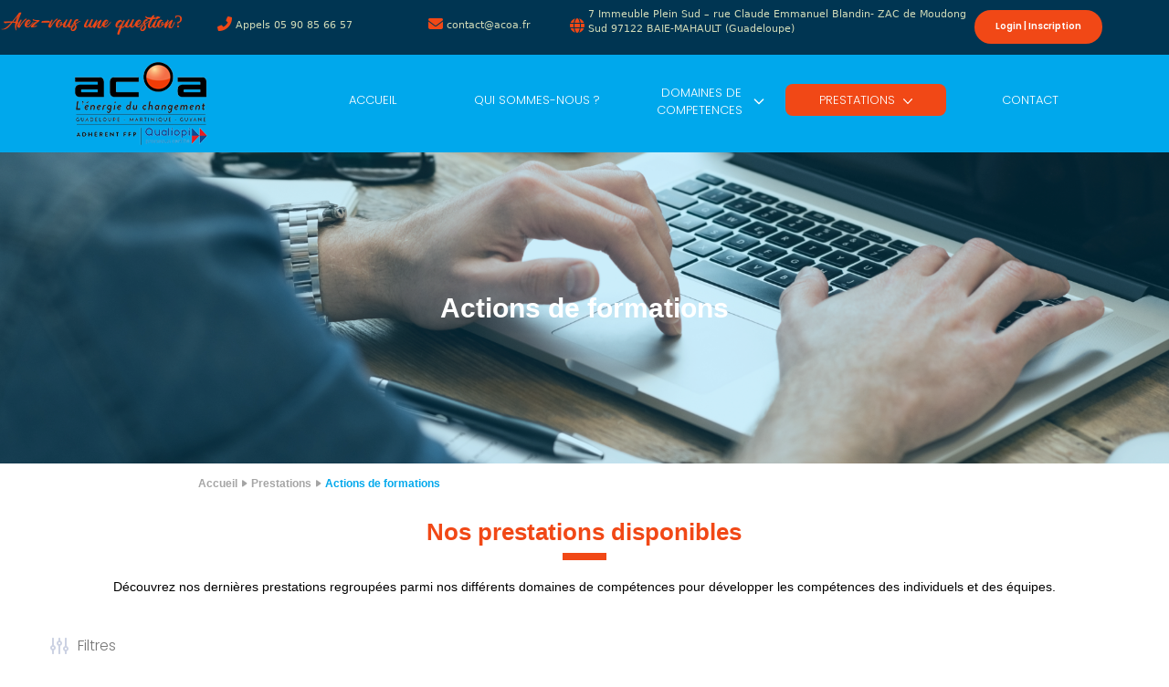

--- FILE ---
content_type: text/html; charset=UTF-8
request_url: https://www.acoa.fr/catalog/professionnel
body_size: 12840
content:
<!DOCTYPE html>
<html lang="en">
    <head>
        <meta charset="UTF-8">
        <meta http-equiv="X-UA-Compatible" content="IE=edge">
		<meta http-equiv="Cache-Control" content="max-age=0">
		<meta http-equiv="Cache-Control" content="no-store">
		<meta http-equiv="Cache-Control" content="no-cache, no-store, must-revalidate">
		<meta http-equiv="Cache-Control" content="no-cache">
		<meta http-equiv="Pragma" content="no-cache">
		<meta http-equiv="Expires" content="0">
        <meta name="viewport" content="width=device-width, initial-scale=1.0">
		<title>
			Actions de formations		</title> 
                                    <meta name="description" content=""> 
                                                  <meta name="keywords" content=""> 
                     <link href="https://unpkg.com/tailwindcss@^1.0/dist/tailwind.min.css"rel="stylesheet"> 
        <link rel="preconnect" href="https://fonts.googleapis.com">
        <link rel="preconnect" href="https://fonts.gstatic.com" crossorigin>
        <link href="https://fonts.googleapis.com/css2?family=Poppins:wght@100;300;600&display=swap" rel="stylesheet">
                <style> @import url('https://fonts.googleapis.com/css2?family=Poppins:wght@600&display=swap');</style>
        <!-- <style> @import url('http://fonts.cdnfonts.com/css2?family=billion-dreams:wght@600&display=swap');</style> -->
        <link href="https://fonts.cdnfonts.com/css/billion-dreams" rel="stylesheet">
        <link rel="stylesheet" href="https://cdnjs.cloudflare.com/ajax/libs/font-awesome/6.1.1/css/all.min.css" integrity="sha512-KfkfwYDsLkIlwQp6LFnl8zNdLGxu9YAA1QvwINks4PhcElQSvqcyVLLD9aMhXd13uQjoXtEKNosOWaZqXgel0g==" crossorigin="anonymous" referrerpolicy="no-referrer" />
        <link href="https://code.jquery.com/ui/1.13.1/themes/base/jquery-ui.css" rel="stylesheet">
        <link rel="stylesheet" href="https://cdnjs.cloudflare.com/ajax/libs/jstree/3.3.12/themes/default/style.min.css" />
        <link href="https://cdn.jsdelivr.net/npm/select2@4.1.0-rc.0/dist/css/select2.min.css" rel="stylesheet" />

                            <link rel="stylesheet" href="/build/tailwind.css">
            <link rel="stylesheet" href="/build/acoa.css">
            <link rel="stylesheet" href="/build/app.css">
                
        <script src="https://cdnjs.cloudflare.com/ajax/libs/jquery/3.6.0/jquery.min.js" crossorigin="anonymous" referrerpolicy="no-referrer"></script>
        <script src="https://cdnjs.cloudflare.com/ajax/libs/jstree/3.3.12/jstree.min.js"></script>
        <script src="https://cdn.jsdelivr.net/npm/select2@4.1.0-rc.0/dist/js/select2.min.js"></script>

        <style>
            #loading {
                position: fixed;
                left: 0px;
                top: 0px;
                width: 100%;
                height: 100%;
                z-index: -9999;
                opacity: 0.9;
                /*background: url("/images/Preloader_2.gif") center no-repeat #fff;  */
            }
        </style>

        <script>
                      // Déclaration des fonctions en dehors de DOMContentLoaded pour les rendre globales
function openModal() {
  document.getElementById("subscribeModal").style.display = "flex";
}

function closeModal() {
  document.getElementById("subscribeModal").style.display = "none";
  downloadCatalog(); // Télécharger le fichier PDF après fermeture
}

function downloadCatalog() {
  window.open("docs/acoa-catalogue-2025.pdf", "_blank"); // Ouvrir dans un nouvel onglet
}

document.addEventListener("DOMContentLoaded", function () {
  // Gestion de la soumission du formulaire
    if(document.getElementById("subscribeForm")){
        document.getElementById("subscribeForm").onsubmit = function (event) {
    event.preventDefault();

    // Récupérer les données du formulaire
    const formData = new FormData(this);

    // Soumettre les données via AJAX
    fetch('/submit-form', {
      method: 'POST',
      body: formData,
    })
      .then(response => {
        if (!response.ok) {
          throw new Error('Une erreur est survenue lors de l\'enregistrement des données.');
        }
        return response.text();
      })
      .then(data => {
        console.log(data); // Affichez le message de succès
        closeModal(); // Fermer la modal après soumission
      })
      .catch(error => {
        console.error(error);
        alert('Une erreur est survenue. Veuillez réessayer.');
      });
  };
    }
  

  // Bouton "Abonnez-vous" pour ouvrir la modal
    if(document.querySelector(".btn.abonnez-vous"))
  document.querySelector(".btn.abonnez-vous").onclick = openModal;

  // Permet de fermer la modal en cliquant sur la croix ou en dehors de la modal
  window.onclick = function (event) {
    let modal = document.getElementById("subscribeModal");
    if (event.target == modal) {
      closeModal();
    }
  };
});




        </script>

    </head>
        <body>

    <div id="loading"></div>

    <div class="mx-auto overflow-x-hidden ">
        
        <header class="relative z-10">
                            <div id="topnav">
                    <div class="pb-2"> 
                        <div class="flex flex-col flex-shrink-0 container ml-auto mr-auto pt-2 pb-2 h-12">
                            <div class="grid grid-flow-row-dense grid-cols-8 pl-2 sm:pl-0 lg:grid-cols-12 md:grid-cols-8 sm:grid-cols-8 text-white text-center float-left">
                                <div class="md:col-span-2 mt-auto mb-auto Barbershop text-left questionMi col-span-4" style="font-size: 20px;color: #F14816;">Avez-vous une question?</div>
                                <div class="md:block md:col-span-2 mt-auto mb-auto numM md:block lg:block sm:hidden"><i class="color-red fas fa-phone-alt call absolute -ml-4 mt-1"></i><span class="color-grey ml-1 text-sm lg:text-white">Appels 05 90 85 66 57</span></div>
                                <div class="md:block md:col-span-2 mt-auto mb-auto contM md:block lg:block sm:hidden"><i class="color-red fas fa-envelope mail absolute -ml-4 mt-1"></i><span class="color-grey ml-1 text-sm">contact@acoa.fr</span></div>
                                <div class="text-justify flex pr-1 col-span-4 adrM md:col-span-0 md:hidden sm:col-span-0 sm:hidden lg:block" style="">
                                    <i class="color-red fas fa-globe adresse absolute -ml-4 mt-3"></i>
                                    <span class="color-grey text-left ml-1 text-sm">7 Immeuble Plein Sud – rue Claude Emmanuel Blandin- ZAC de Moudong Sud 97122 BAIE-MAHAULT (Guadeloupe)</span>
                                </div>
                                <div class="logButton flex col-span-3 md:col-span-1" style="margin-top: 3px;">
                                <!-- <div class="col-span-2 grid grid-flow-row-dense grid-cols-2" style="font-size: 12px;"> -->
                                    <ul class="flex">
                                                                                    <li id="login" class="mt-2">
                                                <button class="loginDeconnected h-8 rounded-full -mt-1 text-white">
                                                    <a href="/login">Login</a> | 
                                                    <a href="/login">Inscription</a>
                                                </button>
                                            </li>
                                                                            </ul>
                                </div>
                                <!-- </div> -->
                                                            </div>
                        </div> 
                    </div>
                </div>
                                <div id="navbarindex" class="relative pt-2">
                    <div class="MenuDrop absolute"><img id="MenuDropImg" class"" src=/images/menuDrop.png></div>
                    <div id="fdBlack" class="md:hidden"></div>
                    <div id="fd-bleu" class="absolute bg-header-lgblue top-0 left-0 right-0" style="height: 107px;"></div>
                    <div class="boxLogoM container sm:w-11/12 lg:w-10/12 text-justify text-white ml-auto mr-auto">
                        <div class="logM float-left w-2/12 lg:w-3/12">
                            <a href="/"><img class="ml-auto mt-4 lg:mt-0 logoM mr-auto relative" src=/images/logo_acoa.png alt="logo_acoa"></a>
                        </div>

                        <div id="MenuM" class="float-left w-10/12 lg:w-9/12 relative mt-6 Poppins">
                            <!--<ul class="Poppins float-left space-x-2 md:space-x-4 lg:space-x-4 xl:space-x-4 2xl:space-x-8 list-none no-underline flex items-center absolute container">-->
                            <div class="grid grid-flow-row-dense grid-cols-1 md:grid-cols-5 text-white text-center menuPerso">

                                <div class="align-middle"><a class="fontMenu py-2 rounded-lg text-sm w-max block " href="/">ACCUEIL</a></div>
                                <div class=""><a class="fontMenu py-2 text-center rounded-lg text-sm w-max block " href="/about">QUI SOMMES-NOUS ?</a></div>
                                <!-- Dropdown menu Services-->
                                
                                <div class="">
                                    <button id="dropdownButtonServices" data-dropdown-toggle="dropdown_services"
                                    class="fontMenu dropDownM relative text-white font-medium rounded-lg text-sm text-center mt-0 w-max block
                                    "
                                    type="button">DOMAINES DE COMPETENCES<svg class="svgServices ml-1 w-4 h-4 mr-0 float-right" fill="none"
                                        stroke="currentColor" viewBox="0 0 24 24" xmlns="http://www.w3.org/2000/svg">
                                        <path stroke-linecap="round" stroke-linejoin="round" stroke-width="2"
                                            d="M19 9l-7 7-7-7"></path>
                                    </svg></button>
                                    <div id="dropdown_services" class="dropdown hidden z-10 w-full text-base list-none bg-white rounded">
                                        <ul class="py-1" aria-labelledby="dropdownButton">
                                            <li>
                                                <a href="/approches-de-la-relation"
                                                    class="block py-2 px-4 text-sm text-gray-700 hover:text-white text-left">
                                                    Approches de la relation    
                                                </a>
                                            </li>
                                            <li>
                                                <a href="/social-medico"
                                                    class="block py-2 px-4 text-sm text-gray-700 hover:text-white text-left">
                                                    Organisation sociale & médico sociale
                                                </a>
                                            </li>
                                            <li>
                                                <a href="/management"
                                                    class="block py-2 px-4 text-sm text-gray-700 hover:text-white dark:hover:bg-gray-600 dark:text-gray-200 dark:hover:text-white text-left">
                                                    Management des Ressources humaines
                                                </a>
                                            </li>
                                            <li>
                                                <a href="/gestion-des-risques"
                                                    class="block py-2 px-4 text-sm text-gray-700 hover:text-white dark:hover:bg-gray-600 dark:text-gray-200 dark:hover:text-white text-left">
                                                    Gestion des risques
                                                </a>
                                            </li>
                                            <!--li>
                                                <a href="/sante-au-travail"
                                                    class="block py-2 px-4 text-sm text-gray-700 hover:text-white dark:hover:bg-gray-600 dark:text-gray-200 dark:hover:text-white text-left">
                                                    Santé au travail 1
                                                </a>
                                            </li-->
                                            <li>
                                                <a href="/evolution-transition-pro"
                                                    class="block py-2 px-4 text-sm text-gray-700 hover:text-white dark:hover:bg-gray-600 dark:text-gray-200 dark:hover:text-white text-left">
                                                    Gestion de carrière
                                                </a>
                                            </li>
                                            <!--li>
                                                <a href="/elaboration-conduite-projets"
                                                    class="block py-2 px-4 text-sm text-gray-700 hover:text-white dark:hover:bg-gray-600 dark:text-gray-200 dark:hover:text-white text-left">
                                                    Elaboration et conduite de projets
                                                </a>
                                            </li-->
                                            <li>
                                                <a href="/mobilisation-cohesion-equipes"
                                                    class="block py-2 px-4 text-sm text-gray-700 hover:text-white dark:hover:bg-gray-600 dark:text-gray-200 dark:hover:text-white text-left">
                                                    Mobilisation et cohésion d’équipes
                                                </a>
                                            </li>
                                            <li>
                                                <a href="/equipe-cadres-managers"
                                                    class="block py-2 px-4 text-sm text-gray-700 hover:text-white dark:hover:bg-gray-600 dark:text-gray-200 dark:hover:text-white text-left">
                                                    Equipe de cadres et managers
                                                </a>
                                            </li>
                                            <li>
                                                <a href="/organisation-travail-approche-qualite"
                                                    class="block py-2 px-4 text-sm text-gray-700 hover:text-white dark:hover:bg-gray-600 dark:text-gray-200 dark:hover:text-white text-left">
                                                    Organisation du travail par l’approche qualité
                                                </a>
                                            </li>
                                        </ul>
                                    </div>
                                </div>

                                <!-- Dropdown menu Catalogue de Prestations-->
                                <div class="pt-0">
                                    <button id="dropdownButtonFormations" data-dropdown-toggle="dropdown_formations"
                                        class="fontMenu dropDownM py-2 text-sm text-white rounded-lg text-center md:w-max
                                        bg-active"
                                        type="button">PRESTATIONS<!--<svg class="ml-0 lg:ml-1 w-6 h-4" fill="none"
                                            stroke="currentColor" viewBox="0 0 24 24" xmlns="http://www.w3.org/2000/svg">
                                            <path stroke-linecap="round" stroke-linejoin="round" stroke-width="2"
                                                d="M19 9l-7 7-7-7"></path>
                                        </svg>-->
                                    </button>
                                    <div id="dropdown_formations" class="dropdown hidden z-10 w-full text-base list-none bg-white rounded divide-y divide-gray-100 shadow dark:bg-gray-700">
                                        <ul class="py-1" aria-labelledby="dropdownButton">
                                            <li>
                                                <a href="/catalog/professionnel"
                                                    class="block py-2 px-4 text-sm text-gray-700 hover:text-white text-left">
                                                    Actions de formation
                                                </a>
                                            </li>
                                            <li>
                                                <a href="/catalog/entreprise"
                                                    class="block py-2 px-4 text-sm text-gray-700 hover:text-white text-left">
                                                    Interventions en entreprise
                                                </a>
                                            </li>
                                        </ul>
                                    </div>
                                </div>

                                <div class=""><a class="fontMenu text-sm py-2 rounded-lg w-max block " href="/contact">CONTACT</a></div>
                            </div>
                        </div> 
                    </div>
                </div>
            
                    </header>

        <main>
            
<div id="mainformationpro1" class="relative">
    <div id="" class="absolute bg-cover bg-header-lgblue top-0 left-0 right-0 bottom-0" style="opacity:0.2;"></div> 
    <div id="main" class="flex items-center justify-center">
        <h3 class="absolute text-white">Actions de formations</h3>
    </div>
    <img src=/images/Bg2_1.png alt="">
</div>

<div id="locationofpage" class="relative pt-4 w-11/12 md:w-8/12 mr-auto ml-auto">
    <h4 class="ml-1">
         Accueil
            <i class="fas fa-play"></i> 
            Prestations
            <i class="fas fa-play"></i>
            <span>Actions de formations </span>
            </h4>
</div>

<div id="mainformationpro3" class="maxWidthM w-11/12">
    <div class="pt-10 pb-2">
        <div class="">
            <h3 class="titreFormation font-semibold color-red text-center">Nos prestations disponibles</h3>
            <div class="traitR w-12 h-2 mt-4 mb-4 color-notif ml-auto mr-auto"></div>
            <p class="text-center sousTitreFormation color-black">
                Découvrez nos dernières prestations regroupées parmi nos différents domaines de compétences pour développer les compétences des individuels et des équipes.<br>
            </p>
        </div>
    </div>
</div>
<div id="mainformationpro4" class="mt-8 maxWidthM w-11/12">

<div class="Poppins color-grey2 ml-auto mr-auto">
        <i class="icoFiltreM float-left mr-2"></i><div class="filtresM">Filtres</div>
        <div class="clear-both"></div>
    </div>
    <div class="pt-2 mb-16">

        <form action="/catalog/professionnel" method="POST">

    <div id="select" class="">
    <div
        class="selectGrid prestationSel grid grid-flow-row-dense grid-cols-2 md:grid-cols-3 lg:grid-cols-7 relative ml-auto mr-auto gap-2">
        <div id="block1">
            <select name="location"
                class="bg-none border-table border-solid border-1 rounded-xl appearance-none inputColorM">
                <option value=""
                    selected>
                    Choisir un lieu</option>
                            </select>
        </div>
        <div id="block2">
            <select name="duration"
                class="bg-none border-table border-solid border-1 rounded-xl appearance-none inputColorM">
                <option value=""
                    selected>
                    Durée de prestation</option>
                            </select>
        </div>
        <div id="block_competence">
            <select name="competence"
                class="bg-none border-table border-solid border-1 rounded-xl appearance-none inputColorM">
                <option value=""
                    selected>
                    Domaine de compétences</option>
                                <option value="1"
                    >
                    	Approches de la relation
                </option>
                                <option value="2"
                    >
                    Organisation sociale &amp; médico social
                </option>
                                <option value="3"
                    >
                    Management des Ressources humaines
                </option>
                                <option value="4"
                    >
                    Gestion des risques
                </option>
                                <option value="5"
                    >
                    Santé au travail
                </option>
                                <option value="6"
                    >
                    Gestion de carrière
                </option>
                            </select>
        </div>
        <div id="block_year_of_exp">
            <select name="year_of_exp"
                class="bg-none border-table border-solid border-1 rounded-xl appearance-none inputColorM">  
                <option value="">
                    Année d'expérience
                </option>
                <option value="1-3"
                                    >1-3</option>
                <option value="3-5"
                                    >3-5</option>
                <option value="5-10"
                                    >5-10</option>
                <option value="10-20"
                                    >10-20</option>
                <option value="+20"
                                    >+20</option>
            </select>
        </div>
        <div id="block4" class="flex flex-col py-0">
            <input name="price_min" class="border-table text-sm w-40 inputColorM" type="number" placeholder="Budget min"
                 />
        </div>
        <div id="block5" class="flex flex-col py-0">
            <input name="price_max" class="border-table text-sm w-40 inputColorM" type="number" placeholder="Budget max"
                 />
        </div>
        <div id="block6" class="flex flex-col py-0">
            <input name="date_begin" class="border-table text-sm w-40 datepicker inputColorM" type="text"
                placeholder="Période"
                 />
        </div>
        <div id="block7" class="contents">
            <input class="buttonPrestation text-white" type="submit" value="Soumettre" />
        </div>
    </div>
</div>
        </form>
    </div>  
    
</div>

<div id="mainformationpro5" class="pt-4 mb-16 maxWidthM w-11/12 ml-auto mr-auto">
    <!-- Miko -->
    <!-- Prestations -->
    <div class="grid grid-cols-1 md:grid-cols-2 lg:grid-cols-3 gap-12">
                    <p>Aucune prestation pour le moment.</p>
        
    </div>

</div>
        </main>

                <footer class="flex flex-col ">
            <div class="text-white" style="background: #003552; font-family: Poppins;" >
                <div class="boxFooter mx-auto py-8 xl:px-36 -pl-2">
                    <div class="sm:grid ml-auto m-auto sm:grid-cols-2 md:grid-cols-5 lg:grid-cols-5  xl:grid-cols-5 md:gap-4">
                        
                        <div class="flex flex-col col-span-2 md:col-span-3 lg:col-span-3 xl:col-span-2 flex-shrink-0 xl:w-2/3">
                            <div id="footerdiv0" class="justify-center leading-relaxed">
                                <div id="imgacoa" class="dark:text-white"> 
                                    <img src=/images/Logo-ACOA-2023.png  alt="logo_acoa" style="background:#fff;" class="ml-auto mr-auto px-1 py-1">
                                </div>
                                <div class="pt-8 pb-6">
                                    <p class="text-justify"> <!-- footerdiv0_content -->
                                        Pour toute prestation ou partenariat, bénéficiez d'un accompagnement adapté et des solutions d'une équipe dédiée pour tous vos projets d'entreprise. 
                                        Nous avons sûrement une solution pour vous.
                                    </p>
                                </div>
                                <div class="footerdiv0_submit text-center pt-1 mr-auto ml-auto">
                                    <button type="submit" class="w-3/4 h-10 text-base">
                                        <a href="/contact">
                                            Contactez-nous
                                        </a>
                                    </button>
                                </div>
                                <div class=""> 
                                    <img src=/images/LOGO_FONDS_EUROPEEN_GUADELOUPE_FEDER1.png  alt="logo_fond_europeen_guadeloupe" style="background-color: #fff;" class="ml-auto mr-auto px-2 py-2 mt-8 w-full">
                                </div>
                            </div>
                        </div>

                        <div id ="footerdiv1" class="col-span-1 md:col-span-2 lg:col-span-2 md:ml-0 lg:ml-8 xl:-ml-32  xl:col-span-1 flex flex-col mt-20 md:mt-16">
                            <div class="Poppins"> 
                                <h3 style="font-size:20px;" class=" liensRapides pl-0 md:pl-16 xl:pl-0">Liens rapides</h3>
                                <ul id="ul_footer" class="text-sm space-y-4 mt-4 md:mt-12 pl-0 md:pl-16 xl:pl-0">
                                    <li><a class="color-a-footer " href="/" href="/" >Accueil</a></li>
                                    <li><a class="color-a-footer " href="/about" href="/about">Qui sommes-nous ?</a></li>
                                    <li>
                                        <button id="dropdown_services_foot" data-dropdown-toggle="dropdown_services_footer"
                                            class="fontMenu color-a-footer dropDownM text-white font-medium rounded-lg text-sm md:w-max
                                            "
                                            type="button">Domaines de compétences
                                        </button>
                                        <div id="dropdown_services_footer" class="dropdown hidden z-10 w-full text-base list-none bg-white rounded">
                                            <ul class="py-1" aria-labelledby="dropdownButton">
                                                <li>
                                                    <a href="/approches-de-la-relation"
                                                        class="block py-2 px-4 text-sm text-gray-700 hover:text-white text-left">Approches de la relation</a>
                                                </li>
                                                <li>
                                                    <a href="/social-medico"
                                                        class="block py-2 px-4 text-sm text-gray-700 hover:text-white text-left">Organisation sociale & médico sociale</a>
                                                </li>
                                                <li>
                                                    <a href="/management"
                                                        class="block py-2 px-4 text-sm text-gray-700 hover:text-white text-left">Management des Ressources humaines</a>
                                                </li>
                                                <li>
                                                    <a href="/gestion-des-risques"
                                                        class="block py-2 px-4 text-sm text-gray-700 hover:text-white text-left">Gestion des risques</a>
                                                </li>
                                                <!--li>
                                                    <a href="/sante-au-travail"
                                                        class="block py-2 px-4 text-sm text-gray-700 hover:text-white text-left">Santé au travail</a>
                                                </li-->
                                                <li>
                                                    <a href="/evolution-transition-pro"
                                                        class="block py-2 px-4 text-sm text-gray-700 hover:text-white dark:hover:bg-gray-600 dark:text-gray-200 dark:hover:text-white text-left">Gestion de carrière</a>
                                                </li>
                                            </ul>
                                        </div>
                                    </li>
                                    <li>
                                        <button id="dropdownButtonFormations_foot" data-dropdown-toggle="dropdown_formations_footer"
                                            class="fontMenu color-a-footer dropDownM text-white font-medium rounded-lg text-sm md:w-max
                                            bg-active-footer"
                                            type="button">Prestations
                                        </button>
                                        <div id="dropdown_formations_footer" class="dropdown hidden z-10 text-base list-none bg-white rounded">
                                            <ul class="py-1" aria-labelledby="dropdownButton">
                                                <li>
                                                    <a href="/catalog/professionnel"
                                                        class="block py-2 px-4 text-sm text-gray-700 hover:text-white dark:hover:bg-gray-600 dark:text-gray-200 dark:hover:text-white">
                                                        Actions de formation
                                                    </a>
                                                </li>
                                                <li>
                                                    <a href="/catalog/entreprise"
                                                        class="block py-2 px-4 text-sm text-gray-700 hover:text-white dark:hover:bg-gray-600 dark:text-gray-200 dark:hover:text-white">
                                                        Interventions en entreprise</a>
                                                </li>
                                            </ul>
                                        </div>
                                    </li>
                                    <li><a class="color-a-footer " href="/mentions-legales">Conditions Générales de Ventes</a></li>
                                    <li><a class="color-a-footer " href="/confidentialite">Politique de Confidentialité</a></li>
                                    <li><a class="color-a-footer " href="/contact">Contact</a></li>
                                </ul>
                            </div>
                        </div>

                        <div id="footerdiv2" class="col-span-1 md:col-span-3 lg:col-span-3  md:ml-0 lg:ml-8 xl:-ml-32 xl:col-span-1 flex flex-col space-y-12 mt-20 md:mt-16" style="">
                            <h3 class="nosNouveates Poppins" style="font-size:20px;">Nos nouveautés</h3>

                                <p>Pas de nouveauté</p>


                        </div>

                        <div id="footerdiv3" class="col-span-2 md:col-span-2 lg:col-span-2 md:ml-0 lg:ml-0 xl:-ml-24 xl:col-span-1 lg:block mt-16">
                            <div>

                                <h3 class="ml-1" style="font-family: Poppins; font-size:20px;">Contactez-nous</h3>

                                <div class="space-y-14">

                                    <div id="contactus" class="mt-6 leading-loose ml-8 space-y-2 mb-8">
                                        <p><i id="icon" class="fas fa-phone-alt call absolute -ml-6 mt-1"></i> <span>Appels:</span> <a class="aHover" href="tel:+590590856657">05 90 85 66 57</a></p>
                                        <p><i id="icon" class="fas fa-envelope mail absolute -ml-6 mt-1"></i><span>Email:</span> <a class="aHover" href="mailto:contact@acoa.fr">contact@acoa.fr</a></p>
                                        <p id="adresse"><i id="icon" class="fas fa-map-marker-alt absolute -ml-6 mt-1"></i>
                                            <span>Address:</span> 7 Immeuble Plein Sud <br>
                                            rue Claude Emmanuel Blandin- ZAC de Moudong Sud <br>
                                            97122 BAIE-MAHAULT (Guadeloupe)
                                        </p>
                                    </div>
                                    <div id="subscribe" class="mt-14 ml-2">
                                    
                                                                                <h3>Souscrivez </h3>
                                        <div>Suivez toutes notre actualité:</div>
                                        <div class="clear-both"></div>
                        
                                        <style>

/*input#newsletter_user_email, #newsletter_error, #new_subscriber, #existing_subscriber{
    color: black;
}
*/
input#newsletter_user_captcha{
    color: black;
}
</style>

<div class="relative">
    <form id="form_newsletter_user_email" action="/newsletters" method="post">

    <form name="newsletter_user" method="post">
        <div class="grid grid-cols-2" style="width: 515px;">
            <div><input type="email" id="newsletter_user_email" name="newsletter_user[email]" required="required" placeholder="Adresse mail" /> <br/>
            <div><label for="newsletter_user_captcha" class="required">Captcha</label><img class="captcha_image" id="captcha_696bbedf3307e" src="[data-uri]" alt="" title="captcha" width="200" height="50" /><input type="text" id="newsletter_user_captcha" name="newsletter_user[captcha]" required="required" /></div>  </div>   
        
    <div class="loat-left button_News">
    <div><button type="submit" id="newsletter_user_save" name="newsletter_user[save]"></button></div><input type="hidden" id="newsletter_user__token" name="newsletter_user[_token]" value="9f231107489ca9683576c2e.9lv1DuNODONt2FSGuaxhC76SRQF2h68dDtNDNs8wwDo.ngylbYQ3Y9ssv3nl6f8EZcnZcnUx1tZfSqIUefhc9XuFF5xZjyl4sl-MMw" /></form>
    </div>
    </form>

</div>


<div id="modal_feedback_newsletter" tabindex="-1" aria-hidden="true"
    class="hidden overflow-y-auto overflow-x-hidden fixed z-50 modal_feedback_newsletter">

    <div class="relative p-4 w-full max-w-2xl h-full md:h-auto">
        <!-- Modal content -->
        <div class="relative bg-white rounded-lg shadow dark:bg-gray-700">
            <!-- Modal header -->
            <div class="flex justify-between items-start p-5 rounded-t border-b border-gray-200 dark:border-gray-600">
                <h3 class="text-xl text-center font-semibold text-gray-900 lg:text-2xl dark:text-white">
                    Souscription à la newsletter
                </h3>
                <button type="button"
                    class="buttonM closeNews hover:bg-gray-200 hover:text-gray-900 rounded-lg text-sm inline-flex items-center dark:hover:bg-gray-600 dark:hover:text-white"
                    data-modal-toggle="modal_feedback_newsletter">
                    <svg class="w-5 h-5 ml-auto mr-auto rounded-full" fill="currentColor" viewBox="0 0 20 20" xmlns="http://www.w3.org/2000/svg">
                        <path fill-rule="evenodd"
                            d="M4.293 4.293a1 1 0 011.414 0L10 8.586l4.293-4.293a1 1 0 111.414 1.414L11.414 10l4.293 4.293a1 1 0 01-1.414 1.414L10 11.414l-4.293 4.293a1 1 0 01-1.414-1.414L8.586 10 4.293 5.707a1 1 0 010-1.414z"
                            clip-rule="evenodd"></path>
                    </svg>
                </button>
            </div>
            <!-- Modal body -->
            <div class="p-6 space-y-6">    
                <div class="flex flex-col">
                    <div id="newsletter_error" class="feedback_msg text-red" style="display:none;">
                        Erreur lors de la validation du formulaire. Merci de valider le captcha.
                    </div>

                    <div id="new_subscriber" class="feedback_msg text-gray" style="display:none;">
                        Merci pour votre souscription à la newsletter.
                    </div>

                    <div id="existing_subscriber" class="feedback_msg text-orange-500" style="display:none;">
                        Vous avez déjà souscrit à la newsletter.
                    </div>
                </div>
            </div>

            <!-- Modal footer -->
            <div
                class="flex items-center p-6 space-x-2 rounded-b border-t border-gray-200 dark:border-gray-600">
                <button data-modal-toggle="modal_feedback_newsletter"
                    class="buttonMBack text-black closeNews1 font-medium rounded-lg text-sm text-center px-4 py-1">
                    Fermer</button>
            </div>
        </div>
    </div>
</div>


    <script type="text/javascript">
        
        function newsletterSubscribe() 
        {
            let url = "/newsletters";
            let params = $("#form_newsletter_user_email").serialize();

            $.post(url, params, function(response) {

                $(".feedback_msg").hide();

                if(response.success) {
                    if(response.new_user) {
                        $("#new_subscriber").show();
                    }
                    else {
                        //$("#existing_subscriber").show();
                        $("#new_subscriber").show();
                    }
                }
                else {
                    //$("#newsletter_error").show();
                    $("#new_subscriber").show();
                }

                toggleModal("modal_feedback_newsletter");
            });
        }

        $(document).ready(function() {

            $("#form_newsletter_user_email").on("submit", function(event) {
                event.preventDefault();

                newsletterSubscribe();
            });
        });

    </script>


                                    </div>
                                </div>
                            </div>  
                            <div class="pl-64">
                                <div id="upbutton" class="rounded-full flex items-center justify-center ml-20 w-8 h-8">
                                    <div class="btn cursor-pointer">
                                        <i class="fas fa-play"></i>
                                    </div>
                                </div> 
                            </div>
                        </div>
                    </div>
                </div>
            </div>

            <div id="footer2" class="h-12 w-full" style="background: #6C9FB4;">
                <div class="ml-44 w-8/12 ml-auto mr-auto">
                    <div class="float-left flex mt-3 w-1/2">
                        <p class="text-white">acoa © 2022 </p>
                    </div>

                    <div class="sociauxM flex items-center gap-x-4 place-self-end float-right">
                        <a aria-label="facebook" target="_blank" class="  rounded-full flex items-center justify-center mt-2 mr-2" href="https://www.facebook.com/ACOA-105623932072150">
                            <i class="fab fa-facebook-square text-white"></i>
                        </a>
                        <a aria-label="vimeo" target="_blank" class="  rounded-full flex items-center justify-center mt-2 mr-2" href="https://vimeo.com/user131098231">
                            <i class="fab fa-vimeo text-white"></i>
                        </a>
                        <a aria-label="linkedin" target="_blank" class="  rounded-full flex items-center justify-center mt-2 mr-2" href="https://www.linkedin.com/company/acoa/">
                            <i class="fab fa-linkedin text-white"></i>
                        </a>
                    </div>
                </div>
            </div>
        </footer> 
        
    
            
        <script src="https://unpkg.com/flowbite@1.3.4/dist/flowbite.js"></script>
        
        <script src="/build/runtime.js" defer></script><script src="/build/vendors-node_modules_symfony_stimulus-bridge_dist_index_js-node_modules_core-js_modules_es_ob-7db861.js" defer></script><script src="/build/app.js" defer></script>
        <script>

            const btn = document.querySelector('.btn');

                btn.addEventListener('click', () => {

                    window.scrollTo({
                        top: 0,
                        left: 0,
                        behavior: "smooth"
                    })

                })
                
         </script>

         <script>
            // When the user scrolls the page, execute myFunction
            window.onscroll = function() {myFunction()};

                // Get the header
                var header = document.getElementById("navbarindex");

                // Get the offset position of the navbar
                var sticky = header.offsetTop;

                // Add the sticky class to the header when you reach its scroll position. Remove "sticky" when you leave the scroll position
                function myFunction() {
                if (window.pageYOffset > sticky) {
                    header.classList.add("sticky");
                } else {
                    header.classList.remove("sticky");
                }
            }

            function DisplayFond() {
                var x = document.getElementById('MenuM');
                var fdnoir = document.getElementById('fdBlack');
                
                if (x.style.display === 'none') {
                    x.style.display = 'block';
                    fdnoir.style.display = 'block';
                } else {
                    x.style.display = 'none';
                    fdnoir.style.display = 'none';
                }
            }
            function DisplayMenu() {
                var x = document.getElementById('MenuM');
                var fdnoir = document.getElementById('fdBlack');
                x.style.display = 'block';
                fdnoir.style.display = 'none';
            }

            function HideMenu() {
                var x = document.getElementById('MenuM');
                var fdnoir = document.getElementById('fdBlack');
                x.style.display = 'none';
                fdnoir.style.display = 'none';
            }

            function sayHi(){
                var largeur = window.innerWidth;
               
                if(largeur > 767) {
                    DisplayMenu();
                }
                if(largeur < 768) {
                    HideMenu();
                }
            }

            window.onresize = sayHi;

            /*window.onload = function () {
                
                document.getElementById("MenuDropImg").onclick = function(){
                    DisplayFond();
                }; 
                document.getElementById("fdBlack").onclick = function(){
                    DisplayFond();
                }; 
            }*/

         </script>

                <script type="application/javascript">

            const btnShow = document.querySelectorAll('div.input-eye i');

            btnShow.forEach(item =>{
                let show = false;
                item.addEventListener('click', ()=>{
                    show = !show;

                    item.parentElement.children[0].setAttribute(
                        'type',
                        show ? 'text' : 'password'
                    );

                    item.parentElement.children[1].setAttribute(
                        'class',
                        show ? 'fa-solid fa-eye-slash' : 'fa-solid fa-eye'
                    );
                });
            });

        </script>

        <script src="https://code.jquery.com/jquery-3.6.0.js"></script>
        <script src="https://code.jquery.com/ui/1.13.1/jquery-ui.js"></script>

        <script type="text/javascript">

            /** Pagination custom */
            document.addEventListener("DOMContentLoaded", function() {
                const navigation = $( "div.navigation" );
                navigation.addClass("w-full flex justify-center mx-auto mt-2 pt-2"); 
                
                const pagination = $("div.pagination"); 
                pagination.addClass("flex mx-1 px-1 inline-flex items-center -space-x-px");
                pagination.children().addClass('h-6 px-5 text-gray-600 bg-white border border-gray-600');
                const current = $("span.current"); 
                current.addClass("h-6 px-5 bg-gray-400 border border-gray-500");

                // var navigation = document.querySelector("div.navigation"); 
                // navigation.classList.add("flex", "flex-row", "w-full", "mt-2", "pt-2");
                // var pagination = document.querySelector("div.pagination"); 
                // pagination.classList.add("flex", "w-full", "justify-end", "m-1", "p-1");
                // $("div.pagination span").first().addClass('flex items-center px-4 py-2 text-gray-500 bg-gray-300 rounded-md');

            });
            
        </script>

        <script>
            function onReady(callback) {
                var intervalId = window.setInterval(function() {
                    if (document.getElementsByTagName('body')[0] !== undefined) {
                    window.clearInterval(intervalId);
                    callback.call(this);
                    }
                }, 1000);
            }

            function setVisible(selector, visible) {
                document.querySelector(selector).style.display = visible ? 'block' : 'none';
            }

            window.onload = function(e){ 
                onReady(function() {
                    setVisible('#loading', false);
                });

                document.getElementById("MenuDropImg").onclick = function(){
                    DisplayFond();
                }; 
                document.getElementById("fdBlack").onclick = function(){
                    DisplayFond();
                }; 
            }

            //Bloque les caractères alphabétique dans un input de la classe "numeric_input"
            function set_alpha_lock()
            {
                $(".numeric_input").keypress(function(event)
                {
                    var allowed_list = ["0","1","2","3","4","5","6","7","8","9",".",","];
                    var x = event.key;
                    
                    if (allowed_list.indexOf(x)==-1) {
                        return false;
                    }
                });
            }

            $(document).ready(function() {
                    set_alpha_lock();
                });

            
                
        </script>

        

    <script>

        $(document).ready(function() {
            $(".datepicker").datepicker({
                closeText: 'Fermer',
                prevText: 'Précédent',
                nextText: 'Suivant',
                monthNames: ['Janvier', 'Février', 'Mars', 'Avril', 'Mai', 'Juin', 'Juillet', 'Août', 'Septembre', 'Octobre', 'Novembre', 'Décembre'],
                monthNamesShort: ['Janv.', 'Févr.', 'Mars', 'Avril', 'Mai', 'Juin', 'Juil.', 'Août', 'Sept.', 'Oct.', 'Nov.', 'Déc.'],
                dayNames: ['Dimanche', 'Lundi', 'Mardi', 'Mercredi', 'Jeudi', 'Vendredi', 'Samedi'],
                dayNamesShort: ['Dim.', 'Lun.', 'Mar.', 'Mer.', 'Jeu.', 'Ven.', 'Sam.'],
                dateFormat:  'dd/mm/yy',
                dayNamesMin: ['D', 'L', 'M', 'M', 'J', 'V', 'S'],
                weekHeader: 'Sem.',
            });
        });
        
    </script>

        
            </div>
    </body>
</html>





--- FILE ---
content_type: text/css
request_url: https://www.acoa.fr/build/tailwind.css
body_size: 7429
content:
/*!**************************************************************************************************************************************************************************************************!*\
  !*** css ./node_modules/css-loader/dist/cjs.js??ruleSet[1].rules[1].oneOf[1].use[1]!./node_modules/postcss-loader/dist/cjs.js??ruleSet[1].rules[1].oneOf[1].use[2]!./assets/styles/tailwind.css ***!
  \**************************************************************************************************************************************************************************************************/
/**
 * This injects Tailwind's base styles and any base styles registered by
 * plugins.
 */
/*! tailwindcss v3.1.5 | MIT License | https://tailwindcss.com
 */
/*
1. Prevent padding and border from affecting element width. (https://github.com/mozdevs/cssremedy/issues/4)
2. Allow adding a border to an element by just adding a border-width. (https://github.com/tailwindcss/tailwindcss/pull/116)
*/
*,
::before,
::after {
  box-sizing: border-box; /* 1 */
  border-width: 0; /* 2 */
  border-style: solid; /* 2 */
  border-color: currentColor; /* 2 */
}
::before,
::after {
  --tw-content: '';
}
/*
1. Use a consistent sensible line-height in all browsers.
2. Prevent adjustments of font size after orientation changes in iOS.
3. Use a more readable tab size.
4. Use the user's configured `sans` font-family by default.
*/
html {
  line-height: 1.5; /* 1 */
  -webkit-text-size-adjust: 100%; /* 2 */
  -moz-tab-size: 4; /* 3 */
  -o-tab-size: 4;
     tab-size: 4; /* 3 */
  font-family: ui-sans-serif, system-ui, -apple-system, BlinkMacSystemFont, "Segoe UI", Roboto, "Helvetica Neue", Arial, "Noto Sans", sans-serif, "Apple Color Emoji", "Segoe UI Emoji", "Segoe UI Symbol", "Noto Color Emoji"; /* 4 */
}
/*
1. Remove the margin in all browsers.
2. Inherit line-height from `html` so users can set them as a class directly on the `html` element.
*/
body {
  margin: 0; /* 1 */
  line-height: inherit; /* 2 */
}
/*
1. Add the correct height in Firefox.
2. Correct the inheritance of border color in Firefox. (https://bugzilla.mozilla.org/show_bug.cgi?id=190655)
3. Ensure horizontal rules are visible by default.
*/
hr {
  height: 0; /* 1 */
  color: inherit; /* 2 */
  border-top-width: 1px; /* 3 */
}
/*
Add the correct text decoration in Chrome, Edge, and Safari.
*/
abbr:where([title]) {
  -webkit-text-decoration: underline dotted;
          text-decoration: underline dotted;
}
/*
Remove the default font size and weight for headings.
*/
h1,
h2,
h3,
h4,
h5,
h6 {
  font-size: inherit;
  font-weight: inherit;
}
/*
Reset links to optimize for opt-in styling instead of opt-out.
*/
a {
  color: inherit;
  text-decoration: inherit;
}
/*
Add the correct font weight in Edge and Safari.
*/
b,
strong {
  font-weight: bolder;
}
/*
1. Use the user's configured `mono` font family by default.
2. Correct the odd `em` font sizing in all browsers.
*/
code,
kbd,
samp,
pre {
  font-family: ui-monospace, SFMono-Regular, Menlo, Monaco, Consolas, "Liberation Mono", "Courier New", monospace; /* 1 */
  font-size: 1em; /* 2 */
}
/*
Add the correct font size in all browsers.
*/
small {
  font-size: 80%;
}
/*
Prevent `sub` and `sup` elements from affecting the line height in all browsers.
*/
sub,
sup {
  font-size: 75%;
  line-height: 0;
  position: relative;
  vertical-align: baseline;
}
sub {
  bottom: -0.25em;
}
sup {
  top: -0.5em;
}
/*
1. Remove text indentation from table contents in Chrome and Safari. (https://bugs.chromium.org/p/chromium/issues/detail?id=999088, https://bugs.webkit.org/show_bug.cgi?id=201297)
2. Correct table border color inheritance in all Chrome and Safari. (https://bugs.chromium.org/p/chromium/issues/detail?id=935729, https://bugs.webkit.org/show_bug.cgi?id=195016)
3. Remove gaps between table borders by default.
*/
table {
  text-indent: 0; /* 1 */
  border-color: inherit; /* 2 */
  border-collapse: collapse; /* 3 */
}
/*
1. Change the font styles in all browsers.
2. Remove the margin in Firefox and Safari.
3. Remove default padding in all browsers.
*/
button,
input,
optgroup,
select,
textarea {
  font-family: inherit; /* 1 */
  font-size: 100%; /* 1 */
  font-weight: inherit; /* 1 */
  line-height: inherit; /* 1 */
  color: inherit; /* 1 */
  margin: 0; /* 2 */
  padding: 0; /* 3 */
}
/*
Remove the inheritance of text transform in Edge and Firefox.
*/
button,
select {
  text-transform: none;
}
/*
1. Correct the inability to style clickable types in iOS and Safari.
2. Remove default button styles.
*/
button,
[type='button'],
[type='reset'],
[type='submit'] {
  -webkit-appearance: button; /* 1 */
  background-color: transparent; /* 2 */
  background-image: none; /* 2 */
}
/*
Use the modern Firefox focus style for all focusable elements.
*/
:-moz-focusring {
  outline: auto;
}
/*
Remove the additional `:invalid` styles in Firefox. (https://github.com/mozilla/gecko-dev/blob/2f9eacd9d3d995c937b4251a5557d95d494c9be1/layout/style/res/forms.css#L728-L737)
*/
:-moz-ui-invalid {
  box-shadow: none;
}
/*
Add the correct vertical alignment in Chrome and Firefox.
*/
progress {
  vertical-align: baseline;
}
/*
Correct the cursor style of increment and decrement buttons in Safari.
*/
::-webkit-inner-spin-button,
::-webkit-outer-spin-button {
  height: auto;
}
/*
1. Correct the odd appearance in Chrome and Safari.
2. Correct the outline style in Safari.
*/
[type='search'] {
  -webkit-appearance: textfield; /* 1 */
  outline-offset: -2px; /* 2 */
}
/*
Remove the inner padding in Chrome and Safari on macOS.
*/
::-webkit-search-decoration {
  -webkit-appearance: none;
}
/*
1. Correct the inability to style clickable types in iOS and Safari.
2. Change font properties to `inherit` in Safari.
*/
::-webkit-file-upload-button {
  -webkit-appearance: button; /* 1 */
  font: inherit; /* 2 */
}
/*
Add the correct display in Chrome and Safari.
*/
summary {
  display: list-item;
}
/*
Removes the default spacing and border for appropriate elements.
*/
blockquote,
dl,
dd,
h1,
h2,
h3,
h4,
h5,
h6,
hr,
figure,
p,
pre {
  margin: 0;
}
fieldset {
  margin: 0;
  padding: 0;
}
legend {
  padding: 0;
}
ol,
ul,
menu {
  list-style: none;
  margin: 0;
  padding: 0;
}
/*
Prevent resizing textareas horizontally by default.
*/
textarea {
  resize: vertical;
}
/*
1. Reset the default placeholder opacity in Firefox. (https://github.com/tailwindlabs/tailwindcss/issues/3300)
2. Set the default placeholder color to the user's configured gray 400 color.
*/
input::-moz-placeholder, textarea::-moz-placeholder {
  opacity: 1; /* 1 */
  color: #9CA3AF; /* 2 */
}
input:-ms-input-placeholder, textarea:-ms-input-placeholder {
  opacity: 1; /* 1 */
  color: #9CA3AF; /* 2 */
}
input::placeholder,
textarea::placeholder {
  opacity: 1; /* 1 */
  color: #9CA3AF; /* 2 */
}
/*
Set the default cursor for buttons.
*/
button,
[role="button"] {
  cursor: pointer;
}
/*
Make sure disabled buttons don't get the pointer cursor.
*/
:disabled {
  cursor: default;
}
/*
1. Make replaced elements `display: block` by default. (https://github.com/mozdevs/cssremedy/issues/14)
2. Add `vertical-align: middle` to align replaced elements more sensibly by default. (https://github.com/jensimmons/cssremedy/issues/14#issuecomment-634934210)
   This can trigger a poorly considered lint error in some tools but is included by design.
*/
img,
svg,
video,
canvas,
audio,
iframe,
embed,
object {
  display: block; /* 1 */
  vertical-align: middle; /* 2 */
}
/*
Constrain images and videos to the parent width and preserve their intrinsic aspect ratio. (https://github.com/mozdevs/cssremedy/issues/14)
*/
img,
video {
  max-width: 100%;
  height: auto;
}
[type='text'],[type='email'],[type='url'],[type='password'],[type='number'],[type='date'],[type='datetime-local'],[type='month'],[type='search'],[type='tel'],[type='time'],[type='week'],[multiple],textarea,select {
  -webkit-appearance: none;
     -moz-appearance: none;
          appearance: none;
  background-color: #fff;
  border-color: #6B7280;
  border-width: 1px;
  border-radius: 0px;
  padding-top: 0.5rem;
  padding-right: 0.75rem;
  padding-bottom: 0.5rem;
  padding-left: 0.75rem;
  font-size: 1rem;
  line-height: 1.5rem;
  --tw-shadow: 0 0 #0000;
}
[type='text']:focus, [type='email']:focus, [type='url']:focus, [type='password']:focus, [type='number']:focus, [type='date']:focus, [type='datetime-local']:focus, [type='month']:focus, [type='search']:focus, [type='tel']:focus, [type='time']:focus, [type='week']:focus, [multiple]:focus, textarea:focus, select:focus {
  outline: 2px solid transparent;
  outline-offset: 2px;
  --tw-ring-inset: var(--tw-empty,/*!*/ /*!*/);
  --tw-ring-offset-width: 0px;
  --tw-ring-offset-color: #fff;
  --tw-ring-color: #1C64F2;
  --tw-ring-offset-shadow: var(--tw-ring-inset) 0 0 0 var(--tw-ring-offset-width) var(--tw-ring-offset-color);
  --tw-ring-shadow: var(--tw-ring-inset) 0 0 0 calc(1px + var(--tw-ring-offset-width)) var(--tw-ring-color);
  box-shadow: var(--tw-ring-offset-shadow), var(--tw-ring-shadow), var(--tw-shadow);
  border-color: #1C64F2;
}
input::-moz-placeholder, textarea::-moz-placeholder {
  color: #6B7280;
  opacity: 1;
}
input:-ms-input-placeholder, textarea:-ms-input-placeholder {
  color: #6B7280;
  opacity: 1;
}
input::placeholder,textarea::placeholder {
  color: #6B7280;
  opacity: 1;
}
::-webkit-datetime-edit-fields-wrapper {
  padding: 0;
}
::-webkit-date-and-time-value {
  min-height: 1.5em;
}
select {
  background-image: url("data:image/svg+xml,%3csvg xmlns=%27http://www.w3.org/2000/svg%27 fill=%27none%27 viewBox=%270 0 20 20%27%3e%3cpath stroke=%27%236B7280%27 stroke-linecap=%27round%27 stroke-linejoin=%27round%27 stroke-width=%271.5%27 d=%27M6 8l4 4 4-4%27/%3e%3c/svg%3e");
  background-position: right 0.5rem center;
  background-repeat: no-repeat;
  background-size: 1.5em 1.5em;
  padding-right: 2.5rem;
  -webkit-print-color-adjust: exact;
          color-adjust: exact;
}
[multiple] {
  background-image: initial;
  background-position: initial;
  background-repeat: unset;
  background-size: initial;
  padding-right: 0.75rem;
  -webkit-print-color-adjust: unset;
          color-adjust: unset;
}
[type='checkbox'],[type='radio'] {
  -webkit-appearance: none;
     -moz-appearance: none;
          appearance: none;
  padding: 0;
  -webkit-print-color-adjust: exact;
          color-adjust: exact;
  display: inline-block;
  vertical-align: middle;
  background-origin: border-box;
  -webkit-user-select: none;
     -moz-user-select: none;
      -ms-user-select: none;
          user-select: none;
  flex-shrink: 0;
  height: 1rem;
  width: 1rem;
  color: #1C64F2;
  background-color: #fff;
  border-color: #6B7280;
  border-width: 1px;
  --tw-shadow: 0 0 #0000;
}
[type='checkbox'] {
  border-radius: 0px;
}
[type='radio'] {
  border-radius: 100%;
}
[type='checkbox']:focus,[type='radio']:focus {
  outline: 2px solid transparent;
  outline-offset: 2px;
  --tw-ring-inset: var(--tw-empty,/*!*/ /*!*/);
  --tw-ring-offset-width: 2px;
  --tw-ring-offset-color: #fff;
  --tw-ring-color: #1C64F2;
  --tw-ring-offset-shadow: var(--tw-ring-inset) 0 0 0 var(--tw-ring-offset-width) var(--tw-ring-offset-color);
  --tw-ring-shadow: var(--tw-ring-inset) 0 0 0 calc(2px + var(--tw-ring-offset-width)) var(--tw-ring-color);
  box-shadow: var(--tw-ring-offset-shadow), var(--tw-ring-shadow), var(--tw-shadow);
}
[type='checkbox']:checked,[type='radio']:checked,.dark [type='checkbox']:checked,.dark [type='radio']:checked {
  border-color: transparent;
  background-color: currentColor;
  background-size: 100% 100%;
  background-position: center;
  background-repeat: no-repeat;
}
[type='checkbox']:checked {
  background-image: url("data:image/svg+xml,%3csvg viewBox=%270 0 16 16%27 fill=%27white%27 xmlns=%27http://www.w3.org/2000/svg%27%3e%3cpath d=%27M12.207 4.793a1 1 0 010 1.414l-5 5a1 1 0 01-1.414 0l-2-2a1 1 0 011.414-1.414L6.5 9.086l4.293-4.293a1 1 0 011.414 0z%27/%3e%3c/svg%3e");
}
[type='radio']:checked {
  background-image: url("data:image/svg+xml,%3csvg viewBox=%270 0 16 16%27 fill=%27white%27 xmlns=%27http://www.w3.org/2000/svg%27%3e%3ccircle cx=%278%27 cy=%278%27 r=%273%27/%3e%3c/svg%3e");
}
[type='checkbox']:indeterminate {
  background-image: url("data:image/svg+xml,%3csvg xmlns=%27http://www.w3.org/2000/svg%27 fill=%27none%27 viewBox=%270 0 16 16%27%3e%3cpath stroke=%27white%27 stroke-linecap=%27round%27 stroke-linejoin=%27round%27 stroke-width=%272%27 d=%27M4 8h8%27/%3e%3c/svg%3e");
  border-color: transparent;
  background-color: currentColor;
  background-size: 100% 100%;
  background-position: center;
  background-repeat: no-repeat;
}
[type='checkbox']:indeterminate:hover,[type='checkbox']:indeterminate:focus {
  border-color: transparent;
  background-color: currentColor;
}
[type='file'] {
  background: unset;
  border-color: inherit;
  border-width: 0;
  border-radius: 0;
  padding: 0;
  font-size: unset;
  line-height: inherit;
}
[type='file']:focus {
  outline: 1px auto -webkit-focus-ring-color;
}
input[type=file]::-webkit-file-upload-button {
  color: white;
  background: #374151;
  cursor: pointer;
  border: 0;
  padding-top: 0.625rem;
  padding-bottom: 0.625rem;
  padding-left: 2rem;
  padding-right: 1rem;
  -webkit-margin-start: -1rem;
          margin-inline-start: -1rem;
  -webkit-margin-end: 1rem;
          margin-inline-end: 1rem;
}
input[type=file]::file-selector-button {
  color: white;
  background: #374151;
  cursor: pointer;
  border: 0;
  padding-top: 0.625rem;
  padding-bottom: 0.625rem;
  padding-left: 2rem;
  padding-right: 1rem;
  -webkit-margin-start: -1rem;
          margin-inline-start: -1rem;
  -webkit-margin-end: 1rem;
          margin-inline-end: 1rem;
}
input[type=file]::-webkit-file-upload-button:hover {
  background: #4B5563;
}
input[type=file]::file-selector-button:hover {
  background: #4B5563;
}
.tooltip-arrow,.tooltip-arrow:before {
  position: absolute;
  width: 8px;
  height: 8px;
  background: inherit;
}
.tooltip-arrow {
  visibility: hidden;
}
.tooltip-arrow:before {
  content: "";
  visibility: visible;
  transform: rotate(45deg);
}
[data-tooltip-style^='light'] + .tooltip > .tooltip-arrow:before {
  border-style: solid;
  border-color: #e5e7eb;
}
[data-tooltip-style^='light'] + .tooltip[data-popper-placement^='top'] > .tooltip-arrow:before {
  border-bottom-width: 1px;
  border-right-width: 1px;
}
[data-tooltip-style^='light'] + .tooltip[data-popper-placement^='right'] > .tooltip-arrow:before {
  border-bottom-width: 1px;
  border-left-width: 1px;
}
[data-tooltip-style^='light'] + .tooltip[data-popper-placement^='bottom'] > .tooltip-arrow:before {
  border-top-width: 1px;
  border-left-width: 1px;
}
[data-tooltip-style^='light'] + .tooltip[data-popper-placement^='left'] > .tooltip-arrow:before {
  border-top-width: 1px;
  border-right-width: 1px;
}
.tooltip[data-popper-placement^='top'] > .tooltip-arrow {
  bottom: -4px;
}
.tooltip[data-popper-placement^='bottom'] > .tooltip-arrow {
  top: -4px;
}
.tooltip[data-popper-placement^='left'] > .tooltip-arrow {
  right: -4px;
}
.tooltip[data-popper-placement^='right'] > .tooltip-arrow {
  left: -4px;
}
.tooltip.invisible > .tooltip-arrow:before {
  visibility: hidden;
}
[role="tab"].active,[role="tab"].active:hover {
  color: #1C64F2;
  border-color: #1C64F2;
}
.dark [role="tab"].active,.dark [role="tab"].active:hover {
  color: #1C64F2;
  border-color: #1C64F2;
}
*, ::before, ::after {
  --tw-border-spacing-x: 0;
  --tw-border-spacing-y: 0;
  --tw-translate-x: 0;
  --tw-translate-y: 0;
  --tw-rotate: 0;
  --tw-skew-x: 0;
  --tw-skew-y: 0;
  --tw-scale-x: 1;
  --tw-scale-y: 1;
  --tw-pan-x:  ;
  --tw-pan-y:  ;
  --tw-pinch-zoom:  ;
  --tw-scroll-snap-strictness: proximity;
  --tw-ordinal:  ;
  --tw-slashed-zero:  ;
  --tw-numeric-figure:  ;
  --tw-numeric-spacing:  ;
  --tw-numeric-fraction:  ;
  --tw-ring-inset:  ;
  --tw-ring-offset-width: 0px;
  --tw-ring-offset-color: #fff;
  --tw-ring-color: rgb(147 197 253 / 0.5);
  --tw-ring-offset-shadow: 0 0 #0000;
  --tw-ring-shadow: 0 0 #0000;
  --tw-shadow: 0 0 #0000;
  --tw-shadow-colored: 0 0 #0000;
  --tw-blur:  ;
  --tw-brightness:  ;
  --tw-contrast:  ;
  --tw-grayscale:  ;
  --tw-hue-rotate:  ;
  --tw-invert:  ;
  --tw-saturate:  ;
  --tw-sepia:  ;
  --tw-drop-shadow:  ;
  --tw-backdrop-blur:  ;
  --tw-backdrop-brightness:  ;
  --tw-backdrop-contrast:  ;
  --tw-backdrop-grayscale:  ;
  --tw-backdrop-hue-rotate:  ;
  --tw-backdrop-invert:  ;
  --tw-backdrop-opacity:  ;
  --tw-backdrop-saturate:  ;
  --tw-backdrop-sepia:  ;
}
::-webkit-backdrop {
  --tw-border-spacing-x: 0;
  --tw-border-spacing-y: 0;
  --tw-translate-x: 0;
  --tw-translate-y: 0;
  --tw-rotate: 0;
  --tw-skew-x: 0;
  --tw-skew-y: 0;
  --tw-scale-x: 1;
  --tw-scale-y: 1;
  --tw-pan-x:  ;
  --tw-pan-y:  ;
  --tw-pinch-zoom:  ;
  --tw-scroll-snap-strictness: proximity;
  --tw-ordinal:  ;
  --tw-slashed-zero:  ;
  --tw-numeric-figure:  ;
  --tw-numeric-spacing:  ;
  --tw-numeric-fraction:  ;
  --tw-ring-inset:  ;
  --tw-ring-offset-width: 0px;
  --tw-ring-offset-color: #fff;
  --tw-ring-color: rgb(147 197 253 / 0.5);
  --tw-ring-offset-shadow: 0 0 #0000;
  --tw-ring-shadow: 0 0 #0000;
  --tw-shadow: 0 0 #0000;
  --tw-shadow-colored: 0 0 #0000;
  --tw-blur:  ;
  --tw-brightness:  ;
  --tw-contrast:  ;
  --tw-grayscale:  ;
  --tw-hue-rotate:  ;
  --tw-invert:  ;
  --tw-saturate:  ;
  --tw-sepia:  ;
  --tw-drop-shadow:  ;
  --tw-backdrop-blur:  ;
  --tw-backdrop-brightness:  ;
  --tw-backdrop-contrast:  ;
  --tw-backdrop-grayscale:  ;
  --tw-backdrop-hue-rotate:  ;
  --tw-backdrop-invert:  ;
  --tw-backdrop-opacity:  ;
  --tw-backdrop-saturate:  ;
  --tw-backdrop-sepia:  ;
}
::backdrop {
  --tw-border-spacing-x: 0;
  --tw-border-spacing-y: 0;
  --tw-translate-x: 0;
  --tw-translate-y: 0;
  --tw-rotate: 0;
  --tw-skew-x: 0;
  --tw-skew-y: 0;
  --tw-scale-x: 1;
  --tw-scale-y: 1;
  --tw-pan-x:  ;
  --tw-pan-y:  ;
  --tw-pinch-zoom:  ;
  --tw-scroll-snap-strictness: proximity;
  --tw-ordinal:  ;
  --tw-slashed-zero:  ;
  --tw-numeric-figure:  ;
  --tw-numeric-spacing:  ;
  --tw-numeric-fraction:  ;
  --tw-ring-inset:  ;
  --tw-ring-offset-width: 0px;
  --tw-ring-offset-color: #fff;
  --tw-ring-color: rgb(147 197 253 / 0.5);
  --tw-ring-offset-shadow: 0 0 #0000;
  --tw-ring-shadow: 0 0 #0000;
  --tw-shadow: 0 0 #0000;
  --tw-shadow-colored: 0 0 #0000;
  --tw-blur:  ;
  --tw-brightness:  ;
  --tw-contrast:  ;
  --tw-grayscale:  ;
  --tw-hue-rotate:  ;
  --tw-invert:  ;
  --tw-saturate:  ;
  --tw-sepia:  ;
  --tw-drop-shadow:  ;
  --tw-backdrop-blur:  ;
  --tw-backdrop-brightness:  ;
  --tw-backdrop-contrast:  ;
  --tw-backdrop-grayscale:  ;
  --tw-backdrop-hue-rotate:  ;
  --tw-backdrop-invert:  ;
  --tw-backdrop-opacity:  ;
  --tw-backdrop-saturate:  ;
  --tw-backdrop-sepia:  ;
}
/**
 * This injects Tailwind's component classes and any component classes
 * registered by plugins.
 */
.container {
  width: 100%;
}
/**
 * This injects Tailwind's utility classes and any utility classes registered
 * by plugins.
 */
.visible {
  visibility: visible !important;
}
.invisible {
  visibility: hidden !important;
}
.fixed {
  position: fixed !important;
}
.absolute {
  position: absolute !important;
}
.relative {
  position: relative !important;
}
.sticky {
  position: -webkit-sticky !important;
  position: sticky !important;
}
.float-right {
  float: right !important;
}
.float-left {
  float: left !important;
}
.clear-both {
  clear: both !important;
}
.block {
  display: block !important;
}
.inline-block {
  display: inline-block !important;
}
.flex {
  display: flex !important;
}
.inline-flex {
  display: inline-flex !important;
}
.table {
  display: table !important;
}
.grid {
  display: grid !important;
}
.contents {
  display: contents !important;
}
.hidden {
  display: none !important;
}
.h-\[32rem\] {
  height: 32rem !important;
}
.h-\[40rem\] {
  height: 40rem !important;
}
.table-auto {
  table-layout: auto !important;
}
.border-collapse {
  border-collapse: collapse !important;
}
.transform {
  transform: translate(var(--tw-translate-x), var(--tw-translate-y)) rotate(var(--tw-rotate)) skewX(var(--tw-skew-x)) skewY(var(--tw-skew-y)) scaleX(var(--tw-scale-x)) scaleY(var(--tw-scale-y)) !important;
}
.resize {
  resize: both !important;
}
.appearance-none {
  -webkit-appearance: none !important;
     -moz-appearance: none !important;
          appearance: none !important;
}
.grid-flow-row-dense {
  grid-auto-flow: row dense !important;
}
.flex-row {
  flex-direction: row !important;
}
.flex-row-reverse {
  flex-direction: row-reverse !important;
}
.flex-col {
  flex-direction: column !important;
}
.flex-wrap {
  flex-wrap: wrap !important;
}
.items-start {
  align-items: flex-start !important;
}
.items-center {
  align-items: center !important;
}
.justify-start {
  justify-content: flex-start !important;
}
.justify-end {
  justify-content: flex-end !important;
}
.justify-center {
  justify-content: center !important;
}
.justify-between {
  justify-content: space-between !important;
}
.justify-around {
  justify-content: space-around !important;
}
.justify-evenly {
  justify-content: space-evenly !important;
}
.justify-items-start {
  justify-items: start !important;
}
.gap-8 {
  gap: 0.8rem !important;
}
.gap-10 {
  gap: 1.0rem !important;
}
.gap-3 {
  gap: 0.3rem !important;
}
.gap-4 {
  gap: 0.4rem !important;
}
.gap-2 {
  gap: 0.2rem !important;
}
.gap-20 {
  gap: 2rem !important;
}
.gap-1 {
  gap: 0.1rem !important;
}
.gap-12 {
  gap: 1.2rem !important;
}
.gap-x-4 {
  -moz-column-gap: 0.4rem !important;
       column-gap: 0.4rem !important;
}
.place-self-end {
  place-self: end !important;
}
.overflow-auto {
  overflow: auto !important;
}
.overflow-y-auto {
  overflow-y: auto !important;
}
.overflow-x-hidden {
  overflow-x: hidden !important;
}
.overflow-y-hidden {
  overflow-y: hidden !important;
}
.overscroll-none {
  -ms-scroll-chaining: none !important;
      overscroll-behavior: none !important;
}
.whitespace-nowrap {
  white-space: nowrap !important;
}
.border-solid {
  border-style: solid !important;
}
.bg-no-repeat {
  background-repeat: no-repeat !important;
}
.text-left {
  text-align: left !important;
}
.text-center {
  text-align: center !important;
}
.text-right {
  text-align: right !important;
}
.text-justify {
  text-align: justify !important;
}
.align-middle {
  vertical-align: middle !important;
}
.uppercase {
  text-transform: uppercase !important;
}
.italic {
  font-style: italic !important;
}
.no-underline {
  -webkit-text-decoration-line: none !important;
          text-decoration-line: none !important;
}
.outline {
  outline-style: solid !important;
}
/**
 * Use this directive to control where Tailwind injects the hover, focus,
 * responsive, dark mode, and other variants of each class.
 *
 * If omitted, Tailwind will append these classes to the very end of
 * your stylesheet by default.
 */
.focus\:outline-none:focus {
  outline: 2px solid transparent !important;
  outline-offset: 2px !important;
}


/*# sourceMappingURL=[data-uri]*/

--- FILE ---
content_type: text/css
request_url: https://www.acoa.fr/build/acoa.css
body_size: 60706
content:
/*!**********************************************************************************************************************************************************************************************!*\
  !*** css ./node_modules/css-loader/dist/cjs.js??ruleSet[1].rules[1].oneOf[1].use[1]!./node_modules/postcss-loader/dist/cjs.js??ruleSet[1].rules[1].oneOf[1].use[2]!./assets/styles/acoa.css ***!
  \**********************************************************************************************************************************************************************************************/
@font-face {
  font-family: "Barbershop in Thailand";
  src: url(/build/fonts/Barbershop_in_Thailand.b6841ba9.ttf);
}

body {
  background-color: white;
}

/*.ch-cookie-consent, #cookieback, #cookieBlur {display: none !important;}*/

footer,
header #navbarindex h3,
header #navbarindex p,
main #mainindex1,
main #mainindex2,
main #mainindex3,
main #mainaboutus1,
main #mainaboutus2,
main #mainmedicosocial3,
main #mainmanagmt3,
main #mainevolution1,
main {
  /* font-family: Poppins;
    font-style: normal;
    font-weight: normal;
    font-size: 20px;
    line-height: 24px; */
  font-style: normal;
  font-weight: normal;
  font-family: -apple-system, BlinkMacSystemFont, "Segoe UI", Roboto, Oxygen,
    Ubuntu, Cantarell, "Open Sans", "Helvetica Neue", sans-serif;
}

header #topnav {
  background: #003552;
}

header ul#ul_topnav {
  font-size: 12px;
  color: #d1dbb8;
}

header ul#ul_topnav li i#icon {
  color: #f14816;
}

header ul#ul_topnav li#question {
  font-family: "Billion Dreams", sans-serif;
  font-size: 20px;
  color: #f14816;
  max-width: 20%;
}

header ul#ul_topnav li#appel {
  max-width: 12%;
}

header ul#ul_topnav li#adresse {
  max-width: 30%;
}

header ul#ul_topnav li#login button {
  background-color: #f14816;
  width: 124%;
  font-size: 13px;
}

header #navbar ul,
header #navbarindex ul {
  /*width: 100vw;
    /*background: #00A8EC;*/
}

#navbarindex .menuPerso .fontMenu:hover {
  background-color: #f14816;
}

.precM {
  position: absolute;
  right: 5%; top: 20px;
}

.menuPerso {
  max-width: 900px;
}

#navbarindex .menuPerso .fontMenu {
  display: block;
  width: 98%;
}

#navbarindex .container .fontMenu:hover {
  background-color: #f14816;
}

header #navbar img {
  height: 75px;
}

/* index */

header #navbarindex {
  background-size: cover;
  background-repeat: no-repeat;
}

header #navbarindex ul {
  /*background-color: rgba(0, 168, 236, 0.4)*/
}

header #navbarindex h3 {
  font-weight: bold;
  font-size: 40px;
  line-height: 36px;
  width: 70%;
}

header #navbarindex h3 span {
  color: #f14816;
}

header #navbarindex p {
  font-size: 16px;
  line-height: 20px;
  width: 50%;
  color: #003552;
}

header #navbarindex button {
  /*background-color: #F14816; */
}

/* main */

main #mainindex1 h3 {
  font-size: 26px;
  line-height: 14px;
  font-weight: bold;
  color: #f14816;
}

main #mainindex1 #underline,
main #mainaboutus4 #underline,
main #mainaboutus4 #container #block #underline,
main #mainformationpro3 #underline,
main #mainformationent3 #underline {
  background-color: #f14816;
}

main #mainindex1 #underline {
  margin-left: 37.7%;
}

main #mainindex1 p {
  font-size: 14px;
  line-height: 26px;
  color: #9e9e9e;
}

main #mainindex1 #bgtitle {
  background-color: rgba(0, 53, 82, 0.9);
}

main #mainindex2 h3 {
  font-size: 34px;
  line-height: 38px;
}

main #mainindex2 p {
  font-size: 14px;
  line-height: 26px;
}

main #mainindex3 p, main #mainindex3 ul li {
  font-size: 14.6667px;
  line-height: 24px;
  color: #6b6b6b;
}

main #mainindex3 h3 {
  font-weight: 600;
  font-size: 36px;
  line-height: 24px;
  color: #f14816;
}

main #mainindex3 #mainindex3_main.mainindex3_main2 {
  padding: 20px 20px;
  border-radius: 20px;
  box-shadow: 10px 10px 10px grey;
  color: #fff;
  border: 1px solid grey;
  background-color: #fff;
}

.mainindex31 {

}

.mainindex31 #mainindex3_main {z-index: 2;}

.mainindex31 .fdBleu {
  z-index: 1;
  background-image: url(/build/images/fdBleu60M.b9c5a033.png);
  background-size: contain;
}

.mainindex31 #box3Fd {}

.mainindex31 #mainindex3_main .mainindex3_title1 {color: #fff;}

.mainindex31 #mainindex3_main p {color: #fff;}

.mainindex31 {min-height: 544px;}

#mainindex3_main.mainindex3_main1 {
  position: relative;
  max-width: 500px;
  padding-top: 4%;
  margin-left: auto;
  margin-right: auto;
}

.PartenaireMik {
  width: 60%;
  margin-left: auto;
  margin-right: auto;
  margin-top: 4%;
}

.PartenaireMik .fdBlanc {
  background-color: #fff;
  position: absolute;
  left: 40px;
  right: 40px;
  top: -25px;
  bottom: -25px;
  opacity: 0.2;
  border-radius: 80px;
}

.sliderPartenaire {
  z-index: 2;
  margin-top: 5%;
  width: 70%;
  margin-left: auto;
  margin-right: auto;
  height: 100px;
}

.sliderPartenaire .slick-slide {
  margin-left: 40px; margin-right: 40px;
}

.sliderPartenaire .slick-track img {
  max-height: 100px;
  height: 100px;
}

.sliderPartenaire .slick-dots {
  bottom: -82px !important; width: 230px; left: 280px;
  background: #fff;
  border-radius: 20px;
  padding-bottom: 4px;
  opacity: 0.4;
}

.sliderPartenaire .slick-dots li {
  /*display: inline;*/
}

.sliderPartenaire .slick-dots li button:before {
  font-size: 15px;
}

.sliderPartenaire .slick-dots .slick-active button:before {
  font-size: 15px;
}

.sliderPartenaire .slick-prev:before {
  position: absolute;
  top: 110px;
  left: 250px;
  background: #fff;
  padding: 5px;
  border-radius: 20px;
  color: #000;
  font-weight: bold;
  opacity: 0.4;
}

.sliderPartenaire .slick-next:before {
  position: absolute;
  top: 110px;
  right: 260px;
  background: #fff;
  padding: 5px;
  border-radius: 20px;
  color: #000;
  font-weight: bold;
  opacity: 0.4;
}

.sliderColloc .slick-dots {
  bottom: 0px !important; width: 200px;
  background: #fff;
  border-radius: 20px;
  padding-bottom: 4px;
  opacity: 0.4;
  margin-left: -100px;
  left: 50%;
  background: #ddd;
  margin-bottom: -50px;
}

.sliderColloc .slick-dots li {
  /*display: inline;*/
}

.sliderColloc .slick-dots li button:before {
  font-size: 15px;
}

.sliderColloc .slick-dots .slick-active button:before {
  font-size: 15px;
}

.sliderColloc .slick-prev:before {
  position: absolute;
  top: 110px;
  left: 250px;
  background: #fff;
  padding: 5px;
  border-radius: 20px;
  color: #000;
  font-weight: bold;
  opacity: 0.4;
  display: none;
}

.sliderColloc .slick-next:before {
  position: absolute;
  top: 110px;
  right: 260px;
  background: #fff;
  padding: 5px;
  border-radius: 20px;
  color: #000;
  font-weight: bold;
  opacity: 0.4;
  display: none;
}

.mainindex32 #mainindex3_main {z-index: 2;}

.mainindex32 #box3Fd {}

.mainindex32 #mainindex3_main .mainindex3_title2 {}

.mainindex32 #mainindex3_main .mainindex3_content2 {}

.mainindex3_content2 ul li::before {
  font-family: 'Material Icons';
  content: "\E0E0";
  /*content: "\E0BF";*/
}

.mainindex32 .mainindex3_main2 {
  top: 15%;
  right: 10%;
  max-width: 600px;
  position: absolute;
}

.mainindex32 {min-height: 1084px;}

/* fin page index */

.logoSeminaire {padding-top: 2.5rem;}

.video-responsive p {margin-top: 10px;}

/* aboutus */

main #mainaboutus1,
main #mainmedicosocial1,
main #mainmanagmt1,
main #mainevolution1,
main #mainformationpro1,
main #mainformationent1,
main #maincontact1 {
  /* background-image: url('/images/Bg\ \(1\).png'); */
  background-size: contain;
  background-repeat: no-repeat;
  /*margin-top: 6.69%;*/
}

main #mainaboutus1 #main {
  align-items: center;
}

main #mainaboutus1 #main h3,
main #mainmedicosocial1 #main h3,
main #mainmanagmt1 h3,
main #mainevolution1 #main h3,
main #mainformationpro1 #main h3,
main #mainformationent1 #main h3,
main #maincontact1 #main h3 {
  font-weight: bold;
  font-size: 30px;
  top: 50%;
  transform: translateY(-50%);
  position: absolute;
}

#locationofpage h4 {
  font-weight: 600;
  font-size: 12px;
  line-height: 9px;
  color: #a5a5a5;
}

#locationofpage h4 i {
  transform: scale(0.6, 0.7);
}

#locationofpage span {
  color: rgba(0, 168, 236, 1);
}

main #mainaboutus3 p {
  /*font-size: 14.67px;
  line-height: 18px;*/
  font-weight: normal;
  /* width:90%;  */
}

main #mainaboutus4 #container {
  background: #f7f7f7;
}

main #mainaboutus4 #container .gradianblock {
  background: linear-gradient(
    121.32deg,
    #ffffff 10.96%,
    #ffffff 72%,
    #ffffff 99.98%
  );
  border-radius: 35px;
  box-shadow: 0px 24px 32px rgba(0, 0, 0, 0.04),
    0px 16px 24px rgba(0, 0, 0, 0.04), 0px 4px 8px rgba(0, 0, 0, 0.04),
    0px 0px 1px rgba(0, 0, 0, 0.04);
}

main #mainaboutus4 #container #gradianblock #block h3 {
  font-weight: bold;
  font-size: 20px;
  line-height: 35px;
  color: #003552;
}

main #mainaboutus4 #container #gradianblock #block p {
  font-size: 19px;
  font-weight: 500;
  color: rgba(0, 53, 82, 1);
}

.notreEquipeMblock { 
  min-height: 140px;
  padding: 2.5%;
}

.imgEquipe {
  width: 12%;
  min-width: 100px;
}

/*text-xs md:text-base pt-5 md:pt-5 lg:pt-5 lg:text-xl xl:pt-5 xl:text-xl 2xl:pt-4 2xl:text-2xl*/

.traitEquipe {
  width: 1%;
  margin-left: 1.5%;
  margin-right: 1.5%;
  max-width: 5px;
}

.clearNone {clear: both;}

.minWidth85 {min-width: 85px;}

.minWidth120 {min-width: 120px;}

.textEquipe {
  width: 75%; margin-top: 2%;
}

/* Fin page aboutus */

/* medicosocial */

.fa-file-arrow-down:before, .fa-file-download:before {font-size: 20px;}

main #mainmedicosocial1 #main h3 {
  top: 40%;
}

main #mainmedicosocial3 #block1 #contain1 #bg,
main #mainmedicosocial3 #block2 #contain2 #bg {
  background-color: #00a8ec;
}

#mainmedicosocial3 p {margin-bottom: 15px;}

/* fin page managmt */

main #mainevolution3 #block2 #bg2 {
  /* background-image: url(/images/Projet_ESMS11.png); */
  height: 500px;
}

/* fin evolutiontransition */

/* formationpro */

main #mainformationpro1 {
  /* background-image: url(/images/Bg2.png); */
  background-size: cover;
}

.titreFormation {
  font-size: 26px;
  line-height: 14px;
}

.sousTitreFormation {
  font-size: 14px;
  line-height: 26px;
}

main #mainformationpro4 p,
main #mainformationent4 p {
  font-size: 18px;
  line-height: 24px;
  color: #777777;
}

main #mainformationpro4 #select,
main #mainformationent4 #select {
  font-size: 14px;
  line-height: 18px;
  color: #a5a5a5;
}

main #mainformationpro4 #select select,
main #mainformationent4 #select select {
  -webkit-appearance: none;
  -moz-appearance: none;
  appearance: none;
}

main #mainformationpro4 #select i,
main #mainformationent4 #select i {
  /*margin-left: -2.5%;*/
  margin-left: -30px;
}

main #mainformationpro5 #icon,
main #mainformationent5 #icon {
  background-color: #f14816;
}

main #mainformationpro5 #bg1,
main #mainformationent5 #bg1 {
  height: 25%;
  background: #f2f2f2;
  color: #777777;
  width: 280px;
}

main #mainformationpro5 #bg1 #contain1,
main #mainformationent5 #bg1 #contain1 {
  margin-bottom: -10%;
}

main #mainformationpro5 #bg1 #contain1 div,
main #mainformationent5 #bg1 #contain1 div {
  font-size: 13px;
  line-height: 24px;
}

main #mainformationpro5 #bg1 #contain1 #p3,
main #mainformationent5 #bg1 #contain1 #p3 {
  font-weight: bold;
  font-size: 18px;
  line-height: 15px;
}

main #mainformationpro5 #bg2,
main #mainformationent5 #bg2 {
  background: #003552;
  width: 280px;
}

main #mainformationpro5 #bg2 #contain2,
main #mainformationent5 #bg2 #contain2 {
  font-weight: bold;
  font-size: 15px;
  line-height: 20px;
  padding-left: 6px;
  padding-right: 6px;
}

main #mainformationpro5 button,
main #mainformationent5 button {
  background: #f14816;
  font-weight: bold;
}

/* fin page formationpro */

main #mainformationent1 {
  /* background-image: url(/images/Bg3.png); */
  background-size: cover;
}

/* fin page formationentreprise */

/* contact */

main #maincontact1 {
  /* background-image: url(/images/Bg4.png); */
  background-size: cover;
}

main #maincontact3 h3 {
  font-weight: bolder;
  font-size: 17px;
  line-height: 28px;
  color: #474747;
}

main #maincontact3 #contactus h3 {
  font-size: 18px;
}

main #maincontact3 h3 i {
  color: #f14816;
}

main #maincontact3 p {
  font-weight: 500;
  font-size: 16px;
  line-height: 24px;
  color: #aaaaaa;
  margin-top: -4px;
}

main #maincontact3 #location {
  
}

main #maincontact3 {
  /*height: 72.5vh;*/
}

main #maincontact4 #img {
  /* background-image: url(/images/capture.png); */
  background-size: contain;
  height: 400px;
}

/* finpage contact */

/* page pageformation */

main #bgcolorE8E8E8 {
  background: #f7f7f7;
}

main #mainpformation2 {
  font-weight: 600;
  font-size: 14px;
  line-height: 28px;
}

main #mainpformation2 div h3#h1 {
  line-height: 28px;
  color: #f14816;
}

.aHover:hover {
  color: #f14816;
}

.aHoverBlack:hover {
  color: #000 !important;
}

main #mainpformation2 p#localisation,
main #mainpformation2 p#name {
  font-weight: normal;
  line-height: 24px;
  font-size: 16px;
}

main #mainpformation2 p#date {
  color: #6b6b6b;
}

main #mainpformation2 p i {
  color: #f14816;
}

main #mainpformation2 #block #right {
  font-weight: normal;
  font-size: 18;
}

main #mainpformation2 #block #right #competences h3 {
  /*font-size: 14px;*/
  font-weight: 800;
}

/*main #mainpformation2 #block #right #competences #bg1, 
  main #mainpformation2 #block #right #competences #bg2{
    background: linear-gradient(121.32deg, #FFFFFF 10.96%, #FFFFFF 72%, #FFFFFF 99.98%); 
    border-radius: 14px; 
    box-shadow: 0px 24px 32px rgba(0, 0, 0, 0.04), 0px 16px 24px rgba(0, 0, 0, 0.04), 0px 4px 8px rgba(0, 0, 0, 0.04), 0px 0px 1px rgba(0, 0, 0, 0.04);
  }*/

.cadreM {
  box-shadow: 0px 4px 4px rgba(0, 0, 0, 0.25);
  border-radius: 13px;
  width: 530px;
}

.boxAboutCard {
  width: 98% !important;
}

main #mainaboutus4 #container .boxAboutCard #gradianblock1 {
  background: none;
  box-shadow: none;
  border-radius: 0;
}

.boxAboutCard #gradianblock1 h2, .boxAboutCard #gradianblock1 h3 {
  font-weight: bold;
  font-size: 1.6rem;
  line-height: 35px;
  color: #003552;
  margin-top: 1em; margin-bottom: 0.4em;
}

.boxAboutCard #gradianblock1 p {
  padding-top: 0; margin-bottom: 0;
}

.boxAboutCard a {
  text-decoration: underline;
}

.blkDescription {
  background: linear-gradient(
    121.32deg,
    #ffffff 10.96%,
    #ffffff 72%,
    #ffffff 99.98%
  );
  border-radius: 14px;
  box-shadow: 0px 24px 32px rgba(0, 0, 0, 0.04),
    0px 16px 24px rgba(0, 0, 0, 0.04), 0px 4px 8px rgba(0, 0, 0, 0.04),
    0px 0px 1px rgba(0, 0, 0, 0.04);
}

/*main #mainpformation2 #block #right #competences #bg2{
    width: 700px; 
  }
  */

.height150 {height: 150px;}

.formParticipe {
  border-radius: 25px;
  background: #e5e5e5;
  color: #a5a5a5;
  width: 100%;
}

.blockParticipe {
  /*border-radius: 25px;
  background: #e5e5e5;
  /*width: 446px; 
    height: 245px;
  color: #a5a5a5;*/
}

/*main #mainpformation2 #block #left h3{
    font-weight: 600;
    font-size: 26px;
    line-height: 43px; 
  }*/

.blockParticipe h3 {
  font-weight: 600;
  font-size: 26px;
  line-height: 43px;
}

.blockParticipe form select {
  line-height: 18px;
  height: 50px;
  -webkit-appearance: none;
     -moz-appearance: none;
          appearance: none;
  /*width: 245px;*/
  background: none #fff;
}

.blockParticipe form i {
  margin-left: -1.8%;
}

.blockParticipe form button {
  background: #f14816;
  border-radius: 34px;
  /*width: 255px;
    height: 41px;*/
  font-weight: bold;
  font-size: 18px;
  line-height: 22px;
  color: #ffffff;
}

/* fin page pageformation */

/* participants */

main #mainpparticipants2 {
  color: #474747;
}

main #mainpparticipants2 div h3 {
  /*font-size: 22px;*/
  font-weight: 600;
  line-height: 38px;
  color: #f14816;
  width: 40vw;
}

main #mainpparticipants2 input {
  color: #a5a5a5;
  border-color: #a5a5a5;
}

main #mainpparticipants2 #input i {
  color: #f14816;
}

main #mainpparticipants2 #buttons {
  margin-bottom: 50px;
  font-weight: bold;
  margin-right: 2%;
}

/* fin page participants */

/* inscription */

main #maininscription,
main #maininformations,
main #mainpanier,
main #mainpaiement {
  background: #c4c4c4;
}

main #boxincription,
main #boxinformations {
  height: auto;
  border-radius: 15px;
}

.boxLogin input {
  background: #fff;
  border-radius: 7px;
  color: #a5a5a5;
  font-size: 1em;
  border: none;
}

#boxincription,
#boxinformations {
  min-height: 500px;
  border-radius: 15px;
  overflow: hidden;
  max-width: 1000px;
}

main #boxincription #boxleft {
  min-height: 650px;
  width: 45%;
  background: #00a8ec;

  font-size: 0.6rem;
  line-height: 1.3rem;
}

main #boxincription #boxright {
  width: 55%;
  background: white;
}

main #boxincription .boxLeft form input {
  font-size: 0.65rem;
  color: #a5a5a5;
  background: #fff;
  border: none;
  border-radius: 5px;
}

#boxinformations {
  border-radius: 15px;
}

/*#boxinformations input {
    color: #A5A5A5;
    border: 1px solid #C4C4C4;
    border-radius: 10px;
    margin-bottom: 5px;
    padding: 0 0 0 0.5rem;
  }*/

.boxIpuntM input,
.inputModM,
.boxIpuntM select {
  height: 2rem;
  border: 1px solid #c4c4c4;
  color: #a5a5a5;
  font-family: "Poppins";
  border-radius: 10px;
  padding-left: 5px;
  font-size: 0.8rem;
  margin-bottom: 1rem;
}

.boxIpuntM label {
  font-size: 1rem;
}

.boxIpuntM select {
  padding-top: 0;
}

.boxIpuntM #registration_form_agreeTerms {
  height: 17px;
  margin-bottom: 0;
}

#loginForm .account-details input {color: #000;}

.mDocM .documents li {
  /*border-top: 1px solid lightgrey;
  padding-top: 20px;*/
}

.inputDocM div {clear: both;}

.inputDocM select {float: left;}

/*#boxleft #block3 #customer_form_country {
    padding-top: 0;
    padding-bottom: 0;
    padding-left: 0.2em;
    border: 1px solid #C4C4C4;
    border-radius: 5px; font-size: 0.8rem; color: #A5A5A5;
  }
  */

#boxinformations #boxleft {
  border-radius: 15px 0 0 15px;
}

main #boxincription button {
  /*background: #F14816;*/
}

#boxright label {
  color: #333333;
}

#boxright select {
  font-size: 0.8em;
  border-radius: 10px;
  border: 1px solid #c4c4c4;
}

main #maincontainer #boxright form [type="checkbox"] {
  width: 15px;
  height: 15px;
}

/* fin inscription */

/* informations */

.submit_info {
  background: #f14816;
  border-radius: 34px;
  color: white;
}

main #boxinformations #boxleft {
  height: auto;
  width: 55%;
}

main #boxinformations #boxleft form #block1,
main #boxinformations #boxleft form #block2 {
  width: 49%;
}

main #boxinformations #boxleft form #block3 {
  width: 99%;
}

/*main #boxinformations #boxleft form label{
    font-size: 0.70rem;
    line-height: 1rem;
    font-weight: normal;
    font-family: "Poppins";
    color: #333333;
  }*/

#boxinformations #boxright {
  background: url(/build/images/office-desk.8630d323.png) #00a8ec;
  background-size: cover;
  width: 40%;
  min-height: 950px;
}

/* fin page informations */

/* panier */

main #mainpanier #containertable {
  /*border-radius: 15px;*/
  overflow: hidden;
  font-size: 0.6rem;
  color: #a5a5a5;
  min-height: 550px;
  border-radius: 40px;
  box-shadow: 0px 24px 32px rgba(0, 0, 0, 0.04), 0px 16px 24px rgba(0, 0, 0, 0.04), 0px 4px 8px rgba(0, 0, 0, 0.04), 0px 0px 1px rgba(0, 0, 0, 0.04);
}

main #mainpanier #containertable table {
  border: 1px solid #a5a5a5;
  border-collapse: collapse;
}

main #mainpanier #containertable table tr {
  border: 1px solid #a5a5a5;
}

main #mainpanier #containertable table tr td input {
  width: 70%;
  background: #e5e5e5;
  border: none;
}

main #mainpanier #containertable table tr td i,
main #mainpanier #containertable table tr td#total {
  color: #f14816;
}

main #mainpanier #containertable table tr td#td1 {
  width: 30%;
  color: #f14816;
}

main #mainpanier #containertable table tr td#td2 {
  width: 20%;
}

main #mainpanier #containertable table tr td#td3 {
  width: 20%;
}

main #mainpanier #containertable table tr td#td4 {
  width: 10%;
}

main #mainpanier #containertable table tr td#td5 {
  width: 10%;
}

main #mainpanier #containertable table tr td#td6 {
  width: 5%;
}

main #mainpanier #containertable #button {
  width: 290px;
}

main #mainpanier #containertable #button button,
main #mainpaiement #container form button {
  width: 140px;
}

main #mainpanier #containertable button#firstbutton,
main #mainpaiement #container form #button button#firstbutton {
  background-color: white;
  border: 1px solid #f14816;
}

/* fin page panier */

/* mon compte & motdepasse & formationpassee & formationencours*/

main #bgcolor {
  background: #e8e8e8;
}

main #maincontainer #mainbox {
  min-height: 550px;
  border-radius: 40px;
  box-shadow: 0px 24px 32px rgba(0, 0, 0, 0.04),
    0px 16px 24px rgba(0, 0, 0, 0.04), 0px 4px 8px rgba(0, 0, 0, 0.04),
    0px 0px 1px rgba(0, 0, 0, 0.04);
}

.participantsRM {
  min-height: 550px;
  border-radius: 40px;
  box-shadow: 0px 24px 32px rgba(0, 0, 0, 0.04),
    0px 16px 24px rgba(0, 0, 0, 0.04), 0px 4px 8px rgba(0, 0, 0, 0.04),
    0px 0px 1px rgba(0, 0, 0, 0.04);
  margin-left: auto; margin-right: auto;
  width: 80%; background-color: #fff;;
}

main #maincontainer #boxleft {
  font-size: 0.58rem;
  color: #b1afaf;
  width: 250px;
  min-width: 250px;
  min-height: 570px;
}

main #maincontainer #boxleft .compte,
main #maincontainer #boxleft .password,
main #maincontainer #boxleft .formationp {
  /*background:#F0F7FF;
    color:#197BBD;*/
}

main #maincontainer #boxleft #block1 img {
  width: 40px;
}

main #maincontainer #boxleft #block2 img,
main #maincontainer #boxleft #block2 span {
  width: 20px;
}

main #maincontainer #boxleft #block2 span {
  background-color: #f14816;
}

main #maincontainer #boxright form input {
  /*border-color: #e2e8f0;*/
  width: 100%;
}

main #maincontainer #boxright {
  font-size: 0.9rem;
  border-color: #f8f8f8;
}

main #maincontainer #button {
  background-color: #f14816;
  color: white;
}

/* fin page moncompte */

/* formationpasse(1&2) & formationencours(1&2) */

main #maincontainer #formation {
  padding-bottom: 1rem;
  min-height: 550px;
  max-width: 2000px !important;
}

/*main #maincontainer #formation.boxright #imgbell,main #maincontainer #formation.boxright #imgcircle{
    right: 5%; 
    top: 5%;
  }*/

main #maincontainer #formation.boxright #imgbell img,
main #maincontainer #formation.boxright #imgcircle img {
  width: 20px;
}

#imgcircle {
  right: 12%;
  top: 20px;
}

#imgcircle:hover {cursor: pointer;}

#imgcircle img {
  width: 20px;
}

#imgcircle span {
  padding-top: 1px;
}

.BoxShawdowM, main #maincontainer #formation.boxright #aborder,
main #maincontainer #formation.boxright #emargement,
main #maincontainer #formation.boxright #emargement2,
main #maincontainer #formation.boxright #document,
main #maincontainer #formation.boxright #evolution {
  box-shadow: 0px 16px 24px rgba(0, 0, 0, 0.06), 0px 2px 6px rgba(0, 0, 0, 0.04),
    0px 0px 1px rgba(0, 0, 0, 0.04);
  border-radius: 13px;
  padding-left: 2%;
}

.ajoutParticipantM {
  box-shadow: 0px 4px 4px rgba(0, 0, 0, 0.25);
  border-radius: 13px;
  /*width: 550px;*/
}

.participantRegister {
  bottom: 60px; right: 60px;
}

.participantReinit {
  right: 270px; bottom: 60px;
}

main #maincontainer #formation.boxright #imgbell img#imgbookmark,
main #maincontainer #formation.boxright #imgbell img#substract {
  width: 13px;
}

main #maincontainer #formation.boxright #aborder #text {
  width: 90%;
  margin-left: 1%;
}

main #maincontainer #formation.boxright #aborder #status {
  font-size: 9px;
}

main #maincontainer #formation.boxright #emargement #blockdate,
main #maincontainer #formation.boxright #emargement #blockdate #date {
  width: 30%;
}

main #maincontainer .pres {
  width: 60%;
  background: #22a447;
  max-width: 120px;
}

main #maincontainer .pres.orange {
  width: 60%;
  background: #f11616;
  max-width: 120px;
}

main #maincontainer .pres.blue {
  background: #197bbd;
}

main #maincontainer #document #contain {
  color: #c7c7c7;
}

main #maincontainer #document #contain #title {
  color: black;
}

main #maincontainer #document #contain #del,
main #maincontainer #document #contain #download {
  width: 88px;
  color: #f14816;
}

main #maincontainer #formation.boxright #document #contain #del img {
  width: 15px;
}

main #maincontainer #formation.boxright #evolution #title {
  color: #c7c7c7;
}

main #maincontainer #formation.boxright #evolution #block1 {
  margin-right: 5%;
  margin-left: 5%;
}

main #maincontainer #formation.boxright #evolution #block1 textarea {
  background-color: #c7c7c7;
  height: 100px;
}

main #maincontainer #formation.boxright #evolution #block2 button {
  background-color: #f14816;
}

/* fin page formationpasse */

/* formationpasse2 */

main #maincontainer #formation #emargement2 #blockdate2 {
  width: 18%;
  margin-right: 2%;
}

main #maincontainer #formation #emargement2 #blockdate2 #date2 {
  width: 40%;
}

main #maincontainer #formation #emargement2 #blockdate2 .pres {
  width: 60%;
  max-width: 120px;
}

/* fin page formationpasse2 */

/* page certificat */

main #maincontainer #document #contain #download {
  width: 100px;
}

main #maincontainer #document #contain #download img {
  width: 13px;
  padding-top: 3px;
}

/* fin page certificat */

/* methodepayement */

main #mainpaiement #container {
  min-height: 600px;
  border-radius: 15px;
  overflow: hidden;
}

main #mainpaiement #container form #containform1 {
  width: 300px;
}

main #mainpaiement #container #carteBancaire,
main #mainpaiement #container #virementBancaire {
  background: #e5e5e5;
}

main #mainpaiement #container form label {
  font-size: 0.65em;
}

main #mainpaiement #container form input {
  font-size: 0.65em;
}

main #mainpaiement #container form input .width {
  width: 49%;
}

main #mainpaiement #container form #default {
  font-size: 0.65em;
}

main #mainpaiement #container form #button {
  width: 290px;
  font-size: 0.65em;
}

main #mainpaiement #container form #button button {
  width: 140px;
}

/* fin methodepaiement */

.trenteM {height: 34px;}

/* footer */

footer {
  font-size: 13px;
}

footer #imgacoa {
  min-width: 90px;
  height: 130px;
}

footer #imgacoa img {
  max-width: 100%;
  max-height: 100%;
}

footer #footerdiv1 h3,
footer #footerdiv2 h3,
footer #footerdiv3 h3,
footer #footerdiv3 #subscribe h3 {
  /*max-width: 153px;*/
  max-height: 24px;
  font-size: 16px;
  text-align: justify;
  font-weight: 500;
}

footer #footerdiv2 h3 {
  max-width: 181px;
}

footer #footerdiv1 #accueil,
footer #footerdiv1 #nous,
footer #footerdiv1 #catalogue,
footer #footerdiv1 #contact {
  width: 80px;
  height: 24px;
}

footer #footerdiv1 #nous {
  width: 160px;
}

footer #footerdiv1 #catalogue {
  width: 180px;
}

footer #footerdiv1 #contact {
  width: 93px;
}

footer #footerdiv2 #footerdiv2_box0 #p1,
footer #footerdiv2 #footerdiv2_box1 #p1,
footer #footerdiv2 #footerdiv2_box2 #p1 {
  color: #f14816;
  width: 185px;
}

footer #footerdiv2 #footerdiv2_box0 #img1,
footer #footerdiv2 #footerdiv2_box1 #img2,
footer #footerdiv2 #footerdiv2_box2 #img3 {
  /*height: 60px;
    width: 60px;*/
}

footer #footerdiv2 #footerdiv2_box0 img,
footer #footerdiv2 #footerdiv2_box1 img,
footer #footerdiv2 #footerdiv2_box2 img {
  max-width: 100%;
  max-height: 100%;
}

footer .footerdivX_box img {
  width: 60px;
}

footer #footerdiv3 #contactus p span {
  font-weight: 600;
}

footer #footerdiv3 #contactus p i {
  color: #f14816;
}

footer #footerdiv3 #contactus p#adresse {
  width: 240px;
  height: 74px;
  line-height: 1.8;
}

footer #footerdiv3 #subscribe h3 {
  font-weight: 600;
}

footer #footerdiv3 #subscribe p {
  width: 213px;
  font-size: 15px;
}

footer #footerdiv3 #subscribe input#mail {
  width: 270px;
  height: 47px;
  color: #9e9e9e;
}

footer #footerdiv3 #subscribe button {
  border: 1px solid #f14816;
  height: 45px;
  background: #f14816;
  margin-top: 1px;
  margin-left: -1px;
  width: 46px;
}

/*footer #footerdiv3 #subscribe button:hover {
  background-color: #fff;
}*/

footer #footerdiv3 #upbutton {
  font-size: 8px;
  background-color: #6c9fb4;
}

footer #footerdiv3 #upbutton i {
  transform: rotate(-90deg);
  color: white;
}

footer #footer2 p {
  font-size: 16px;
  line-height: 27px;
}

footer #footer2 button#twitter i {
  /*color: #b2dd4c;*/
}

#footer2 .fab:hover {
  color:#f14816 !important;
}

/*  Perso Miko  */

/** ToolTip **/

.tooltip {
  position: relative;
  display: inline-block;
}

.tooltip .tooltiptext {
  visibility: visible;
  width: 200px;
  color: #000;
  text-align: center;
  border-radius: 20px;
  padding: 5px;
  position: absolute;
  z-index: 100000000;
  bottom: 125%;
  left: 50%;
  margin-left: -100px;
  opacity: 0;
  transition: opacity 0.3s;
  border: 0.3mm ridge #f14816;
  background-color: #FAFAFA;
}

.tooltip .tooltiptext::after {
  content: "";
  position: absolute;
  top: 100%;
  left: 50%;
  margin-left: -5px;
  border-width: 5px;
  border-style: solid;
  border-color: #555 transparent transparent transparent;
}

.tooltip:hover .tooltiptext {
  visibility: visible;
  opacity: 1;
}

/** fin tolptip **/

.buttonForum {
  position: absolute;
  right: 1em;
}

/* Custom box */

.custom-box {
  /*border: 2px solid grey;*/
  text-align: center;
  padding: 10px;
  min-width: 400px;
  min-height: 180px;
  background-color: white;
  margin: auto;
  border-radius: 10px;
  width: 350px;
}

.custom-box .customButtunBox {
  width: 300px;
  margin-left: auto;
  margin-right: auto;
  margin-top: 40px;
}

.custom-box .containerResponse {

}

.custom-box .textResponse {
  font-weight: bold; padding-top: 10px; color: #656565;
  font-size: 14px;
}

.custom-box .customButtun #modal-close, .custom-box .customButtun #modal-confirm {
  border: 2px solid #F14816 !important;
  background-color: #F14816 !important;
  width: 125px;
  color: #fff;
  padding-top: 7px;
  padding-bottom: 7px;
  border-radius: 20px;
  font-size: 12px;
  display: block;
}

.custom-box .customButtun #modal-close:hover, .custom-box .customButtun #modal-confirm:hover {
  background-color: #fff !important;
  color: #F14816 !important;
  border: 2px solid #F14816 !important;
  cursor: pointer;
}

.custom-box .customButtunG {
  float: left;
}

.custom-box .customButtunD {
  float: right;
}

#modal {
  position: absolute;
  top: 0;
  left: 0;
  right: 0;
  bottom: 0;
  display: flex;
  width: 100%;
  height: 100%;
  background-color: rgba(0, 0, 0, 0.5);
  position: fixed !important;
}

.trashM:hover {cursor: pointer;}

.hrPerso {
  background-color: #f14816;
  color: #fff;
  font-size: 11px;
  font-weight: normal;
  font-family: Poppins;
  height: 50px;

}

.fdBlackM {
  background-color: #000;
  position: fixed;
  top: 0;
  left: 0;
  bottom: 0;
  right: 0;
  z-index: 100;
  opacity: 0.5;
}

.borderGrey {border: 1px solid lightgrey;}

.sliderColloc .slick-list.draggable {padding: 0 !important;}

.boxOneM {
}

.sliderColloc {height: 900px;}

.sliderSem {background-size: cover !important; height: 900px; max-height: 900px !important;}

.slick-track {max-height: 900px;}

.slider3Sem .logoAcoaSlide3 {
  /*position: absolute; z-index: 10000000; width: 300px; left: 50%; margin-left: -150px;*/
}

.BoxpartenaireM {
  top: 30%;
}

.BoxTitreSeminaireM {top: 10%}

.partenaireM {
  width: 550px;
  margin-right: 12%;
}

.blocktxtSocial h3 {
  font-weight: 800;
  font-style: normal;
  font-size: 30px;
  line-height: 30px;
  color: #f14816;
}

.blocktxtSocial .blocktxtSocial p {
  color: #474747;
  font-size: 15px;
  line-height: 16px;
}

.image_M_left .blockSimgSocial .fd-blue-social {
  width: 90%;
  margin-bottom: 10%;
}

.image_M_left .blockSimgSocial .img-social {
  margin-left: 10%;
}

.image_M_right .blockSimgSocial .fd-blue-social {
  width: 90%;
  margin-bottom: 10%;
  margin-left: 10%;
}

.image_M_right .blockSimgSocial .img-social {
  margin-left: 0%;
}

.blockSimgSocial .img-social {
  width: 90%;
  margin-top: 10%;
}

.blockSimgSocial .fd-blue-social-r {
  margin-left: 10%;
}

.blockSimgSocial .img-social-r {
  margin-left: 0;
}

.titreManagement {
  font-size: 35px;
  line-height: 40px;
  margin-bottom: 2.5rem;
  margin-top: 2.5rem;
}

#mainevolution3 #block2 {
  margin-bottom: 14%;
}

#maincontact3 {

}

.horaireM {
  width: 370px;
  margin-left: auto;
  margin-right: auto;
}

.contactsM {
  width: 410px;
  margin-left: auto;
  margin-right: auto;
  margin-top: 50px;
  margin-bottom: 70px;
  border: 1px solid lightgray;
}

.backk {right: 40px;}

#maincontact4 iframe {
  margin-left: auto; margin-right: auto; margin-bottom: 30px; width: 80% !important;
}

.addUser:hover {
  cursor: pointer;
}

.participantForm ul li div div {
}

.participantForm ul li div div input {
  float: left;
  width: 23%;
  margin-right: 1%;
  margin-bottom: 20px;
}

/** PLS - Averifier **/

.participantForm input {
  border-radius: 10px;
}

.buttonM {
    border: 2px solid #F14816 !important;
    background-color: #F14816 !important;
  }

.buttonM:hover {
    background-color: #fff !important;
    color: #F14816 !important;
    border: 2px solid #F14816 !important;
    cursor: pointer;
  }

.participantForm ul li {
  display: block;
  height: 41px;
}

.participantForm ul li div div .SuppressionM {
  background-image: url(/build/images/Trash.5b61434b.png);
  background-repeat: no-repeat;
  color: transparent;
  height: 41px;
  width: 4%;
  background-position: 0 6px;
  display: block;
  float: left;
  margin-right: 0;
  margin-bottom: 20px;
}

.icoFiltreM::before {
  content: url(/build/images/Filter.d930fce4.png);
}

.filtresM {
}

.dropdown li:hover {
  background-color: #f14816;
}

/** PLS - Averifier **/

.dropDownM::after {
  content: url(/build/images/favpng_arrow-down-drop-down-list10.a656b9ed.png);
  margin-left: 5px;
}

#dropdownButtonServices::after {
  content: "" !important;
}

.svgServices {
  position: absolute;
  top: 30%;
  right: 10%;
}

#imgbell {right: 2%;top: 15px;}

.illustScreen {
  width: 35px;
  height: 31px;
  z-index: 1;
  background: url(/build/images/screen.16f04e68.png);
  background-repeat: no-repeat;
  background-size: cover;
  position: absolute;
  bottom: 0px;
}

#ul_footer li {
  list-style-image: url(/build/images/Dot.f804fcd7.png);
  padding-left: 5px;
}

.maxWidthM {
  max-width: 1280px;
  margin-left: auto;
  margin-right: auto;
}

.buttonFormation a, .buttonFormation .buttonMk {
  border: 2px solid #f14816;
  background-color: #f14816;
}

.buttonFormation a:hover, .buttonFormation .buttonMk:hover {
  background-color: #fff;
  color: #f14816;
  border: 2px solid #f14816;
}

.buttonM {
  border: 2px solid #f14816;
  background-color: #f14816;
}

.buttonM:hover {
  background-color: #fff;
  color: #f14816;
  border: 2px solid #f14816;
}

.buttonO h5:hover {color: #f14816;}

.loginConnected {
  line-height: 1.4;
}

.accMenu {
  width: -webkit-fit-content;
  width: -moz-fit-content;
  width: fit-content;
}

.accMenu a:hover {
  color: #197bbd;
}

#participant_conversation_user, #message_content {border-radius: 10px;}

#message_content { width: 78%; margin-left: 4%; margin-right: 2%; margin-top: 10px; float: left;}

.boxConversation {
  background-color: #F3F3F3;
  border-radius: 70px !important;
}

.boxInMessage {
  border-radius: 70px !important;
  background-color: #fff;
  border: none;
}

.accRight {
  padding-left: 2%; padding-right: 2%;
  width: 80%;
  min-height: 570px;
}

.accForm {
  max-width: 99%;
}

#imgbell {
  display: none;
  right: 2%;
}

.boxShadow {
  box-shadow: 0px 16px 24px rgba(0, 0, 0, 0.06), 0px 2px 6px rgba(0, 0, 0, 0.04),
    0px 0px 1px rgba(0, 0, 0, 0.04);
  border-radius: 19.0044px;
}

.boxShadowM {box-shadow: 0px 4px 4px rgba(0, 0, 0, 0.25) !important; min-width: 768px;}

.boxShadowMPerso {box-shadow: 0px 4px 4px rgba(0, 0, 0, 0.25) !important;}

/*.boxShadowM830 {box-shadow: 0px 4px 4px rgba(0, 0, 0, 0.25);}*/

.borderPersoM {border: 0.5px solid #000000;}

.htmlEditor {
  color: #fff;
  border-radius: 19.0044px;
  background-color: #000;
}

#content_exercice textarea {
  box-shadow: 0px 4px 4px rgba(0, 0, 0, 0.25) !important;
  background-color: #D9D9D9;
  border-radius: 19.0044px;
  width: 100%; margin-top: 5px;
}

.boxInMessage #accordion-collapse h2:first-child {
  border-top: 0.5px solid #000000;
  border-radius: 40px 40px 0px 0px;
}

.contentAccordionM {
  border-left: 0.5px solid #000000;
  border-right: 0.5px solid #000000;
  border-bottom: 0.5px solid #000000;
}

.boxInMessage #accordion-collapse h2:first-child button {
  border: none; border-radius: 40px 40px 0px 0px;
}

.boxInMessage #accordion-collapse h2:first-child button:hover {
  border: none; border-radius: 40px 40px 0px 0px;
}

.boxInMessage #accordion-collapse {
  border-radius: 40px 40px 0px 0px;
}

.boxInMessage #accordion-collapse h2 {
  border-left: 0.5px solid #000000;
  border-right: 0.5px solid #000000;
  border-bottom: 0.5px solid #000000;
}

.messageMconv {
  width: 95%;
  margin-left: auto;
  margin-right: auto;
  padding-top: 20px;
}

.contentAccordionM #participant_list span {font-weight: 500;}

.contentAccordionM #participant_list span::before {
  content: "";
  background-image: url(/build/images/user-avatar.90924be1.svg);
  width: 14px;
  height: 13px;
  display: inline-block;
  background-size: contain;
  background-repeat: no-repeat;
  margin-right: 10px;
}

.overFlowScroll {
  overflow: scroll;
}

.oScroll {overflow: hidden;}

.linWidth830 {
  min-width: 830px;
}

.linWidth700 {
  min-width: 600px;
}

.linWidth900 {
  min-width: 900px;
}

.linWidth1280 {
  min-width: 1280px;
}

.linWidth1500 {
  max-width: 1500px;
}

.linWidthMax700 {max-width: 700px;}

.marginAuto {
  margin-left: auto; margin-right: auto;
}

.classementM {
  width: 277px;
  font-size: 0.9rem;
  float: right;
}

.classementM select {
  font-size: 0.7rem;
  border-radius: 20px;
  padding-left: 0.2rem;
  padding-right: 1.5rem;
  padding-top: 0;
  padding-bottom: 0;
}

.classementM .validM {
  width: 30px !important;
  padding-top: 0.1rem;
  padding-bottom: 0.1rem;
}

.tCommand {
}

.tCommand .comandAction {
  float: left;
}

.tCommand .comandAction img {
  width: 15px;
}

/** PLS - Averifier **/

.heightMin {
  min-height: 600px !important;
}

.boxDateForm .dataForM {}

.boxDateForm .selectForM, .selectForM {
    border-radius: 20px;
    font-size: 16px;
  }

#login a:hover {
  color: #003552;
}

.MenuDrop {
  right: 10px;
  z-index: 999;
  display: none;
}

.MenuDrop:hover {
  cursor: pointer;
}

.MenuDrop img {
  width: 40px;
}

#MenuM {
  z-index: 998;
}

#fdBlack {
  position: absolute;
  top: 0;
  left: 0;
  right: 0;
  bottom: 0;
  background-color: #000;
  opacity: 0.7;
  z-index: 20;
  min-height: 100vh;
  display: none;
}

#MenuM {
  display: block;
}

#dropdown_formations_footer, #dropdown_services_footer {
  position: relative !important;
  transform: none !important;
  margin-top: 10px !important;
  width: -webkit-max-content;
  width: -moz-max-content;
  width: max-content;
}

#dropdown_formations_footer ul li, #dropdown_services_footer ul li {
  list-style-image: none;
}

.boxLogin.boxIpuntM .button {
  width: 100%;
}

#maincontainer .boxright {
  max-width: 1060px;
}

#maincontainer .StudentParcours .boxright {
  max-width: none !important;
}

.StudentContainer #maincontainer {
  max-width: 90% !important;
}

.StudentContainer .StudentFooter, .StudentContainer #navbarindex {
  display: none !important;
}

#substract img {
  margin-right: 4px;
}

.boxDateForm {
}

.boxDateForm .dataForM {
}

.boxDateForm .selectForM {
  border-radius: 20px;
  font-size: 16px;
  border: none;
}

.boutPrestation {
  right: 2px;
}

.boutPrestation .txtPresation {
  padding-top: 3px;
}

.txtPresation:hover {
  color: #F14816;
}

.boutDocument {right: 15px}

.cursorHover:hover {cursor: pointer;}

.bRetour {
  position: absolute; top: 2%; right: 4%;
}

#BoxSelectNavBackend {
  display: none;
  margin-top: -75px;
  width: 92%;
}

.StudentParcours #BoxSelectNavBackend {display: block !important; width: 83% !important;}

.StudentParcours #boxleft.accLeft {display: none !important;}

#selectNavBackend {
  position: absolute;
  left: 50%;
  right: 50%;
  transform: translate(-50%,-50%);
  width: -webkit-min-content;
  width: -moz-min-content;
  width: min-content;
  top: 30px;
}

.boxFooter {width: 90%;}

#ui-datepicker-div {
  font-family: "Poppins";
}

.ui-datepicker .ui-datepicker-header {
  background-color: #fff !important;
}

.max600M {max-width: 600px;}

.commentaires textarea {
  border-radius: 10px;
  background-color: #ECECEC;
  border: none;
  width: 100%;
  height: 100px;
}

.fa-eye, .fa-edit, .fa-trash, .fa-plus-square, .fa-copy, .btnMH  {color: #F14816}

.hoverEye .fa:hover, .fa-eye:hover, .fa-edit:hover, .fa-trash:hover, .fa-plus-square:hover, .fa-copy:hover, .btnMH:hover {
  color: #00a8ec;
}

#newsletter_user_email {height: 47px; float:left; width: 100%; color: #000;}

.button_News {height: 47px;}

.espacePrestation {
  /*border-radius: 60px;
  border: 2px solid #6d6d6d;
  background: #e7e7e7;*/
}

.maProgressionM {
  width: 100%;;
}

.myPorcentM {
  height: 22px;
}

.numberM {
  position: absolute;
  right: 2%;
  color: #6298CA;
  margin-top: -2px;
}

/*
#jstree_sequence .jstree-container-ul .jstree-open .jstree-anchor.jstree-clicked {
  background: #D9D9D9;
  height: 37px;
  padding: 5px 35px;
  border-radius: 8px;
  color: #F14816;
  width: 155px;
}
*/

#jstree_sequence .jstree-container-ul .jstree-closed .jstree-anchor {
  background: #F14816;
  height: 37px;
  padding: 5px 10px;
  border-radius: 8px;
  color: #fff;
  width: 100%;
  cursor: default;
  padding-right: 25px;
  overflow: hidden;
  text-overflow: ellipsis;
}

#jstree_sequence .jstree-container-ul .jstree-open .jstree-anchor {
  background: #D9D9D9; /*#F14816;*/
  height: 37px;
  padding: 5px 10px;
  border-radius: 8px;
  color: #F14816;
  width: 100%;
  cursor: default;
  padding-right: 25px;
  overflow: hidden;
  text-overflow: ellipsis;
}

#jstree_sequence .jstree-container-ul .jstree-open ul .jstree-anchor, #jstree_sequence .jstree-container-ul .jstree-closed ul .jstree-anchor {
  background: none; color: #000; width: auto;
}

#jstree_sequence .jstree-container-ul .jstree-node {background-image: none;}

#jstree_sequence .jstree-container-ul li {
  margin-bottom: 20px;
}

#jstree_sequence .jstree-container-ul li ul li {
  margin-bottom: 0px;
}

#jstree_sequence .jstree-container-ul .jstree-last {
  margin-bottom: 60px;
}

#jstree_sequence .jstree-container-ul ul {
  margin-top: 20px; margin-bottom: 20px;
}

#jstree_sequence .jstree-container-ul .jstree-open ul .jstree-anchor.jstree-clicked {
  background: none !important;
  font-weight: bold;
  height: 24px;
  border: none;
  box-shadow: none;
  padding: 0;
  font-size: 16px;
  color: #F14816;
  white-space: nowrap;
  overflow: hidden;
  text-overflow: ellipsis;
  width: 100%;
}

#jstree_sequence .jstree-container-ul .jstree-closed ul .jstree-anchor.jstree-clicked {
  background: none !important;
  font-weight: bold;
  height: 24px;
  border: none;
  box-shadow: none;
  padding: 0;
  margin-left: 30px;
}

#jstree_sequence .jstree-container-ul .jstree-open ul .jstree-node {
  background: none;
}

#jstree_sequence .jstree-container-ul .jstree-open ul .jstree-anchor {
  font-weight: normal; /*margin-left: 30px;*/ padding: 0; font-size: 14px; height: 24px;
  white-space: nowrap;
  overflow: hidden;
  text-overflow: ellipsis;
  width: 100%;
}

#jstree_sequence ul li ul li .jstree-icon.jstree-ocl {
  /*position: absolute;
  left: 130px;
  margin-top: -5px;*/
  display: none;
}

#jstree_sequence .jstree-open>.jstree-ocl {
  background-position: 0 0 !important;
}

#jstree_sequence .jstree-closed>.jstree-ocl {
  background-position: 0 0 !important;
}

#jstree_sequence .jstree-themeicon {display: none;}

/*#jstree_sequence .jstree-default .jstree-icon {
  background-image:url("../../public/images/sequenceOpen.png") !important;
}*

#jstree_sequence .jstree-anchor.jstree-clicked {
  background-color: #D9D9D9;
  color: #F14816;
  padding: 5px 30px;
  font-weight: bold;
  height: 39px;
}
*/

#jstree_sequence ul li .jstree-icon.jstree-ocl {
  position: absolute;
  right: 3%;
  /*margin-top: -5px;*/
}

#jstree_sequence .jstree-open .jstree-icon, #jstree_sequence .jstree-closed .jstree-icon  {
  position: absolute;
  right: 3%;
  margin-top: 11px;
  margin-left: 13px;
  width: 15px;
  background-size: contain !important;
}

#jstree_sequence .jstree-open .jstree-icon {
  background: url(/build/images/sequenceOpen.071755bf.png);
  background-repeat: no-repeat;
}

#jstree_sequence .jstree-open .jstree-icon:hover {
  background: url(/build/images/sequenceOpenHover.3978cc56.png);
  background-repeat: no-repeat;
}

#jstree_sequence .jstree-closed .jstree-icon {
  background: url(/build/images/sequenceClosed.722b5367.png);
  background-repeat: no-repeat;
}

#jstree_sequence .jstree-closed .jstree-icon:hover {
  background: url(/build/images/sequenceClosedHover.1d04ec94.png);
  background-repeat: no-repeat;
}

.hdebfinM #session_stage_form_startTime_hour, #session_stage_form_endTime_hour, #session_stage_form_startTime_hour {margin-right: 4px;}

.hdebfinM #session_stage_form_startTime_minute, #session_stage_form_endTime_minute, #session_stage_form_startTime_minute {margin-left: 4px;}

/* The sticky class is added to the header with JS when it reaches its scroll position */

.sticky {
  position: fixed !important;
  top: 0 !important;
  width: 100%;
}

.sticky #fd-bleu {
  opacity: 0.2;
}

.img-foot {border: 1px solid transparent;}

.img-foot:hover {border: 1px solid #F14816;}

.color-a-footer {color:#fff}

.color-a-footer:hover {color: #F14816;/*color:#F14816*/}

.color-a-footer-inv {color:#F14816}

.color-a-footer-inv:hover {color:#F14816}

.pagination a {margin-left: 5px;}

.pagination a:hover {color: #F14816;}

.pagination .current {color: #F14816;}

.bg-header-contact {
  background-color: #003552;
  color: red;
}

.bg-header-lgblue {
  background-color: #00a8ec;
}

.bg-formation-grey {
  background-color: #f2f2f2;
}

.bg-formation-blue {
  background-color: #003552;
}

.bg-formation-red {
  background-color: red !important;
}

.bg-compte-grey {
  background-color: #e8e8e8;
}

.bg-compte-white {
  background-color: #fff;
}

.bg-selected {
  background-color: #f0f7ff;
}

.bg-present {
  background-color: #22a447;
}

.bg-absent {
  background-color: #f11616;
}

.bg-active {
  background-color: #f14816;
}

.bg-active-footer {
  color: #f14816;
}

.bg-present-blue {
  background-color: #197bbd;
}

.bg-textarea {
  background-color: #ececec;
}

.bg-table-total {
  background-color: #eeeeee;
}

.bg-grey-calc {
  background-color: #e5e5e5;
}

.color-notif {
  background-color: #f14816;
}

.bg-hr-grey {
  background-color: #c4c4c4;
}

.tr50 {
  height: 50px;
}

.width17 {width: 17px;}

.color-new-grey {color:#656565}

.borderRadiusPerso {border-radius: 30px;}

.blockEntete {
  background-color: #f14816;
  text-align: center;
  padding-top: 18px;
  height: 54px;
}

.blockCorps {
  height: 60px;
  padding-top: 15px;
  /*overflow: hidden;*/
}

.blockCorps:first-child {border-radius: 20px 20px 0 0 ;}

.blockCorps:last-child {border-radius: 0 0 20px 20px;}

.containerBlockCorps {
  border-radius: 20px;
  /*overflow: auto;*/
}

.containerBlockCorps .blockCorps hr {
  border: 1px solid #D9D9D9;
  width: 100%;
  margin-left: auto;
  margin-right: auto;
  clear: both;
  margin-top: 39px;
}

.blockCorps:first-child {
}

.blockCorps:last-child hr {
  border: none;
}

.ssBlockTitre {
  height: 35px;
  /*overflow: hidden;*/
}

.ssBlockMes {}

.ssBlockDernierMes {
  height: 35px;
  /*overflow: hidden;*/
}

.ssBlockAction {}

.ssBlockNotification {}

.ssBlockEdit {}

.color-grey-titreNh {color: #6F6F6F;}

.color-grey-titre {color: #6F6F6F;}

.color-grey-titre:hover {color: #f14816;}

.backGreyM {background-color: #F3F3F3;}

.backWhiteM {background-color: #fff;}

.bg-progress-grey {background-color: #D9D9D9;}

.bg-present-select {
  background-color: #22a447;
  color: #fff;
}

.bg-absent-select {
  background-color: #ff0624;
  color: #fff;
}

.bg-nonrenseigne-select {
  background-color: #f9f5f0;
  color: #000;
}

.color-grey-hr {background-color: #CBC9C9;}

.color-grey {
  color: #d1dbb8;
}

.color-red {
  color: #f14816;
}

.color-blue {
  color: #00a8ec;
}

.color-black-grey {color: #5B5B5B;}

.color-grey-htable {
  color: #c4c4c4;
}

.color-txt-grey {
  color: #9e9e9e; 
}

.color-light-grey {
  color: #aeaeae;
}

.color-light-grey2 {
  /*color: #c7c7c7;*/
  color: #404040;
}

.color-selected {
  color: #197bbd;
}

.color-form-about {
  color: #003552;
}

.color-form-grey {
  color: #404040;
}

.color-grey2 {
  color: #777777;
}

.color-txt-grey-bold {
  color: #6b6b6b;
}

.inputColorM {color: #6a727f}

.border-red {
  border-color: #f14816;
}

.border-red-button {
  border: 1px solid #f14816;
}

.border-table {
  border: 1px solid #c4c4c4;
}

.border-tableB {
  border-bottom: 1px solid #c4c4c4;
}

.color-title-student {color: #ff8e23}

.color-progression {color: #5ea244}

.color-text-formation {color: #264c8a}

/*.mainindex3_main2 ul li {/*list-style-type: disc;
  list-style-image: url("../../public/images/list-puce-edito-acoa.png");
  margin-left: 30px; }*/

.mainindex3_main2 ul li::before, #mainmedicosocial3 .blockSocial .blocktxtSocial ul li::before {
  content: url(/build/images/list-puce-edito-acoa.2c4d2836.png);
  margin-left: 15px;
  padding-right: 10px;
}

#mainmedicosocial3 .blockSocial .blocktxtSocial ul li {padding-left: 20px;}

#mainmedicosocial3 .blockSocial .blocktxtSocial ul {margin-bottom: 10px}

.mainindex3_main2 p:nth-child(3) {font-weight: bold;}

.rating {
  direction: rtl;
}

.rating a {
  color: #aaa;
  text-decoration: none;
  font-size: 1em;
  transition: color 0.4s;
}

.rating a:hover,
.rating a:focus,
.rating a:hover ~ a,
.rating a:focus ~ a {
  color: #f14816;
  cursor: pointer;
}

.widthM94 {width: 94%;}

.heightM80 {height: 80%;}

.Poppins {
  font-family: Poppins;
}

.Barbershop {
  font-family: Barbershop in Thailand;
}

.selectGrid select,
.selectGrid input {
  width: 100%;
  padding-right: 10px;
}

.selectGrid input {
  width: 100%;
  padding-right: 10px;
  border-radius: 10px;
}

#dropdown_formations,
#dropdown_services {
  width: auto;
}

.traitR {
  margin-top: 1rem;
}

/* PLS - Accordion */

.accordionWrapper {
  padding: 15px;
}

.accordionItem { 
  width: 100%; 
}

.accordionItemHeading {
  cursor: pointer;
  padding: 10px;
  color: #000;
  width: 100%;
  border-radius: 10px;
  box-sizing: border-box;
}

/*.accordionItemHeadingColor1 {
  background: #D7F2F9; /* #00a8ec;*
}
.accordionItemHeadingColor2 {
  background: #C2F4C2;
}*/

.widthButtun {min-width: 110px}

.widthButtunSave {width: 150px !important}

.fa-download {color: #f14816;}

.hoverM:hover {color: #f14816;}

.accMenu .fa-user::before, .accMenu .fa-xl::before {
  font-size: 17px;
}

.participantBoxM {

}

.bg-participantColorM {background:#197BBD;}

.bntParticipantM {
  right: 20px; z-index: 1000;
  float: right;
  margin-top: -20px;
}

.close .accordionItemContent {
  height: 0px;
  transition: height 1s ease-out;
  transform: scaleY(0);
  float: left;
  display: block;
}

.open .accordionItemContent {
  padding: 20px;
  background-color: #fff;
  border: 1px solid #ddd;
  width: 100%;
  margin: 0px 0px 10px 0px;
  display: block;
  transform: scaleY(1);
  transform-origin: top;
  transition: transform 0.4s ease;
  box-sizing: border-box;
}

.open .accordionItemHeading {
  margin: 0px;
  -webkit-border-top-left-radius: 3px;
  -webkit-border-top-right-radius: 3px;
  -moz-border-radius-topleft: 3px;
  -moz-border-radius-topright: 3px;
  border-top-left-radius: 3px;
  border-top-right-radius: 3px;
  -webkit-border-bottom-right-radius: 0px;
  -webkit-border-bottom-left-radius: 0px;
  -moz-border-radius-bottomright: 0px;
  -moz-border-radius-bottomleft: 0px;
  border-bottom-right-radius: 0px;
  border-bottom-left-radius: 0px;
  background-color: #C2F4C2; /*#bdc3c7;*/
  color: #2c2c2c;
  border-radius: 10px 10px 0 0;
}

.input-eye .fa-solid {
  right: 10px !important;
  position: absolute !important;
}

.accLeft .accMenu .fa-xl {

}

.accMenu:hover {
  color: #197bbd; cursor: pointer;
}

.boxIpuntM .checkboxM {height: 16px;}

.espacePrestation {
  width: 35%;
}

#content_exercice {
  width: 63%; max-width: 1000px;
}

/*** CSS fichier Perso ***/

.zIndexX {z-index: 0;}

.backDropM {z-index: 10;}

.buttPaiement { width: 420px; margin-left: auto; margin-right: auto;}

.buttPaiement button {
  border-radius: 10px;
}

.buttPaiement .cbButton {background-color: #F14816; color: #fff; border: 1px solid #F14816;}

.buttPaiement .cbButton:hover {background-color: #fff; color: #F14816; }

.buttPaiement .virButton {background-color: #fff; color: #dd6b20; border: 1px solid #fff;}

.buttPaiement .virButton:hover {background-color: #dd6b20; color: #fff; border: 1px solid #dd6b20;}

.titOrange {color: #dd6b20}

.titlePaiementG {color: #747474}

.txtGray {color: #8e8e8e;}

.boxGPaiement {
  border-radius: 20px;
  background-color: #ebebeb;
}

.tableTrP, .tableTrP tr{
  border: none !important;
}

.tableTrP .prTr {
  border: none !important; width: 180px;
}

.boxInfoBancaire {
  border-radius: 20px; background-color: #fff; margin-left: auto; margin-right: auto; width: 60%;
}

.boutRetourBox {margin-left: auto; margin-right: auto; width: 60%;}

.choiceButton {
  background-color: #F14816; color: #fff; border: 1px solid #F14816; border-radius: 10px;
}

.choiceButton:hover {
  background-color: #fff; color: #F14816; border: 1px solid #F14816; border-radius: 10px; cursor: pointer;
}

.boxImgPaiement {
  background-color: #fff; border-radius: 20px;
}

.conteneurImgP {

}

.conteneurImgP img {
  float: left; width: 100px; margin-right: 2em;
}

.buttonBackP {
  background-color: #8f8f8f; border: 1px solid #8f8f8f; color: #fff; border-radius: 10px;
}

.buttonBackP:hover {
  background-color: #fff; border: 1px solid #8f8f8f; color: #8f8f8f;
}

.buttonXPerso {
  background-color: #F14816; color: #fff; border: 1px solid #F14816; border-radius: 10px;
}

.buttonXPerso:hover {
  background-color: #fff; color: #F14816; border: 1px solid #F14816; border-radius: 10px; cursor: pointer;
}

/* A SUPPPRIMER OU MODIFIER : gestion bannière cookie */

#cookieback {
  background-color: #000;
  position: absolute;
  display: block;
  top: 0;
  bottom: 0;
  left: 0;
  right: 0;
  z-index: 9999999999990;
  min-height: 240em;
  opacity: 0.5;
}

#cookieBlur{
  position: absolute;
  display: block;
  top: 0;
  bottom: 0;
  left: 0;
  right: 0;
  z-index: 9999999999991;
  min-height: 240em;
  filter: blur(4px);
  -webkit-backdrop-filter: blur(15px); /* assure la compatibilité avec safari */
  backdrop-filter: blur(15px);
}

.cookie_banner {
  position: fixed;
  bottom: 0;
  left: 0;
  width: 100%;
  border: solid 1px grey;
  /*z-index: 100;
  height: 100%;
  background-color: #fff;
  opacity: 0.8;*/
  z-index: 9999999999999;
}

.blockTitleCookie {
  float: left; width: 45%;
}

.ch-cookie-consent__form {
  margin-top: 0px !important;
  width: 45%; float: right;
}

.cookie_banner .ch-cookie-consent {
  position: fixed; bottom: 0;
}

.rectBackWhite {
  background-color: #fff; 
  width:80%; 
  position:absolute;top:0;right:0;bottom:0;left:0;
  opacity:0.5;
  height:108px;
  z-index: 2;
}

#newsletter_user_email {height: 47px; float:left; width: 100%; margin-bottom: 5px;}

footer #footerdiv3 #subscribe .closeNews {
    background-color: #f14816;
    width: auto;
    height: auto;
    border: 1px solid #f14816;
    color: ##fff;
}

footer #footerdiv3 #subscribe .closeNews:hover {
    background-color: #fff;
    color: #f14816;
}

footer #footerdiv3 #subscribe .closeNews1 {
  background-color: #f14816;
  width: auto;
  height: auto;
  border: 1px solid #f14816;
  color: #f14816;
}

footer #footerdiv3 #subscribe .closeNews1:hover {
  background-color: #fff;
  color: #f14816;
}

.participantForm ul li .div_participant div input {
    float: left;
    width: 100%;
    margin-right: 0;
    margin-bottom: 20px;
}

.participantForm ul li .div_participant div {
    float: left;
}

.participantForm ul li .div_participant div:first-child {
   width: 20%; margin-right: 0.5%;
}

.participantForm ul li .div_participant div:nth-child(1) {
    width: 20%; margin-right: 0.5%;
}

.participantForm ul li .div_participant div:nth-child(2) {
    width: 20%; margin-right: 0.5%;
}

.participantForm ul li .div_participant div:nth-child(3) {
    width: 20%; margin-right: 0.5%;
}

.participantForm ul li .div_participant div:nth-child(4) {
    width: 20%; margin-right: 0.5%;
}

.participantForm ul li .div_participant div:nth-child(5) {
    width: auto;margin-right: 0.5%;
}

.participantForm ul li .div_participant div:nth-child(5) select {
    border-radius: 10px; color: #a5a5a5;border-color: #a5a5a5; 
}

.participantForm ul li .div_participant div:last-child {
    width: 7%;
}

.participantForm .users .studentLine .div_participant {

}

.participantForm .users .studentLine {
    clear: both; width: 100%;
}

.participantForm ul li div div .SuppressionM {
    width: 30px;
}

.descriptionF {
  height: 71px;
}

main #mainindex1 img {
  height: auto;
}

main #maincontainer #formation.boxright #aborder #text {
  font-size: .75rem;
}

main #mainpanier #containertable table tr td input {
  background: #f8f8f8;
}

.fontSM {font-size: 14px;}

.addUser {
  font-family: "Poppins";
  /*font-size: 20px;*/
}

.addUser:hover {color: #f14816}

.buttonMRed {
  border: 2px solid #fc0000;
  background-color: #fc0000;
  color: #fff;

}

.buttonMRed:hover {
  background-color: #fff;
  color: #fc0000;
  border: 2px solid #fc0000;
  cursor: pointer;
}

.buttonM {
  border: 2px solid #F14816 !important;
  background-color: #F14816 !important;
}

.buttonM:hover {
  background-color: #fff !important;
  color: #F14816 !important;
  border: 2px solid #F14816 !important;
  cursor: pointer;
}

.buttonMBack {
  border: 2px solid #dd6b20 !important;
  background-color: #fff !important;
  color: #dd6b20
}

.buttonMBack:hover {
  background-color: #dd6b20 !important;
  color: #fff !important;
  border: 2px solid #dd6b20 !important;
  cursor: pointer;
}

.buttonMUniform {
  border: 2px solid #F14816 !important;
  background-color: #F14816 !important;
  width: 150px !important;
}

.buttonMUniform:hover {
  background-color: #fff !important;
  color: #F14816 !important;
  border: 2px solid #F14816 !important;
  cursor: pointer;
}

.buttonMBackUniform {
  border: 2px solid #dd6b20 !important;
  background-color: #fff !important;
  color:#dd6b20;
  width: 150px !important;
}

.buttonMBackUniform:hover {
  background-color: #dd6b20 !important;
  color: #fff !important;
  border: 2px solid #dd6b20 !important;
  cursor: pointer;
}

.BoxpartenaireM .partenaireMS {
  margin-top: -50px;
}

.BoxTitreSeminaireM .datePartenaire {
  font-family: "Poppins"; 
  font-style: normal;
  font-weight: bold;
  /*font-size: 50px;*/
  line-height: 0;
  width: 100%;
}

.BoxpartenaireM .txtpartenaireMPartenaire {
  margin-top: 40px;
  font-size: 60px; line-height: 60px; width: 100%;
  color: #000;
}

.BoxpartenaireM .txtpartenaireMColloc {
  margin-top: 40px;
}

.boutonSeminaire {
  width: 250px;
  padding-top: 10px;
  padding-bottom: 10px;
  font-weight: bold;
  font-size: 22px;
  margin-top: 80px;
}

.boutonColloc {
  width: 250px;
  padding-top: 10px;
  padding-bottom: 10px;
  font-weight: bold;
  font-size: 22px;
  margin-top: 80px;
}

.backFD-newDoc {background: #F9F9F9;}

.multiDocument .inputDocM {margin-bottom: 10px;}

.multiDocument .inputDocM input {margin-bottom: 10px;     font-size: 14px;}

.multiDocument .inputDocM label {display: block;}

.multiDocument .inputDocM label, .multiDocument .inputDocM label {font-size: 14px;}

.persoDoc .inputDocM div {position: relative; clear: both;}

.persoDoc .inputDocM div label {float: left; margin-right: 10px; margin-top: 10px;     min-width: 70px;}

.persoDoc .inputDocM div select {font-size: 14px; 
  margin-bottom: 20px;
  box-shadow: 0px 4px 4px rgb(0 0 0 / 25%);
  border: none;
}

.persoDoc .inputDocM #multi_document_documents_0_libelle {
  border: 1px solid rgba(0, 0, 0, 0.2);
}

.boutonAjout {right:20px; z-index:10;}

.heightForm {min-height: 363px; }

.blockHeight { margin-top: 146px;}

#boxright input {
  font-size: 1em;
  border-radius: 10px;
  border: 1px solid grey;
}

.boxDateForm .selectForM {
  border-radius: 20px;
  font-size: 12px !important;
  border: none;
  text-align: center !important;
}

.widthContent {width: -webkit-fit-content;width: -moz-fit-content;width: fit-content;}

main #boxincription #boxleft {
  min-height: 800px;
}

#boxright input,
#boxright .saveM {
  max-width: none;
}

.fa-clock-four::before, .fa-clock::before {font-family: "Font Awesome 6 Free";}

.fa-map-marker-alt::before {font-family: "Font Awesome 6 Free";}

.fa-user::before {font-family: "Font Awesome 6 Free";}

.downloadM:hover {color: #f14816}

.footer #footerdiv3 #subscribe h3 {
  max-width: none !important;
  width: 100% !important;
}

footer #footerdiv3 h3 {
  max-width: none !important;
  width: 100% !important;
}

.sociauxM .fab::before {
  font-size: 30px;
}

#modal_feedback_newsletter, .modal_feedback_newsletter {
  top: 50%;
  transform: translate(-50%,-50%);
  width: 540px;
  margin-right: auto;
  left: 50%;
}

#new_subscriber {color: green !important;}

#newsletter_error {color: #fc0000 !important;}

#existing_subscriber {color: #f14816 !important;}

.tabloM .firstL {
  background-color: #fff !important; 
  color: #000;
}

.tabloM tbody tr:nth-child(odd) {background-color: #fff;}

.tabloM tbody tr:nth-child(even) {background-color: #fff;}

.illustScreen {z-index: 0;}

.open .accordionItemHeading {
  background-color: #CBD5E0; /*#bdc3c7;*/
}

.accordionItemHeading {
  background: #E2E8F0;
}

#boxright button {
  padding-top: auto;
  padding-bottom: auto;
}

.linkHover:hover {color:#f14816;}

.inputPopup textarea, .inputPopup input, .inputPopup select {
  width: 100%; border-radius: 10px;
}

.validM:hover {cursor:pointer;}

.vich-file input{border-radius: 10px;}

.documents input, .documents select {border-radius: 10px;}

.newsDescription {width: 60%;}

.buttonPrestation {
  border: 2px solid #F14816 !important;
  background-color: #F14816 !important;
  padding-top: 10px;
  padding-bottom: 10px;
}

.buttonPrestation:hover {
  background-color: #fff !important;
  color: #F14816 !important;
  border: 2px solid #F14816 !important;
  cursor: pointer;
}

.prestationSel div select {
  background-image: url(/build/images/selectM.860e2943.jpg);
  background-size: 8px 5px;
  background-position-x: 98%;
}

.boldM {
  font-weight: bold;
}

.blockNameM {
  font-weight: 700;
  float: left; 
  margin-right: 30px;
}

.blockDateM {
  font-size: 10px;
}

.blockClearM {clear: both;}

.blockContentM {
  font-weight: 500;
  margin-top: 10px;
}

.hrmik {
  background-color: #D9D9D9;
  width: 95%;
  margin-left: auto;
  margin-right: auto;
}

.hrmik hr {
  border: 2px solid #D9D9D9;
}

.accMenu {width: 100%;}

.other-user, .forum-other-user {
  background-color: #AEAEAE;
  color: #fff;
  margin-right: auto;
  width: 85%;
  margin-top: 10px;
  border-radius: 20px;
}

.current-user, .forum-current-user {
  background-color: #EC9A82;
  color: #fff;
  margin-left: auto;
  width: 85%;
  margin-top: 10px;
  border-radius: 20px;
}

.buttonDescM {
  border: 2px solid #F14816 !important;
  background-color: #F14816 !important;
  color: #fff;
}

.buttonDescM:hover {
  background-color: #fff !important;
  color: #F14816 !important;
  border: 2px solid #F14816 !important;
  cursor: pointer;
}

.buttonDescM .fa-file-pdf:before {font-size: 20px;}

.nextSession {
  background-color: #afe4ea;
}

.seminairePage form {padding-top: 0 !important;}

.datePresc i {color: #F14816;}

.yellowBlock {/*background-color: rgb(234, 190, 1);*/
  /*background-color: #FFF8F7;*/
  background: url(/build/images/backDuree.32b592cf.png);
}

.tarifs li{
  list-style-type: disc !important; margin-left: 22px;
}

.boxFormateurM .formateurM {color: rgb(43, 149, 162); }

.boxFormateurM .descFormM {color: rgb(73, 80, 87);}

.descriptionCenterM a {color: rgb(43, 149, 162); font-weight: bold;}

.descriptionCenterM a:hover {color: #2b95a2}

#mainaboutus3 .blockDescMain h1 {line-height: 1.2;}

.descriptionCenterM h3 {
  font-weight:bold;  margin-top: 30px; margin-bottom: 30px;
  font-weight: 800;
  font-style: normal;
  font-size: 28px;
  line-height: 30px;
  color: #f14816;
}

.descriptionCenterM h3::after {
  content: "";
  background: url(/build/images/descBleuH3.fb0bbd83.png) !important; 
  width: 80px;
  display: block;
  height: 4px;
  margin-top: 13px;
}

.descriptionRightM li {
  list-style-type: disc;
  margin-left: 20px;
}

.descriptionCenterM li{margin-bottom: 15px;}

.descriptionCenterM li::before {
  content: '';
  background-image: url(/build/images/double-check-pegase.2fa4bea4.svg) !important;
  background-position-x: 50%;
  background-position-y: 50%;
  background-repeat: no-repeat;
  background-size: 24px auto;
  box-sizing: border-box;
  display: block;
  flex-basis: 24px;
  flex-grow: 0;
  flex-shrink: 0;
  height: 24px;
  margin-right: 16px;
  width: 24px;
  float: left;
}

.descriptionCenterM {
  float:left; width: 68%;
}

.descriptionCenterM p {width: 100%; margin-bottom: 10px;}

.descriptionRightM {
  float: right; width: 25%;
}

.descriptionCenterM .h3desc {
  font-size: 38px;
  margin-top: 0;
  padding-top: 0;
  line-height: 1.2;
  margin-bottom: 15px;
}

.frameDesc {margin-top: -130px;}

.pas-body {}

.pas-image{}

.frameDesc .pas-image {}

.frameDesc .pas-image .pas-image {
  width: 320px !important;
}

.boutonIns {border: 1px solid transparent;}

.boutonIns:hover {border: 1px solid black;}

/*
.forum-other-user {
  background-color: #fff;
  margin-right: auto;
  width: 85%;
  margin-top: 10px;
}
.forum-current-user {
  background-color: #d4fccf;
  margin-left: auto;
  width: 85%;
  margin-top: 10px;
}
*/

.forum-other-user .nameT {color:brown}

.forum-current-user .nameT {color:rgba(0, 168, 236, 1);}

.zeroPercent {color: #3182CD }

.videoCours {
  overflow:hidden;
  padding-bottom:56.25%; 
  position:relative;
  height:0;
 }

.videoCours iframe {
  left:0;
  top:0;
  height:100%;
  width:100%;
  position:absolute;
 }

.nextStepM {
  position: absolute;
  bottom: 48px;
 }

#content_exercice h3 {color: #F14816;}

.nextStepM .nextS1 {color: #F14816 !important;}

.nextStepM .nextS2 {color: #000;}

#content_exercice h2 {color: #F14816;}

.endNext {
  position: absolute;
  right: 90px;
  bottom: 38px;
 }

#lms_valid_content h1 {
  font-weight: bold;
  font-size: 30px;
 }

.video-responsive iframe {
  width: 100% !important;
  height: 470px !important;
 }

.noteM {
    margin-top: 15px;
    font-weight: bold;
    width: -webkit-fit-content;
    width: -moz-fit-content;
    width: fit-content;
 }

.noteM .ScoreM {
  color: #fff;
  padding: 5px;
  border-radius: 5px;
  background-color: #DEAF0A;
  border: 1px solid #DEAF0A;
  font-weight: normal;
  padding: 5px 20px;
 }

.noteM .badScore {
    /*color: red;*/
  }

.noteM .midScore {
    /*color: orange;*/
  }

.noteM .goodScore {
    /*color: lightgreen;*/
  }

.noteM .highScore {
    /*color: green;*/
  }

.clearMk {clear: both;}

.questionM {
    border-bottom: 1px dashed #fff;
    margin-bottom: 2px;
    padding-bottom: 3px;
  }

.questionM input {
    background-color: #D9D9D9;
  }

#content_exercice span {color: #5B5B5B; font-size: 14px;}

#content_exercice input {background-color: #D9D9D9; margin-left: 20px;}

.blockHrM {
    position: absolute;
    width: 82%;
    bottom: 110px;
  }

/*** page services ***/

.blockSimgSocial {width: 49%;}

.blocktxtSocial {width: 49%;}

#mainmedicosocial3 .blockSocial .image_M_left .blockSimgSocial, #mainmedicosocial3 .blockSocial .image_M_right .blocktxtSocial {
  float: left;
}

#mainmedicosocial3 .blockSocial .image_M_right .blockSimgSocial, #mainmedicosocial3 .blockSocial .image_M_left .blocktxtSocial {
  float: right;
}

#mainmedicosocial3 .blockSocial .image_M_left .fd-blue-social {
  top: 0; left: 0; right: 0; bottom: 0;
}

.imgcircleCert {right: 3%;}

.tabloDetails th {
  color:rgba(0, 168, 236, 1);
}

.tabloDetails td {
  line-height: 0.5;
  padding-left: 22px;
}

.MdivDetails .detailsTitle, .detailsTitle {
  color:rgba(0, 168, 236, 1);
}

.detailsTitle i::before {margin-right: 2px;}

.pad16 {padding-left: 16px;}

.pad18 {padding-left: 18px;}

.pad21 {padding-left: 21px;}

/** fin page services ***/

.forGotPassM input {max-width: 700px;;}

/*** fichier Perso CSS ***/

/* Responsive */

@media only screen and (max-width: 2000px) {
  /*#footer2 p, #navbarindex li a {color: black;}*/

  #login button {
    font-size: 11px;
    height: 37px;
  }
}

@media only screen and (max-width: 1990px) {
  /*#footer2 p, #navbarindex a {color: blue;}*/

}

@media only screen and (max-width: 1975px) {
  /*#footer2 p, #navbarindex a {color: red;}*/

}

@media only screen and (max-width: 1950px) {
  /*#footer2 p, #navbarindex a {color: yellow;}*/

}

@media only screen and (max-width: 1920px) {
  /*#footer2 p, #navbarindex a {color: green;}*/

  .sliderColloc {height: 900px;}
  .sliderSem {background-size: contain !important;}

}

@media only screen and (max-width: 1900px) {
  /*#footer2 p, #navbarindex a {color: green;}*/

  .sliderSem, .slick-dotted.slick-slider {height: 890px}

}

@media only screen and (max-width: 1875px) {
  /*#footer2 p, #navbarindex a {color: violet;}*/

  .sliderPartenaire .slick-next:before {
    right: 250px;
  }

  .sliderSem, .slick-dotted.slick-slider {height: 879px}

}

@media only screen and (max-width: 1850px) {
  /*#footer2 p, #navbarindex a {color: orangered;}*/

  .sliderPartenaire .slick-next:before {
    right: 230px;
  }

  .sliderSem, .slick-dotted.slick-slider {height: 867px}

}

@media only screen and (max-width: 1800px) {
  /*#footer2 p, #navbarindex a {color: pink;}*/

  #mainindex3_main {right: 4%;}

  .sliderPartenaire .slick-next:before {
    right: 215px;
  }

  .sliderSem, .slick-dotted.slick-slider {height: 843px}

}

@media only screen and (max-width: 1775px) {
  /*#footer2 p, #navbarindex a {color: blue;}*/

  .sliderPartenaire .slick-next:before {
    right: 210px;
  }

  .sliderSem, .slick-dotted.slick-slider {height: 829px}

}

@media only screen and (max-width: 1750px) {
  /*#footer2 p, #navbarindex a {color: brown;}*/

  .sliderPartenaire .slick-next:before {
    right: 195px;
  }

  .sliderSem, .slick-dotted.slick-slider {height: 820px}
}

@media only screen and (max-width: 1725px) {
  /*#footer2 p, #navbarindex a {color: yellow;}*/

  .sliderPartenaire .slick-next:before {
    right: 180px;
  }

  .sliderSem, .slick-dotted.slick-slider {height: 801px}

}

@media only screen and (max-width: 1700px) {
  /*#footer2 p, #navbarindex a {color: lightblue;}*/

  .sliderPartenaire .slick-next:before {
    right: 170px;
  }

  .sliderSem, .slick-dotted.slick-slider {height: 796px}

}

@media only screen and (max-width: 1675px) {
  /*#footer2 p, #navbarindex a {color: orange;}*/

  .sliderPartenaire .slick-next:before {
    right: 160px;
  }

  .sliderSem, .slick-dotted.slick-slider {height: 782px}
}

@media only screen and (max-width: 1650px) {
  /*#footer2 p, #navbarindex a {color: yellow;}*/

  .sliderPartenaire .slick-next:before {
    right: 150px;
  }

  .nextStepM {bottom: 90px;}
  .sliderSem, .slick-dotted.slick-slider {height: 773px}

}

@media only screen and (max-width: 1620px) {
  /*#footer2 p, #navbarindex a {color: blue;}*/

  .sliderSem, .slick-dotted.slick-slider {height: 759px}

  .sliderPartenaire .slick-prev:before {
    left: 160px;
  }
  .sliderPartenaire .slick-dots {
    left: 200px;
  }
  .sliderPartenaire .slick-next:before {
    right: 210px;
  }

}

@media only screen and (max-width: 1600px) {
  /*#footer2 p, #navbarindex a {color: red;}*/

  /*.backGroundM2 {background: none !important;}*/

  /*.backGroundM2 {background: url("../../public/images/promoteur3.png") !important; 
    background-size: cover !important;
  }*/

  .sliderSem, .slick-dotted.slick-slider {height: 750px}

  .mainindex32 .mainindex3_main2 {
    max-width: 43% !important;
  }

  #mainindex3.mainindex32 {padding-top: 5%;}

  main #mainindex3 #mainindex3_main.mainindex3_main2 {
    
  }

  .backGroundM2 {background-position: 60% !important;}

  .sliderPartenaire .slick-next:before {
    right: 200px;
  }

}

@media only screen and (max-width: 1590px) {
  /*#footer2 p, #navbarindex a {color: black;}*/

  .sliderSem, .slick-dotted.slick-slider {height: 745px}

  .box2Grid {
    width: 75% !important;
  }

  .newsDescription {width: 56%;}

  .backGroundM2 {background-position: 50% !important;}
  #mainindex3_main {right: 2%;}

  .sliderPartenaire .slick-next:before {
    right: 190px;
  }

}

@media only screen and (max-width: 1536px) {
  /*#footer2 p,#navbarindex a {color: goldenrod;}*/

  .newsDescription {width: 56%; font-size: 11px;}

  .sliderPartenaire .slick-next:before {
    right: 170px;
  }

  .sliderSem, .slick-dotted.slick-slider {height: 721px}

}

@media only screen and (max-width: 1500px) {
  /*#footer2 p,#navbarindex a {color: brown;}*/

  .sliderSem, .slick-dotted.slick-slider {height: 703px}

  .sliderPartenaire .slick-next:before {
    right: 150px;
  }

  .questionM {
    font-size: 16px !important;
  }
  .numM span,
  .contM span,
  .adrM span {
    font-size: 12px;
  }
  #login button {
    font-size: 10px;
    width: 140px;
  }

  .backGroundM2 {background-position: 52% !important;}

  #jstree_sequence .jstree-container-ul .jstree-open ul .jstree-anchor.jstree-clicked {font-size: 14px;}
  #jstree_sequence .jstree-container-ul .jstree-open ul .jstree-anchor {font-size: 13px;}
  #jstree_sequence .jstree-container-ul .jstree-closed .jstree-anchor, #jstree_sequence .jstree-container-ul .jstree-open .jstree-anchor {font-size: 14px;}
  .sliderPartenaire .slick-next:before {
    right: 155px;
  }

}

@media only screen and (max-width: 1450px) {
  /*#footer2 p,#navbarindex a {color: yellowgreen;}*/

  .sliderPartenaire .slick-next:before {
    right: 135px;
  }

  .sliderSem, .slick-dotted.slick-slider {height: 679px}

}

@media only screen and (max-width: 1400px) {
  /*#footer2 p,#navbarindex a {color: blue;}*/

  .sliderPartenaire .slick-next:before {
    right: 105px;
  }

  .sliderSem, .slick-dotted.slick-slider {height: 656px}
  /*#footer2 p,#navbarindex a {color: grey;}*/

  .sliderPartenaire .slick-next:before {
    right: 115px;
  }

}

@media only screen and (max-width: 1375px) {
  /*#footer2 p,#navbarindex a {color: purple;}*/

  .backGroundM2 {background-position: 38% !important;}
  .mainindex32 .mainindex3_main2 {top: 10%;max-width: 38% !important;}

  .sliderPartenaire .slick-next:before {
    right: 105px;
  }

  .textEquipe {width: 75%; margin-top: 1%;}

  .sliderSem, .slick-dotted.slick-slider {height: 642px}

}

@media only screen and (max-width: 1350px) {
  /*#footer2 p,#navbarindex a {color: green;}*/

  .logoSeminaire {width: 200px !important; }

  .sliderPartenaire .slick-next:before {
    right: 95px;
  }

  .sliderSem, .slick-dotted.slick-slider {height: 632px}


  #navbarindex .fontMenu {
    font-size: 14px;
  }
  .newsDescription {width: 50%;}

 .participantForm ul li .div_participant div:first-child {
    width: 19%; margin-right: 0.5%;
 }
 .participantForm ul li .div_participant div:nth-child(1) {
     width: 19%; margin-right: 0.5%;
 }
 .participantForm ul li .div_participant div:nth-child(2) {
     width: 19%; margin-right: 0.5%;
 }
 .participantForm ul li .div_participant div:nth-child(3) {
     width: 19%; margin-right: 0.5%;
 }
 .participantForm ul li .div_participant div:nth-child(4) {
     width: 19%; margin-right: 0.5%;
 }
 .participantForm ul li .div_participant div:nth-child(5) {
     width: auto;margin-right: 0.5%;
 }
 .participantForm ul li .div_participant div:last-child {
     width: 5%;
 }

}

@media only screen and (max-width: 1325px) {
  /*#footer2 p,#navbarindex a {color: brown;}*/

  .sliderSem, .slick-dotted.slick-slider {height: 620px}

  .sliderPartenaire .slick-next:before {
    right: 75px;
  }

  #navbarindex .fontMenu {
    font-size: 13.5px;
  }

  .backGroundM2 {background-size: auto !important;}

}

@media only screen and (max-width: 1300px) {
  /*#footer2 p,#navbarindex a {color: violet;}*/

  .sliderSem {height: 609px}
  .slick-dotted.slick-slider {height: 609px;}

  .sliderPartenaire .slick-prev:before {
    left: 90px;
  }
  .sliderPartenaire .slick-dots {
    left: 130px;
  }
  .sliderPartenaire .slick-next:before {
    right: 135px;
  }

  .questionM {
    font-size: 16px !important;
  }
  .numM span,
  .contM span,
  .adrM span {
    font-size: 11px;
  }

  .partenaireM {
    width: 450px;
    margin-right: 5%;
  }
  .partenaireM h3 {
    font-size: 30px !important;
  }

  .mainindex32 .mainindex3_main2 {max-width: 48% !important;}

}

@media only screen and (max-width: 1280px) {
  /*#footer2 p,#navbarindex a {color: goldenrod;}*/

  .sliderSem {height: 600px}
  .slick-dotted.slick-slider {height: 600px;}

  .PartenaireMik {width: 80%;}

  .sliderPartenaire .slick-prev:before {left: 170px;}
  .sliderPartenaire .slick-dots {left: 210px;}
  .sliderPartenaire .slick-next:before {right: 220px;}

  #mainevolution3 #block2 {
    margin-bottom: 10%;
  }
  .selectGrid select {
    font-size: 14px;
  }

  #navbarindex .fontMenu {
    font-size: 13px;
  }

  .footerdiv0_content {height: 210px !important;}

  .newsDescription {width: 90%; font-size: 12px;}

  /*.accRight {width: 78%;}*/
}

@media only screen and (max-width: 1240px) {
  /*#footer2 p,#navbarindex a {color: yellow;}*/

  .sliderSem {height: 582px}
  .slick-dotted.slick-slider {height: 582px;}

  .sliderPartenaire .slick-next:before {
    right: 200px;
  }

  #navbarindex .fontMenu {
    font-size: 12px;
  }

}

@media only screen and (max-width: 1250px) {
  .boxShadowM830 {overflow: scroll;}

  .sliderSem {height: 586px}
  .slick-dotted.slick-slider {height: 586px;}
}

@media only screen and (max-width: 1200px) {
  /*#footer2 p,#navbarindex a {color: purple;}*/

  .sliderSem {height: 562px}
  .slick-dotted.slick-slider {height: 562px;}

  .questionM {
    font-size: 14px !important;
  }
  .numM span,
  .contM span,
  .adrM span {
    font-size: 10px;
  }
  #login button {
    font-size: 12px;
  }

  /*#dropdownButtonFormations {width: 160px;}
  #dropdownButtonServices {width: 115px;}*/
  #navbarindex .fontMenu {
    font-size: 11px;
  }
  main #mainpparticipants2 div h3 {width: 90%; }

  .PartenaireMik {
    width: 90%;
  }

  .sliderPartenaire .slick-next:before {
    right: 270px;
  }

}

@media only screen and (max-width: 1175px) {
  /*#footer2 p,#navbarindex a {color: blue;}*/

  .sliderSem {height: 551px}
  .slick-dotted.slick-slider {height: 551px;}

  .sliderPartenaire .slick-next:before {
    right: 250px;
  }

}

@media only screen and (max-width: 1150px) {
  /*#footer2 p,#navbarindex a {color: red;}*/

  .sliderSem {height: 539px}
  .slick-dotted.slick-slider {height: 539px;}

  .sliderPartenaire .slick-next:before {
    right: 230px;
  }

  .questionM {
    font-size: 14px !important;
  }
  .numM span,
  .contM span,
  .adrM span {
    font-size: 10px;
  }

  #navbarindex li a,
  #dropdownButton {
    font-size: 12px;
  }

  .mainindex3_content {
    font-size: 14px;
    line-height: 24px;
  }

  .blocktxtSocial h3 {
    font-size: 25px;
  }
  .blocktxtSocial p {
    font-size: 14px;
  }

  .accRight {
    width: 77%;
  }

  #login button {width: 120px;}

  .boxDateForm .selectForM, .selectForM {font-size: 12px;}

  .boxDateForm .selectForM {
    font-size: 12px;
  }

  .participantForm ul li .div_participant div:first-child {
    width: 19%; margin-right: 0.5%;
 }
 .participantForm ul li .div_participant div:nth-child(1) {
     width: 19%; margin-right: 0.5%;
 }
 .participantForm ul li .div_participant div:nth-child(2) {
     width: 19%; margin-right: 0.5%;
 }
 .participantForm ul li .div_participant div:nth-child(3) {
     width: 19%; margin-right: 0.5%;
 }
 .participantForm ul li .div_participant div:nth-child(4) {
     width: 19%; margin-right: 0.5%;
 }
 .participantForm ul li .div_participant div:nth-child(5) {
     width: auto;margin-right: 0.5%;
 }
 .participantForm ul li .div_participant div:last-child {
     width: 5%;
 }

 .mainindex32 .mainindex3_main2 {
    max-width: 90% !important;
    left: 5% !important;
 }

 .backGroundM2 {
  background-image: url(/build/images/promoteur3.ee002583.png) !important;
  background-position: 0 !important;
  background-size: cover !important;
}

#message_content {width: 70%; margin-left: 5%;}

#mainaboutus3 .blockDescMain {width: 95%;}

}

@media only screen and (max-width: 1125px) {
  /*#footer2 p,#navbarindex a {color: violet;}*/

  .sliderSem {height: 526px}
  .slick-dotted.slick-slider {height: 526px;}

  .sliderPartenaire .slick-next:before {
    right: 220px;
  }

}

@media only screen and (max-width: 1110px) {
  .textEquipe {width: 70%; margin-top: 1%;}

  .sliderSem {height: 520px}
  .slick-dotted.slick-slider {height: 520px;}
}

@media only screen and (max-width: 1100px) {
  /*#footer2 p,#navbarindex a {color: yellow;}*/

  .sliderSem {height: 516px}
  .slick-dotted.slick-slider {height: 516px;}

  .sliderPartenaire .slick-next:before {
    right: 210px;
  }

  #navbarindex .fontMenu {font-size: 11px;}

  .boxDateForm .selectForM, .selectForM {font-size: 10px;}

  .boxDateForm .selectForM {
    font-size: 10px;
  }
  .accRight {
    width: 73%;
  }

  .BoxTitreSeminaireM .datePartenaire {
    /*font-size: 40px;
    line-height: 50px;*/
  }
  
  .BoxpartenaireM .txtpartenaireMPartenaire {
    font-size: 55px; 
    line-height: 55px;
  }
  
  .boutonSeminaire {
    width: 250px;
    padding-top: 20px;
    padding-bottom: 20px;
    font-weight: bold;
    font-size: 20px;
  }


}

@media only screen and (max-width: 1075px) {
  /*#footer2 p,#navbarindex a {color: brown;}*/

  .sliderSem {height: 503px}
  .slick-dotted.slick-slider {height: 503px;}

  .sliderPartenaire .slick-next:before {
    right: 190px;
  }

}

@media only screen and (max-width: 1050px) {
  /*#footer2 p,#navbarindex a {color: lightseagreen;}*/

  .sliderPartenaire .slick-next:before {
    right: 180px;
  }

  .sliderSem {height: 492px}
  .slick-dotted.slick-slider {height: 492px;}

}

@media only screen and (max-width: 1049px) {
  .boutonColloc {
    width: 260px;
    margin-top: 40px;
    padding-top: 10px;
    padding-bottom: 10px;
    font-weight: bold;
    font-size: 20px;
  }
}

@media only screen and (max-width: 1024px) {
  /*#footer2 p,#navbarindex a {color: goldenrod;}*/

  .logoSeminaire {width: 200px !important; padding-top: 20px !important;}
  .boutonColloc {
    width: 200px;
    font-size: 15px;
  }

  .sliderSem {height: 480px}
  .slick-dotted.slick-slider {height: 480px;}

  .video-responsive iframe {height: 300px !important;}

  .questionM {
    font-size: 16px !important;
  }
  .numM span,
  .contM span,
  .adrM span {
    font-size: 12px;
  }
  #login button {
    font-size: 10px;
  }

  .adrM {
    display: none !important;
  }

  #navbarindex li a,
  #dropdownButton {
    font-size: 12px;
  }

  .box2Txt {
    width: 90% !important;
  }

  .box2Grid {
    width: 95% !important;
  }

  main #mainindex3 p {
    font-size: 13px;
    line-height: 22px;
  }

  main #mainindex3 h3 {
    font-size: 27px;
  }


  .blocktxtSocial h3 {
    font-size: 20px;
    line-height: 25px;
  }
  .blocktxtSocial p {
    font-size: 13px;
  }

  main #mainpformation2 div h3#h1 {
    font-size: 16px;
  }

  .blockParticipe {
    min-width: 330px;
  }

  main #boxinformations #boxleft form #block1,
  main #boxinformations #boxleft form #block2 {
    width: 49%;
  }
  main #boxinformations #boxleft form #block3 {
    width: 99%;
  }

  .accRight {
    width: 73%;
  }

  #boxinformations #boxright {
    display: none;
  }
  main #boxinformations #boxleft {
    width: 95%;
    padding-bottom: 30px;
  }

  main .forGotPassM #boxincription #boxleft {
    width: 100%;
    min-height: auto;
  }
  main .forGotPassM #boxincription #boxright {
    width: 100%;
  }

  #login button {
    width: 140px;
  }

  #BoxSelectNavBackend {display: block;}
/*  #selectNavBackend {
    position: absolute;
    left: 50%;
    right: 50%;
    transform: translate(-50%,-50%);
    width: min-content;
  }
*/
  #maincontainer #mainbox #boxleft {display: none;}
  .accRight {width: 100%;}

  #maincontainer #mainbox .boxright {
    width: 98%;
    margin-right: auto;
    margin-left: auto;
  }

  .participantForm ul li .div_participant div:first-child {
    width: 18%; margin-right: 0.5%;
 }
 .participantForm ul li .div_participant div:nth-child(1) {
     width: 18%; margin-right: 0.5%;
 }
 .participantForm ul li .div_participant div:nth-child(2) {
     width: 18%; margin-right: 0.5%;
 }
 .participantForm ul li .div_participant div:nth-child(3) {
     width: 18%; margin-right: 0.5%;
 }
 .participantForm ul li .div_participant div:nth-child(4) {
     width: 18%; margin-right: 0.5%;
 }
 .participantForm ul li .div_participant div:nth-child(5) {
     width: auto;margin-right: 0.5%;
 }
 .participantForm ul li .div_participant div:last-child {
     width: 5%;
 }

 .ch-cookie-consent__btn-group .ch-cookie-consent__btn {
    margin-right: 0px !important;
  }
  .blockTitleCookie .ch-cookie-consent__title {line-height: 24px !important;}
  .ch-cookie-consent__btn-group .ch-cookie-consent__btn, .ch-cookie-consent__btn-group .ch-cookie-consent__btn 
  {font-size: 14px;}
   
  .sliderPartenaire .slick-dots {left: 200px;}

  /*.BoxTitreSeminaireM .datePartenaire {
    font-size: 35px !important;
    line-height: 40px !important;
  }*/
  
  .BoxpartenaireM .txtpartenaireMPartenaire {
    font-size: 50px !important; 
    line-height: 48px !important;
  }
  
  .boutonSeminaire {
    width: 220px !important;
    padding-top: 15px !important;
    padding-bottom: 15px !important;
    font-weight: bold;
    font-size: 18px !important;
  }

  .descriptionCenterM {
    float: none; 
    width: 100%;
    margin-right: 0;
  }
  .descriptionRightM {
    float: none;
    width: 50%;
    margin-left: auto;
    margin-right: auto;
    margin-top: 40px;
  }

}

@media only screen and (max-width: 1023px){

  .formParticipe {
    width: 300px;
  }

  .sliderSem {height: 480px}
  .slick-dotted.slick-slider {height: 480px;}

  .boxDateForm .selectForM, .selectForM {font-size: 16px;}
  #mainformationpro4 #block7 input, #mainformationent4 #block7 input {
    max-width: 100%;
    padding-top: 0.5rem;
    padding-bottom: 0.5rem;
  }

  .espacePrestation {
    width: 100%;
  }
  #content_exercice {
    width: 100%;
  }

  .espacePrestation {min-height: auto !important;}
  #content_exercice {margin-top: 0 !important;}

  .cbButton, .virButton {width: 48%;}

  .conteneurImgP img {
    float: left;
    width: 60px;
    margin-right: 1em;
  }

  .boxInfoBancaire, .boutRetourBox {width: 90%;}

}

@media only screen and (max-width: 950px) {
  /*#footer2 p,#navbarindex a {color: black;}*/

  .sliderSem {height: 445px}
  .slick-dotted.slick-slider {height: 445px;}

  .sliderPartenaire .slick-dots {left: 180px;}

  /*#mainindex3 {
    height: 530px;
    margin-bottom: 50px;
  }*/

  /*#dropdownButtonFormations {width: 155px;}
  #dropdownButtonServices {width: 115px;} */
  #navbarindex .fontMenu {
    font-size: 11px;
  }

  .logoM {
    margin-top: 18px;
  }

}

@media only screen and (max-width: 900px) {
  /*#footer2 p,#navbarindex a {color: green;}*/

  .sliderSem {height: 421px}
  .slick-dotted.slick-slider {height: 421px;}

  .sliderPartenaire .slick-dots {left: 160px;}

  .oScroll {overflow: scroll;}

  #login button {
    font-size: 11px;
    width: 130px;
  }
  #navbarindex li a,
  #dropdownButton {
    font-size: 11px;
  }

  .partenaireM h3 {
    font-size: 25px !important;
    line-height: 25px !important;
  }

  .txtpartenaireM {
    font-size: 14px !important;
    margin-top: 0.5rem !important;
    color:#000; font-family: "Poppins";
  }

  .partenaireM {
    width: 380px;
  }
  .partenaireM button {
    margin-top: 0.5rem !important;
  }

  .blocktxtSocial p {
    font-size: 12px;
  }
  .blocktxtSocial h3 {
    font-size: 18px;
    line-height: 20px;
  }

  /*#dropdownButtonFormations {width: 150px;}
  #dropdownButtonServices {width: 101px;}*/
  #navbarindex .fontMenu {
    font-size: 11px;
  }

  .logoSeminaire {

  }
  
}

@media only screen and (max-width: 885px) {

  .sliderSem {height: 415px}
  .slick-dotted.slick-slider {height: 415px;}

  .BoxpartenaireM .txtpartenaireMColloc {
      margin-top: 80px;
  }
  .boutonColloc {
    margin-top: 20px;
  }

  /*.titreColloc {font-size: 3em;}
  .sTitreColloc {font-size: 2em;}*/
  
}

@media only screen and (max-width: 860px) {

  .sliderSem {height: 403px}
  .slick-dotted.slick-slider {height: 403px;}

  .ajoutParticipantM {width: 290px;}
  .participantReinit {
    right: 220px; bottom: 60px;
  }
  .participantsRM {width: 90%;}
}

@media only screen and (max-width: 850px) {
  /*#footer2 p,#navbarindex a {color: red;}*/

  .sliderSem {height: 398px}
  .slick-dotted.slick-slider {height: 398px;}

  .sliderPartenaire .slick-dots {left: 140px;}

  .BoxpartenaireM {
    top: 20%;
}

  /*#mainindex3 {
    height: 480px;
    margin-bottom: 100px;
  }*/

  .blocktxtSocial p {
    font-size: 12px;
    padding-top: 0.4rem !important;
  }
  .blocktxtSocial .traitB {
    margin-top: 0.4rem !important;
  }

  #navbarindex .fontMenu {
    font-size: 11px;
  }

  #ul_footer {padding-left: 3rem !important;}

  .ch-cookie-consent__btn-group .ch-cookie-consent__btn, .ch-cookie-consent__btn-group .ch-cookie-consent__btn 
  {font-size: 12px;}

  .BoxpartenaireM .partenaireMS {
    margin-top: -20px;
  }
  
  /*.BoxTitreSeminaireM .datePartenaire {
    font-size: 30px !important;
    line-height: 40px !important;
  }*/
  
  .BoxpartenaireM .txtpartenaireMPartenaire {
    font-size: 40px !important; 
    line-height: 48px !important;
  }

}

@media only screen and (max-width: 800px) {
  /*#footer2 p,#navbarindex a {color: blue;}*/

  .sliderSem {height: 375px}
  .slick-dotted.slick-slider {height: 375px;}

  .sliderPartenaire .slick-dots {left: 120px;}

  /*#mainindex3 {
    height: 450px;
    margin-bottom: 120px;
  }*/

  .blocktxtSocial p {
    font-size: 12px;
  }

  #navbarindex .fontMenu {font-size: 10px;}

  .boxDateForm .selectForM, .selectForM {font-size: 13px;}

  .boxDateForm .selectForM {
    font-size: 13px;
  }
  .participantForm ul li .div_participant div:first-child {
    width: 32%; margin-right: 0.5%;
 }
 .participantForm ul li .div_participant div:nth-child(1) {
     width: 32%; margin-right: 0.5%;
 }
 .participantForm ul li .div_participant div:nth-child(2) {
     width: 32%; margin-right: 0.5%;
 }
 .participantForm ul li .div_participant div:nth-child(3) {
     width: 32%; margin-right: 0.5%;
 }
 .participantForm ul li .div_participant div:nth-child(4) {
     width: 32%; margin-right: 0.5%;
 }
 .participantForm ul li .div_participant div:nth-child(5) {
     width: auto;margin-right: 0.5%;
 }
 .participantForm ul li .div_participant div:last-child {
  width: 10%;
}

 .participantForm ul li .div_participant div input {
    margin-bottom: 5px;
 }

}

@media only screen and (max-width: 768px) {
  /*#footer2 p,#navbarindex a {color: goldenrod;}*/

  .sliderSem {height: 358px}
  .slick-dotted.slick-slider {height: 358px;}

  .boxShadowM {overflow: scroll;}

  .cadreM {width: 100%;}
  .boxAboutCard {width: 90% !important;}

  #login button {
    font-size: 10px;
  }

  .mainindex1_box {
    width: 90%;
  }
  main #mainindex1 img {
    height: auto;
  }

  .mainindex1_box {
    max-width: 90% !important;
  }

  .nextStepM {bottom: 78px;}
  .endNext {bottom: 18px;}

  /*#mainindex3 {
    height: 450px;
    margin-bottom: 50px;
  }*/

  #box3Fd {
    /*opacity: 0.2;*/
  }

  main #mainindex3 p {
    font-size: 14px;
  }

  #mainaboutus1 #main h3 {
    font-size: 25px !important;
  }

  .blocktxtSocial p {
    font-size: 12px;
    padding-top: 1rem !important;
  }
  .blocktxtSocial .traitB {
    margin-top: 1rem !important;
  }

  .blockSimgSocialM .img-social-l {
    padding-top: 5%;
    margin-top: 5%;
  }
  .blockSimgSocialM .img-social-r {
    padding-top: 10%;
    margin-top: 5%;
  }
  .blocktxtSocial p {
    font-size: 15px;
    padding-top: 2rem !important;
  }
  .blocktxtSocial h3 {
    font-size: 28px;
    line-height: 30px;
  }

  #footerdiv2_box0,
  #footerdiv2_box1,
  #footerdiv2_box2,
  #footerdiv2_box3 {
    margin-top: 20px;
  }

  .blockSimgSocial {width: 100%;}
  .blocktxtSocial {width: 100%;}

  .video-responsive iframe {height: 280px !important;}

  .descriptionRightM {
    width: 100%;
  }
 
}

@media only screen and (max-width: 767px) {
  /*#footer2 p,#navbarindex a {color: blue;}*/

  .logoSeminaire {
    width: 150px !important; }

  .numM,
  .contM,
  .adrM {
    display: none;
  }

  .blockSimgSocialC {
    display: none;
  }

  #MenuM {
    position: absolute !important;
    width: 90%;
    padding-left: 4%;
    padding-right: 4%;
  }
  #navbarindex .fontMenu {
    font-size: 16px;
  }
  #dropdown_formations,
  #dropdown_services {
    /*width: 100%;*/
    position: relative !important;
    transform: none !important;
    /*margin-top: 15px !important;*/
  }
  #navbarindex li a,
  #dropdownButton {
    font-size: 12px;
  }
  .logoM {
    margin-top: 0;
  }
  .MenuDrop {
    display: block;
  }
  #MenuM {
    display: none;
  }

  #navbarindex .menuPerso .fontMenu {
    margin-bottom: 5px;
  }

  .jstree-default .jstree-node {margin-left: 0;}

  #login button {
    font-size: 12px;
    width: 200px;
  }
  /*.boxLogoM .logM {margin-top: 10px; width: 100%;}*/
  .logM {
    width: auto !important;
  }

  main #boxincription #boxright {
    width: 100%;
  }
  main #boxincription #boxleft {
    min-height: 0;
    width: 100%;
    padding-bottom: 30px;
  }

  
  #footerdiv0 .footerdiv0_submit {
    margin-left: auto;
    margin-right: auto;
  }
  

  footer #footerdiv3 #contactus p#adresse {width: 100%;}

  .textEquipe {font-size: 14px; width: 75%;}
  .textValeur {font-size: 14px;}

  .BoxpartenaireM .partenaireMS {
    margin-top: -20px;
  }
  
  /*.BoxTitreSeminaireM .datePartenaire {
    font-size: 25px !important;
    line-height: 33px !important;
  }*/
  
  .BoxpartenaireM .txtpartenaireMPartenaire {
    font-size: 32px !important; 
    line-height: 40px !important;
  }
  
}

@media only screen and (max-width: 740px) {
  /*#footer2 p,#navbarindex a {color: black;}*/

  .sliderSem {height: 346px}
  .slick-dotted.slick-slider {height: 346px;}

  .numM,
  .contM,
  .adrM {
    display: none;
  }
  #login button {
    font-size: 12px;
  }

  /*#dropdownButtonFormations {width: 118px;}
  #dropdownButtonServices {width: 80px;}*/
  /*#navbarindex .fontMenu {font-size: 10px;}*/

  .boxDateForm .selectForM, .selectForM {font-size: 10px;}

  .boxDateForm .selectForM {
    font-size: 10px;
  }

}

@media only screen and (max-width: 700px) {
  /*#footer2 p,#navbarindex a {color: green;}*/

  .sliderSem {height: 328px}
  .slick-dotted.slick-slider {height: 328px;}

  .boxShadow {overflow: scroll;}
  .boxShadowM {overflow: scroll;}
  .boxScroll {overflow: scroll;}

  .sliderPartenaire .slick-dots {left: 110px;}

}

@media only screen and (max-width: 680px) {
  /*#footer2 p,#navbarindex a {color: black;}*/

  .sliderSem {height: 318px}
  .slick-dotted.slick-slider {height: 318px;}

  .sliderPartenaire .slick-dots {left: 100px;}

  .partenaireM h3 {
    font-size: 22px !important;
  }
  .txtpartenaireM {
    font-size: 14px !important;
  }
  .partenaireM {
    width: 320px;
  }

  .boxDateForm .selectForM, .selectForM {font-size: 8px;}

  .mainindex32 .mainindex3_main2 {max-width: 72% !important;}
  
}

@media only screen and (max-width: 655px) {
  .logoSeminaire {
    width: 130px !important;}

  .boutonColloc {
    width: 130px;
    font-size: 12px;
    margin-top: 10px;
    padding-top: 5px;
    padding-bottom: 5px;
  }
  .boutonSeminaire {
    width: 130px;
    font-size: 12px;
    margin-top: 10px;
    padding-top: 5px;
    padding-bottom: 5px;
  }
}

@media only screen and (max-width: 640px) {
  /*#footer2 p,#navbarindex a {color: goldenrod;}*/

  .sliderSem {height: 300px}
  .slick-dotted.slick-slider {height: 300px;}

  .sliderPartenaire .slick-dots {left: 90px;}

  footer .container {width: 90%;}

  .partenaireM h3 {
    font-size: 18px !important;
  }
  .txtpartenaireM {
    font-size: 12px !important;
    margin-top: 0.1rem !important;
  }
  .partenaireM button {
    margin-top: 0.1rem !important;
  }
  .partenaireM {
    width: 270px;
  }

  #mainindex3 {
    height: auto;
  }

  main #mainaboutus1 #main h3 {
    font-size: 20px;
  }

  main #mainaboutus3 p {
    font-size: 12px;
  }

  .blocktxtSocial h3 {
    font-size: 25px;
    line-height: 25px;
  }

  #jstree_sequence .jstree-container-ul .jstree-open .jstree-anchor {font-size: 14px;}
  #jstree_sequence .jstree-container-ul .jstree-open ul .jstree-anchor {font-size: 12px;}

  /*#navbarindex .fontMenu {font-size: 10px;}*/
  /*#dropdownButtonFormations {width: 115px;}
  #dropdownButtonServices {width: 78px;}*/
}

@media only screen and (max-width: 639px){
  .boxDateForm .selectForM, .selectForM {font-size: 16px;}

  .mainindex31 #mainindex3_main .mainindex3_title1 {
    text-align: center !important; display: block;
  }
  .mainindex31 #mainindex3_main p {text-align: center;}
  .PartenaireMik { width: 100%; margin-top: 90px;}

  main #mainindex1 p {
    width: 98%;
    margin-right: auto;
    margin-left: auto;
  }
  .mainindex1_box {
    width: 98% !important; max-width: 98% !important;
  }

  main #mainindex3 #mainindex3_main.mainindex3_main2 {
    width: 92% !important;
    position: relative !important;
    margin-right: auto;
    margin-left: auto;
    max-width: 100% !important;
    right: 0 !important;
    left: 0 !important;
  }

  .mainindex32 {
    min-height: auto; padding-bottom: 30px;
  }

  .boxFooter {width: 95%;}

  #footerdiv1, #footerdiv2, #footerdiv3 {
    margin-left: auto;
    margin-right: auto;
    width: 300px;
    margin-top: 50px;
  }

  #contactus {
    margin-bottom: 70px;
  }

  #footerdiv1 h3, #footerdiv2 h3, #footerdiv3 h3 {
    font-size: 22px;
  }

  #maincontainer {
    max-width: 100% !important; width: 98%;
  }

  .boxShadowM830 {overflow-x: inherit; padding-bottom: 10px;}

  .other-user, .forum-other-user {width: 94%;}
  .current-user, .forum-current-user {width: 94%;}

  main #maincontainer #formation {padding-bottom: 1rem;}
  .boxInMessage {border-radius: 50px !important;}

  #message_content {width: 90%;}

  .buttonMConv {
    margin-left: auto !important;
    margin-right: auto !important;
    text-align: center !important;
    width: 110px;
    display: block;
    margin-top: 90px;
    margin-bottom: 0 !important;
  }

  .boxConversation {border-radius: 60px !important;}

  #content_exercice {border-radius: 60px !important;}

  #jstree_sequence .jstree-container-ul .jstree-open ul .jstree-anchor.jstree-clicked {font-size: 12px;}

  #document_filter_container {
    margin-left: auto !important;
    margin-right: auto !important;
    width: 200px;
    float: none;
  }

  #modal_feedback_newsletter, .modal_feedback_newsletter {width: 100%;}

  main #maincontainer #mainbox, .accRight {min-height: auto !important;}

  .buttPaiement {width: 100%;}
  .boxInfoBancaire, .boutRetourBox {width: 100%;}

}

@media only screen and (max-width: 620px) {

  .logoSeminaire {
    display: none !important;
  }

}

@media only screen and (max-width: 600px) {
  /*#footer2 p,#navbarindex a {color: red;}*/

  .sliderSem {height: 281px}
  .slick-dotted.slick-slider {height: 281px;}

  .sliderPartenaire .slick-dots {left: 80px;}

  /*#message_content {width: 60%; margin-left: 8%;}*/

}

@media only screen and (max-width: 590px) {

  .sliderSem {height: 277px}
  .slick-dotted.slick-slider {height: 277px;}

  /*.titreColloc {font-size: 2.5em;}
  .sTitreColloc {font-size: 1.5em;}

  .boutonColloc {
    padding-top: 15px;
    padding-bottom: 15px;
    margin-top: 90px;
  }*/
  
}

@media only screen and (max-width: 575px) {
  /*#footer2 p,#navbarindex a {color: blue;}*/

  .sliderSem {height: 269px}
  .slick-dotted.slick-slider {height: 269px;}

  .sliderPartenaire .slick-dots {left: 70px;}

  .selectGrid select {
    font-size: 12px;
  }

  .mainindex32 .mainindex3_main2 {max-width: 80% !important;}

  /*#navbarindex .fontMenu {font-size: 8px;}*/
  /*#dropdownButtonFormations {width: 100px;}
  #dropdownButtonServices {width: 70px;}*/

  

}

@media only screen and (max-width: 550px) {
  /*#footer2 p,#navbarindex a {color: yellowgreen;}*/

  .sliderSem {height: 257px}
  .slick-dotted.slick-slider {height: 257px;}

  .sliderPartenaire .slick-dots {left: 60px;}

  .selectGrid select {
    font-size: 11px;
  }

  .boxDateForm .selectForM, .selectForM {font-size: 13px;}

  .boxDateForm .selectForM {
    font-size: 13px;
  }

}

@media only screen and (max-width: 540px) {
  .displayBlock {display: flex;}

  .sliderSem {height: 253px}
  .slick-dotted.slick-slider {height: 253px;}
}

@media only screen and (max-width: 500px) {
  /*#footer2 p,#navbarindex a {color: blue;}*/

  .sliderSem {height: 234px}
  .slick-dotted.slick-slider {height: 234px;}

  .video-responsive iframe {height: 220px !important;}

  .sliderPartenaire .slick-dots {left: 50px;}

  .partenaireM h3 {
    font-size: 16px !important;
    line-height: 16px !important;
  }
  .txtpartenaireM {
    font-size: 10px !important;
  }
  .partenaireM button {
    height: 2rem;
  }
  .partenaireM {
    width: 240px;
  }

  .PartenaireMik {
    width: 90%;
  }

}

@media only screen and (max-width: 475px) {
  /*#footer2 p,#navbarindex a {color: red;}*/

  .sliderSem {height: 227px}
  .slick-dotted.slick-slider {height: 227px;}

  .sliderPartenaire .slick-dots {left: 40px;}

  /*#dropdownButtonFormations {width: 100px;}
  #dropdownButtonServices {width: 50px;}*/

  .conteneurImgP img {width: 50px;}

}

@media only screen and (max-width: 450px) {
  /*#footer2 p,#navbarindex a {color: yellow;}*/

  .sliderSem {height: 211px}
  .slick-dotted.slick-slider {height: 211px;}

  .sliderPartenaire .slick-dots {left: 30px;}

  .blocktxtSocial h3 {font-size: 18px;}
  .blocktxtSocial p {font-size: 14px;}

}

@media only screen and (max-width: 430px) {
  .txtpartenaireMColloc {margin-top: 1rem !important;}
  .datePartenaire {font-size: 20px !important;}
  .titreColloc {font-size: 25px !important;}
  .sTitreColloc {font-size: 20px !important;}
}

@media only screen and (max-width: 410px) {

  .sliderSem {height: 192px}
  .slick-dotted.slick-slider {height: 192px;}

  #login button {width: 180px;}
  .logM {width: 45% !important;}

  .sliderPartenaire .slick-dots {left: 20px;}

  .textEquipe {
    width: 65%; margin-top: 2%;
  }
  
}

@media only screen and (max-width: 400px) {
  /*#footer2 p,#navbarindex a {color: lightblue;}*/

  .sliderSem {height: 188px}
  .slick-dotted.slick-slider {height: 188px;}

  .sliderPartenaire .slick-dots {left: 10px;}

  .liensRapides, .nosNouveates {font-size: 16px !important;}
  #ul_footer li a, #footerdiv2_box0 a {font-size: 12px;}

  .blockHrM {bottom: 130px;}

  .video-responsive iframe {height: 180px !important;}
  
}

@media only screen and (max-width: 380px) {
  .sliderSem {height: 178px}
  .slick-dotted.slick-slider {height: 178px;}

  #login button {width: 170px;}
  .boxOneM img {min-height: 200px;}
  main #mainindex1 h3 {font-size: 20px;}

  .endNext .buttonM {
    padding: 2px 15px !important;
    font-size: 14px !important;
  }

}

@media only screen and (max-width: 355px) {
  .txtpartenaireMColloc {margin-top: 0.5rem !important;}
  .datePartenaire {font-size: 15px !important;}
  .titreColloc {font-size: 20px !important;}
  .sTitreColloc {font-size: 15px !important;}
}

@media only screen and (max-width: 350px) {

  .sliderSem {height: 164px}
  .slick-dotted.slick-slider {height: 164px;}

  .questionM {font-size: 12px !important;}
  #login button {width: 160px;}

}


/*# sourceMappingURL=[data-uri]*/

--- FILE ---
content_type: text/css
request_url: https://www.acoa.fr/build/app.css
body_size: 3046
content:
/*!*********************************************************************************************************************************************************************************************!*\
  !*** css ./node_modules/css-loader/dist/cjs.js??ruleSet[1].rules[1].oneOf[1].use[1]!./node_modules/postcss-loader/dist/cjs.js??ruleSet[1].rules[1].oneOf[1].use[2]!./assets/styles/app.css ***!
  \*********************************************************************************************************************************************************************************************/
/* HEADER + NAVBAR */ 

#topnav {
    height: 60px;
    left: 0px;
    top: 0px;

    background: #003552;
} 

#navbarindex {
    height: 107px;
   /* left: 0px;
    top: 60px; */

    /*background: #00A8EC;*/
    mix-blend-mode: normal;
    /*opacity: 0.28;*/
} 

li#question {
    font-family: Barbershop in Thailand;
    font-style: normal;
    font-weight: normal;
    font-size: 18px;
    line-height: 24px;
    display: flex;
    align-items: center;
    letter-spacing: 0.72px;
    color: #F14816;
} 

li#appel {
    width: 187px;
    height: 24px;
    font-family: Poppins;
    font-size: 14px;
    display: flex;
    align-items: center;
    color: #D1DBB8;
} 

li#contact {
    width: 149px;
    height: 24px;
    font-family: Poppins;
    font-weight: normal;
    font-size: 14px;
    display: flex;
    align-items: center;
    color: #D1DBB8;
} 

li#adresse {
    width: 355px;
    height: 25px;
    font-family: Poppins;
    font-size: 11.3333px;
    line-height: 12px;
    display: flex;
    align-items: center;
    color: #D1DBB8;
} 

li#login {
    height: 24px;
    left: 55px;
    font-family: Poppins;
    font-style: normal;
    font-weight: 600;
    font-size: 14px;
    line-height: 24px;
    display: flex;
    align-items: center;
    color: #FFFFFF;
} 

button.h-8.rounded-full.-mt-1.text-white {
    width: 166px;
    height: 45px;
    left: 32px;
    top: 9px;
    background: #F14816;
} 

#icon {
    color: #F14816
} 

/* FIN HEADER + NAVBAR */ 

/* HOME */ 

.mainindex1_title {
    font-family: Poppins;
    font-weight: 600;
    font-size: 36px;
    line-height: 24px;
    color: #F14816;
} 

.mainindex1_box{
    /*width: 16rem;*/
    /* position: absolute; */
    max-width: 376px;
    /*height: 251px;*/
    /* left: -6px; */
    /* top: -1px; */
} 

.mainindex2_title {
    width: 247px;
    font-family: Poppins;
    font-weight: 600;
    font-size: 36px;
    line-height: 48px;
    color: #FFFFFF;
} 

#underline {
    width: 56px;
    height: 8px;
    left: 405px;
    top: 53px;

background: #F34218;
} 

.mainindex2_content {
    width: 297px;
    top: 342px;
    font-family: Poppins;
    font-size: 14px;
    line-height: 26px;
    color: #FFFFFF;
} 

#mainindex3_main {
    /*left: 48vw;*/
} 

.mainindex3_title {
    width: 100%;
    font-family: Poppins;
    font-style: normal;
    font-weight: 600;
    font-size: 36px;
    line-height: 24px;
    display: flex;
    align-items: center;
    color: #F14816;
} 

.mainindex3_content {
    width: 100%;
    /*margin-top: 4.5rem;*/
    font-family: Poppins;
    font-style: normal;
    font-weight: normal;
    font-size: 14.6667px;
    line-height: 24px;
    display: flex;
    align-items: center;
    color: #6B6B6B;
} 

/* FIN HOME PAGE */ 

/* FOOTER */ 

.footerdiv0_content {
    height: 281px;
    font-family: Poppins;
    font-size: 14px;
    line-height: 28px;
    display: flex;
    align-items: center;
    color: #F7F7F7;
} 

.footerdiv0_submit {
    width: 200px;
    height: 50px;
    background: #F14816;
} 

/* FIN FOOTER */


/*# sourceMappingURL=[data-uri]*/

--- FILE ---
content_type: text/javascript
request_url: https://www.acoa.fr/build/vendors-node_modules_symfony_stimulus-bridge_dist_index_js-node_modules_core-js_modules_es_ob-7db861.js
body_size: 93394
content:
(self["webpackChunkacoa"] = self["webpackChunkacoa"] || []).push([["vendors-node_modules_symfony_stimulus-bridge_dist_index_js-node_modules_core-js_modules_es_ob-7db861"],{

/***/ "./node_modules/@hotwired/stimulus/dist/stimulus.js":
/*!**********************************************************!*\
  !*** ./node_modules/@hotwired/stimulus/dist/stimulus.js ***!
  \**********************************************************/
/***/ ((__unused_webpack_module, __webpack_exports__, __webpack_require__) => {

"use strict";
__webpack_require__.r(__webpack_exports__);
/* harmony export */ __webpack_require__.d(__webpack_exports__, {
/* harmony export */   "Application": () => (/* binding */ Application),
/* harmony export */   "AttributeObserver": () => (/* binding */ AttributeObserver),
/* harmony export */   "Context": () => (/* binding */ Context),
/* harmony export */   "Controller": () => (/* binding */ Controller),
/* harmony export */   "ElementObserver": () => (/* binding */ ElementObserver),
/* harmony export */   "IndexedMultimap": () => (/* binding */ IndexedMultimap),
/* harmony export */   "Multimap": () => (/* binding */ Multimap),
/* harmony export */   "StringMapObserver": () => (/* binding */ StringMapObserver),
/* harmony export */   "TokenListObserver": () => (/* binding */ TokenListObserver),
/* harmony export */   "ValueListObserver": () => (/* binding */ ValueListObserver),
/* harmony export */   "add": () => (/* binding */ add),
/* harmony export */   "defaultSchema": () => (/* binding */ defaultSchema),
/* harmony export */   "del": () => (/* binding */ del),
/* harmony export */   "fetch": () => (/* binding */ fetch),
/* harmony export */   "prune": () => (/* binding */ prune)
/* harmony export */ });
/*
Stimulus 3.0.1
Copyright © 2021 Basecamp, LLC
 */
class EventListener {
    constructor(eventTarget, eventName, eventOptions) {
        this.eventTarget = eventTarget;
        this.eventName = eventName;
        this.eventOptions = eventOptions;
        this.unorderedBindings = new Set();
    }
    connect() {
        this.eventTarget.addEventListener(this.eventName, this, this.eventOptions);
    }
    disconnect() {
        this.eventTarget.removeEventListener(this.eventName, this, this.eventOptions);
    }
    bindingConnected(binding) {
        this.unorderedBindings.add(binding);
    }
    bindingDisconnected(binding) {
        this.unorderedBindings.delete(binding);
    }
    handleEvent(event) {
        const extendedEvent = extendEvent(event);
        for (const binding of this.bindings) {
            if (extendedEvent.immediatePropagationStopped) {
                break;
            }
            else {
                binding.handleEvent(extendedEvent);
            }
        }
    }
    get bindings() {
        return Array.from(this.unorderedBindings).sort((left, right) => {
            const leftIndex = left.index, rightIndex = right.index;
            return leftIndex < rightIndex ? -1 : leftIndex > rightIndex ? 1 : 0;
        });
    }
}
function extendEvent(event) {
    if ("immediatePropagationStopped" in event) {
        return event;
    }
    else {
        const { stopImmediatePropagation } = event;
        return Object.assign(event, {
            immediatePropagationStopped: false,
            stopImmediatePropagation() {
                this.immediatePropagationStopped = true;
                stopImmediatePropagation.call(this);
            }
        });
    }
}

class Dispatcher {
    constructor(application) {
        this.application = application;
        this.eventListenerMaps = new Map;
        this.started = false;
    }
    start() {
        if (!this.started) {
            this.started = true;
            this.eventListeners.forEach(eventListener => eventListener.connect());
        }
    }
    stop() {
        if (this.started) {
            this.started = false;
            this.eventListeners.forEach(eventListener => eventListener.disconnect());
        }
    }
    get eventListeners() {
        return Array.from(this.eventListenerMaps.values())
            .reduce((listeners, map) => listeners.concat(Array.from(map.values())), []);
    }
    bindingConnected(binding) {
        this.fetchEventListenerForBinding(binding).bindingConnected(binding);
    }
    bindingDisconnected(binding) {
        this.fetchEventListenerForBinding(binding).bindingDisconnected(binding);
    }
    handleError(error, message, detail = {}) {
        this.application.handleError(error, `Error ${message}`, detail);
    }
    fetchEventListenerForBinding(binding) {
        const { eventTarget, eventName, eventOptions } = binding;
        return this.fetchEventListener(eventTarget, eventName, eventOptions);
    }
    fetchEventListener(eventTarget, eventName, eventOptions) {
        const eventListenerMap = this.fetchEventListenerMapForEventTarget(eventTarget);
        const cacheKey = this.cacheKey(eventName, eventOptions);
        let eventListener = eventListenerMap.get(cacheKey);
        if (!eventListener) {
            eventListener = this.createEventListener(eventTarget, eventName, eventOptions);
            eventListenerMap.set(cacheKey, eventListener);
        }
        return eventListener;
    }
    createEventListener(eventTarget, eventName, eventOptions) {
        const eventListener = new EventListener(eventTarget, eventName, eventOptions);
        if (this.started) {
            eventListener.connect();
        }
        return eventListener;
    }
    fetchEventListenerMapForEventTarget(eventTarget) {
        let eventListenerMap = this.eventListenerMaps.get(eventTarget);
        if (!eventListenerMap) {
            eventListenerMap = new Map;
            this.eventListenerMaps.set(eventTarget, eventListenerMap);
        }
        return eventListenerMap;
    }
    cacheKey(eventName, eventOptions) {
        const parts = [eventName];
        Object.keys(eventOptions).sort().forEach(key => {
            parts.push(`${eventOptions[key] ? "" : "!"}${key}`);
        });
        return parts.join(":");
    }
}

const descriptorPattern = /^((.+?)(@(window|document))?->)?(.+?)(#([^:]+?))(:(.+))?$/;
function parseActionDescriptorString(descriptorString) {
    const source = descriptorString.trim();
    const matches = source.match(descriptorPattern) || [];
    return {
        eventTarget: parseEventTarget(matches[4]),
        eventName: matches[2],
        eventOptions: matches[9] ? parseEventOptions(matches[9]) : {},
        identifier: matches[5],
        methodName: matches[7]
    };
}
function parseEventTarget(eventTargetName) {
    if (eventTargetName == "window") {
        return window;
    }
    else if (eventTargetName == "document") {
        return document;
    }
}
function parseEventOptions(eventOptions) {
    return eventOptions.split(":").reduce((options, token) => Object.assign(options, { [token.replace(/^!/, "")]: !/^!/.test(token) }), {});
}
function stringifyEventTarget(eventTarget) {
    if (eventTarget == window) {
        return "window";
    }
    else if (eventTarget == document) {
        return "document";
    }
}

function camelize(value) {
    return value.replace(/(?:[_-])([a-z0-9])/g, (_, char) => char.toUpperCase());
}
function capitalize(value) {
    return value.charAt(0).toUpperCase() + value.slice(1);
}
function dasherize(value) {
    return value.replace(/([A-Z])/g, (_, char) => `-${char.toLowerCase()}`);
}
function tokenize(value) {
    return value.match(/[^\s]+/g) || [];
}

class Action {
    constructor(element, index, descriptor) {
        this.element = element;
        this.index = index;
        this.eventTarget = descriptor.eventTarget || element;
        this.eventName = descriptor.eventName || getDefaultEventNameForElement(element) || error("missing event name");
        this.eventOptions = descriptor.eventOptions || {};
        this.identifier = descriptor.identifier || error("missing identifier");
        this.methodName = descriptor.methodName || error("missing method name");
    }
    static forToken(token) {
        return new this(token.element, token.index, parseActionDescriptorString(token.content));
    }
    toString() {
        const eventNameSuffix = this.eventTargetName ? `@${this.eventTargetName}` : "";
        return `${this.eventName}${eventNameSuffix}->${this.identifier}#${this.methodName}`;
    }
    get params() {
        if (this.eventTarget instanceof Element) {
            return this.getParamsFromEventTargetAttributes(this.eventTarget);
        }
        else {
            return {};
        }
    }
    getParamsFromEventTargetAttributes(eventTarget) {
        const params = {};
        const pattern = new RegExp(`^data-${this.identifier}-(.+)-param$`);
        const attributes = Array.from(eventTarget.attributes);
        attributes.forEach(({ name, value }) => {
            const match = name.match(pattern);
            const key = match && match[1];
            if (key) {
                Object.assign(params, { [camelize(key)]: typecast(value) });
            }
        });
        return params;
    }
    get eventTargetName() {
        return stringifyEventTarget(this.eventTarget);
    }
}
const defaultEventNames = {
    "a": e => "click",
    "button": e => "click",
    "form": e => "submit",
    "details": e => "toggle",
    "input": e => e.getAttribute("type") == "submit" ? "click" : "input",
    "select": e => "change",
    "textarea": e => "input"
};
function getDefaultEventNameForElement(element) {
    const tagName = element.tagName.toLowerCase();
    if (tagName in defaultEventNames) {
        return defaultEventNames[tagName](element);
    }
}
function error(message) {
    throw new Error(message);
}
function typecast(value) {
    try {
        return JSON.parse(value);
    }
    catch (o_O) {
        return value;
    }
}

class Binding {
    constructor(context, action) {
        this.context = context;
        this.action = action;
    }
    get index() {
        return this.action.index;
    }
    get eventTarget() {
        return this.action.eventTarget;
    }
    get eventOptions() {
        return this.action.eventOptions;
    }
    get identifier() {
        return this.context.identifier;
    }
    handleEvent(event) {
        if (this.willBeInvokedByEvent(event)) {
            this.invokeWithEvent(event);
        }
    }
    get eventName() {
        return this.action.eventName;
    }
    get method() {
        const method = this.controller[this.methodName];
        if (typeof method == "function") {
            return method;
        }
        throw new Error(`Action "${this.action}" references undefined method "${this.methodName}"`);
    }
    invokeWithEvent(event) {
        const { target, currentTarget } = event;
        try {
            const { params } = this.action;
            const actionEvent = Object.assign(event, { params });
            this.method.call(this.controller, actionEvent);
            this.context.logDebugActivity(this.methodName, { event, target, currentTarget, action: this.methodName });
        }
        catch (error) {
            const { identifier, controller, element, index } = this;
            const detail = { identifier, controller, element, index, event };
            this.context.handleError(error, `invoking action "${this.action}"`, detail);
        }
    }
    willBeInvokedByEvent(event) {
        const eventTarget = event.target;
        if (this.element === eventTarget) {
            return true;
        }
        else if (eventTarget instanceof Element && this.element.contains(eventTarget)) {
            return this.scope.containsElement(eventTarget);
        }
        else {
            return this.scope.containsElement(this.action.element);
        }
    }
    get controller() {
        return this.context.controller;
    }
    get methodName() {
        return this.action.methodName;
    }
    get element() {
        return this.scope.element;
    }
    get scope() {
        return this.context.scope;
    }
}

class ElementObserver {
    constructor(element, delegate) {
        this.mutationObserverInit = { attributes: true, childList: true, subtree: true };
        this.element = element;
        this.started = false;
        this.delegate = delegate;
        this.elements = new Set;
        this.mutationObserver = new MutationObserver((mutations) => this.processMutations(mutations));
    }
    start() {
        if (!this.started) {
            this.started = true;
            this.mutationObserver.observe(this.element, this.mutationObserverInit);
            this.refresh();
        }
    }
    pause(callback) {
        if (this.started) {
            this.mutationObserver.disconnect();
            this.started = false;
        }
        callback();
        if (!this.started) {
            this.mutationObserver.observe(this.element, this.mutationObserverInit);
            this.started = true;
        }
    }
    stop() {
        if (this.started) {
            this.mutationObserver.takeRecords();
            this.mutationObserver.disconnect();
            this.started = false;
        }
    }
    refresh() {
        if (this.started) {
            const matches = new Set(this.matchElementsInTree());
            for (const element of Array.from(this.elements)) {
                if (!matches.has(element)) {
                    this.removeElement(element);
                }
            }
            for (const element of Array.from(matches)) {
                this.addElement(element);
            }
        }
    }
    processMutations(mutations) {
        if (this.started) {
            for (const mutation of mutations) {
                this.processMutation(mutation);
            }
        }
    }
    processMutation(mutation) {
        if (mutation.type == "attributes") {
            this.processAttributeChange(mutation.target, mutation.attributeName);
        }
        else if (mutation.type == "childList") {
            this.processRemovedNodes(mutation.removedNodes);
            this.processAddedNodes(mutation.addedNodes);
        }
    }
    processAttributeChange(node, attributeName) {
        const element = node;
        if (this.elements.has(element)) {
            if (this.delegate.elementAttributeChanged && this.matchElement(element)) {
                this.delegate.elementAttributeChanged(element, attributeName);
            }
            else {
                this.removeElement(element);
            }
        }
        else if (this.matchElement(element)) {
            this.addElement(element);
        }
    }
    processRemovedNodes(nodes) {
        for (const node of Array.from(nodes)) {
            const element = this.elementFromNode(node);
            if (element) {
                this.processTree(element, this.removeElement);
            }
        }
    }
    processAddedNodes(nodes) {
        for (const node of Array.from(nodes)) {
            const element = this.elementFromNode(node);
            if (element && this.elementIsActive(element)) {
                this.processTree(element, this.addElement);
            }
        }
    }
    matchElement(element) {
        return this.delegate.matchElement(element);
    }
    matchElementsInTree(tree = this.element) {
        return this.delegate.matchElementsInTree(tree);
    }
    processTree(tree, processor) {
        for (const element of this.matchElementsInTree(tree)) {
            processor.call(this, element);
        }
    }
    elementFromNode(node) {
        if (node.nodeType == Node.ELEMENT_NODE) {
            return node;
        }
    }
    elementIsActive(element) {
        if (element.isConnected != this.element.isConnected) {
            return false;
        }
        else {
            return this.element.contains(element);
        }
    }
    addElement(element) {
        if (!this.elements.has(element)) {
            if (this.elementIsActive(element)) {
                this.elements.add(element);
                if (this.delegate.elementMatched) {
                    this.delegate.elementMatched(element);
                }
            }
        }
    }
    removeElement(element) {
        if (this.elements.has(element)) {
            this.elements.delete(element);
            if (this.delegate.elementUnmatched) {
                this.delegate.elementUnmatched(element);
            }
        }
    }
}

class AttributeObserver {
    constructor(element, attributeName, delegate) {
        this.attributeName = attributeName;
        this.delegate = delegate;
        this.elementObserver = new ElementObserver(element, this);
    }
    get element() {
        return this.elementObserver.element;
    }
    get selector() {
        return `[${this.attributeName}]`;
    }
    start() {
        this.elementObserver.start();
    }
    pause(callback) {
        this.elementObserver.pause(callback);
    }
    stop() {
        this.elementObserver.stop();
    }
    refresh() {
        this.elementObserver.refresh();
    }
    get started() {
        return this.elementObserver.started;
    }
    matchElement(element) {
        return element.hasAttribute(this.attributeName);
    }
    matchElementsInTree(tree) {
        const match = this.matchElement(tree) ? [tree] : [];
        const matches = Array.from(tree.querySelectorAll(this.selector));
        return match.concat(matches);
    }
    elementMatched(element) {
        if (this.delegate.elementMatchedAttribute) {
            this.delegate.elementMatchedAttribute(element, this.attributeName);
        }
    }
    elementUnmatched(element) {
        if (this.delegate.elementUnmatchedAttribute) {
            this.delegate.elementUnmatchedAttribute(element, this.attributeName);
        }
    }
    elementAttributeChanged(element, attributeName) {
        if (this.delegate.elementAttributeValueChanged && this.attributeName == attributeName) {
            this.delegate.elementAttributeValueChanged(element, attributeName);
        }
    }
}

class StringMapObserver {
    constructor(element, delegate) {
        this.element = element;
        this.delegate = delegate;
        this.started = false;
        this.stringMap = new Map;
        this.mutationObserver = new MutationObserver(mutations => this.processMutations(mutations));
    }
    start() {
        if (!this.started) {
            this.started = true;
            this.mutationObserver.observe(this.element, { attributes: true, attributeOldValue: true });
            this.refresh();
        }
    }
    stop() {
        if (this.started) {
            this.mutationObserver.takeRecords();
            this.mutationObserver.disconnect();
            this.started = false;
        }
    }
    refresh() {
        if (this.started) {
            for (const attributeName of this.knownAttributeNames) {
                this.refreshAttribute(attributeName, null);
            }
        }
    }
    processMutations(mutations) {
        if (this.started) {
            for (const mutation of mutations) {
                this.processMutation(mutation);
            }
        }
    }
    processMutation(mutation) {
        const attributeName = mutation.attributeName;
        if (attributeName) {
            this.refreshAttribute(attributeName, mutation.oldValue);
        }
    }
    refreshAttribute(attributeName, oldValue) {
        const key = this.delegate.getStringMapKeyForAttribute(attributeName);
        if (key != null) {
            if (!this.stringMap.has(attributeName)) {
                this.stringMapKeyAdded(key, attributeName);
            }
            const value = this.element.getAttribute(attributeName);
            if (this.stringMap.get(attributeName) != value) {
                this.stringMapValueChanged(value, key, oldValue);
            }
            if (value == null) {
                const oldValue = this.stringMap.get(attributeName);
                this.stringMap.delete(attributeName);
                if (oldValue)
                    this.stringMapKeyRemoved(key, attributeName, oldValue);
            }
            else {
                this.stringMap.set(attributeName, value);
            }
        }
    }
    stringMapKeyAdded(key, attributeName) {
        if (this.delegate.stringMapKeyAdded) {
            this.delegate.stringMapKeyAdded(key, attributeName);
        }
    }
    stringMapValueChanged(value, key, oldValue) {
        if (this.delegate.stringMapValueChanged) {
            this.delegate.stringMapValueChanged(value, key, oldValue);
        }
    }
    stringMapKeyRemoved(key, attributeName, oldValue) {
        if (this.delegate.stringMapKeyRemoved) {
            this.delegate.stringMapKeyRemoved(key, attributeName, oldValue);
        }
    }
    get knownAttributeNames() {
        return Array.from(new Set(this.currentAttributeNames.concat(this.recordedAttributeNames)));
    }
    get currentAttributeNames() {
        return Array.from(this.element.attributes).map(attribute => attribute.name);
    }
    get recordedAttributeNames() {
        return Array.from(this.stringMap.keys());
    }
}

function add(map, key, value) {
    fetch(map, key).add(value);
}
function del(map, key, value) {
    fetch(map, key).delete(value);
    prune(map, key);
}
function fetch(map, key) {
    let values = map.get(key);
    if (!values) {
        values = new Set();
        map.set(key, values);
    }
    return values;
}
function prune(map, key) {
    const values = map.get(key);
    if (values != null && values.size == 0) {
        map.delete(key);
    }
}

class Multimap {
    constructor() {
        this.valuesByKey = new Map();
    }
    get keys() {
        return Array.from(this.valuesByKey.keys());
    }
    get values() {
        const sets = Array.from(this.valuesByKey.values());
        return sets.reduce((values, set) => values.concat(Array.from(set)), []);
    }
    get size() {
        const sets = Array.from(this.valuesByKey.values());
        return sets.reduce((size, set) => size + set.size, 0);
    }
    add(key, value) {
        add(this.valuesByKey, key, value);
    }
    delete(key, value) {
        del(this.valuesByKey, key, value);
    }
    has(key, value) {
        const values = this.valuesByKey.get(key);
        return values != null && values.has(value);
    }
    hasKey(key) {
        return this.valuesByKey.has(key);
    }
    hasValue(value) {
        const sets = Array.from(this.valuesByKey.values());
        return sets.some(set => set.has(value));
    }
    getValuesForKey(key) {
        const values = this.valuesByKey.get(key);
        return values ? Array.from(values) : [];
    }
    getKeysForValue(value) {
        return Array.from(this.valuesByKey)
            .filter(([key, values]) => values.has(value))
            .map(([key, values]) => key);
    }
}

class IndexedMultimap extends Multimap {
    constructor() {
        super();
        this.keysByValue = new Map;
    }
    get values() {
        return Array.from(this.keysByValue.keys());
    }
    add(key, value) {
        super.add(key, value);
        add(this.keysByValue, value, key);
    }
    delete(key, value) {
        super.delete(key, value);
        del(this.keysByValue, value, key);
    }
    hasValue(value) {
        return this.keysByValue.has(value);
    }
    getKeysForValue(value) {
        const set = this.keysByValue.get(value);
        return set ? Array.from(set) : [];
    }
}

class TokenListObserver {
    constructor(element, attributeName, delegate) {
        this.attributeObserver = new AttributeObserver(element, attributeName, this);
        this.delegate = delegate;
        this.tokensByElement = new Multimap;
    }
    get started() {
        return this.attributeObserver.started;
    }
    start() {
        this.attributeObserver.start();
    }
    pause(callback) {
        this.attributeObserver.pause(callback);
    }
    stop() {
        this.attributeObserver.stop();
    }
    refresh() {
        this.attributeObserver.refresh();
    }
    get element() {
        return this.attributeObserver.element;
    }
    get attributeName() {
        return this.attributeObserver.attributeName;
    }
    elementMatchedAttribute(element) {
        this.tokensMatched(this.readTokensForElement(element));
    }
    elementAttributeValueChanged(element) {
        const [unmatchedTokens, matchedTokens] = this.refreshTokensForElement(element);
        this.tokensUnmatched(unmatchedTokens);
        this.tokensMatched(matchedTokens);
    }
    elementUnmatchedAttribute(element) {
        this.tokensUnmatched(this.tokensByElement.getValuesForKey(element));
    }
    tokensMatched(tokens) {
        tokens.forEach(token => this.tokenMatched(token));
    }
    tokensUnmatched(tokens) {
        tokens.forEach(token => this.tokenUnmatched(token));
    }
    tokenMatched(token) {
        this.delegate.tokenMatched(token);
        this.tokensByElement.add(token.element, token);
    }
    tokenUnmatched(token) {
        this.delegate.tokenUnmatched(token);
        this.tokensByElement.delete(token.element, token);
    }
    refreshTokensForElement(element) {
        const previousTokens = this.tokensByElement.getValuesForKey(element);
        const currentTokens = this.readTokensForElement(element);
        const firstDifferingIndex = zip(previousTokens, currentTokens)
            .findIndex(([previousToken, currentToken]) => !tokensAreEqual(previousToken, currentToken));
        if (firstDifferingIndex == -1) {
            return [[], []];
        }
        else {
            return [previousTokens.slice(firstDifferingIndex), currentTokens.slice(firstDifferingIndex)];
        }
    }
    readTokensForElement(element) {
        const attributeName = this.attributeName;
        const tokenString = element.getAttribute(attributeName) || "";
        return parseTokenString(tokenString, element, attributeName);
    }
}
function parseTokenString(tokenString, element, attributeName) {
    return tokenString.trim().split(/\s+/).filter(content => content.length)
        .map((content, index) => ({ element, attributeName, content, index }));
}
function zip(left, right) {
    const length = Math.max(left.length, right.length);
    return Array.from({ length }, (_, index) => [left[index], right[index]]);
}
function tokensAreEqual(left, right) {
    return left && right && left.index == right.index && left.content == right.content;
}

class ValueListObserver {
    constructor(element, attributeName, delegate) {
        this.tokenListObserver = new TokenListObserver(element, attributeName, this);
        this.delegate = delegate;
        this.parseResultsByToken = new WeakMap;
        this.valuesByTokenByElement = new WeakMap;
    }
    get started() {
        return this.tokenListObserver.started;
    }
    start() {
        this.tokenListObserver.start();
    }
    stop() {
        this.tokenListObserver.stop();
    }
    refresh() {
        this.tokenListObserver.refresh();
    }
    get element() {
        return this.tokenListObserver.element;
    }
    get attributeName() {
        return this.tokenListObserver.attributeName;
    }
    tokenMatched(token) {
        const { element } = token;
        const { value } = this.fetchParseResultForToken(token);
        if (value) {
            this.fetchValuesByTokenForElement(element).set(token, value);
            this.delegate.elementMatchedValue(element, value);
        }
    }
    tokenUnmatched(token) {
        const { element } = token;
        const { value } = this.fetchParseResultForToken(token);
        if (value) {
            this.fetchValuesByTokenForElement(element).delete(token);
            this.delegate.elementUnmatchedValue(element, value);
        }
    }
    fetchParseResultForToken(token) {
        let parseResult = this.parseResultsByToken.get(token);
        if (!parseResult) {
            parseResult = this.parseToken(token);
            this.parseResultsByToken.set(token, parseResult);
        }
        return parseResult;
    }
    fetchValuesByTokenForElement(element) {
        let valuesByToken = this.valuesByTokenByElement.get(element);
        if (!valuesByToken) {
            valuesByToken = new Map;
            this.valuesByTokenByElement.set(element, valuesByToken);
        }
        return valuesByToken;
    }
    parseToken(token) {
        try {
            const value = this.delegate.parseValueForToken(token);
            return { value };
        }
        catch (error) {
            return { error };
        }
    }
}

class BindingObserver {
    constructor(context, delegate) {
        this.context = context;
        this.delegate = delegate;
        this.bindingsByAction = new Map;
    }
    start() {
        if (!this.valueListObserver) {
            this.valueListObserver = new ValueListObserver(this.element, this.actionAttribute, this);
            this.valueListObserver.start();
        }
    }
    stop() {
        if (this.valueListObserver) {
            this.valueListObserver.stop();
            delete this.valueListObserver;
            this.disconnectAllActions();
        }
    }
    get element() {
        return this.context.element;
    }
    get identifier() {
        return this.context.identifier;
    }
    get actionAttribute() {
        return this.schema.actionAttribute;
    }
    get schema() {
        return this.context.schema;
    }
    get bindings() {
        return Array.from(this.bindingsByAction.values());
    }
    connectAction(action) {
        const binding = new Binding(this.context, action);
        this.bindingsByAction.set(action, binding);
        this.delegate.bindingConnected(binding);
    }
    disconnectAction(action) {
        const binding = this.bindingsByAction.get(action);
        if (binding) {
            this.bindingsByAction.delete(action);
            this.delegate.bindingDisconnected(binding);
        }
    }
    disconnectAllActions() {
        this.bindings.forEach(binding => this.delegate.bindingDisconnected(binding));
        this.bindingsByAction.clear();
    }
    parseValueForToken(token) {
        const action = Action.forToken(token);
        if (action.identifier == this.identifier) {
            return action;
        }
    }
    elementMatchedValue(element, action) {
        this.connectAction(action);
    }
    elementUnmatchedValue(element, action) {
        this.disconnectAction(action);
    }
}

class ValueObserver {
    constructor(context, receiver) {
        this.context = context;
        this.receiver = receiver;
        this.stringMapObserver = new StringMapObserver(this.element, this);
        this.valueDescriptorMap = this.controller.valueDescriptorMap;
        this.invokeChangedCallbacksForDefaultValues();
    }
    start() {
        this.stringMapObserver.start();
    }
    stop() {
        this.stringMapObserver.stop();
    }
    get element() {
        return this.context.element;
    }
    get controller() {
        return this.context.controller;
    }
    getStringMapKeyForAttribute(attributeName) {
        if (attributeName in this.valueDescriptorMap) {
            return this.valueDescriptorMap[attributeName].name;
        }
    }
    stringMapKeyAdded(key, attributeName) {
        const descriptor = this.valueDescriptorMap[attributeName];
        if (!this.hasValue(key)) {
            this.invokeChangedCallback(key, descriptor.writer(this.receiver[key]), descriptor.writer(descriptor.defaultValue));
        }
    }
    stringMapValueChanged(value, name, oldValue) {
        const descriptor = this.valueDescriptorNameMap[name];
        if (value === null)
            return;
        if (oldValue === null) {
            oldValue = descriptor.writer(descriptor.defaultValue);
        }
        this.invokeChangedCallback(name, value, oldValue);
    }
    stringMapKeyRemoved(key, attributeName, oldValue) {
        const descriptor = this.valueDescriptorNameMap[key];
        if (this.hasValue(key)) {
            this.invokeChangedCallback(key, descriptor.writer(this.receiver[key]), oldValue);
        }
        else {
            this.invokeChangedCallback(key, descriptor.writer(descriptor.defaultValue), oldValue);
        }
    }
    invokeChangedCallbacksForDefaultValues() {
        for (const { key, name, defaultValue, writer } of this.valueDescriptors) {
            if (defaultValue != undefined && !this.controller.data.has(key)) {
                this.invokeChangedCallback(name, writer(defaultValue), undefined);
            }
        }
    }
    invokeChangedCallback(name, rawValue, rawOldValue) {
        const changedMethodName = `${name}Changed`;
        const changedMethod = this.receiver[changedMethodName];
        if (typeof changedMethod == "function") {
            const descriptor = this.valueDescriptorNameMap[name];
            const value = descriptor.reader(rawValue);
            let oldValue = rawOldValue;
            if (rawOldValue) {
                oldValue = descriptor.reader(rawOldValue);
            }
            changedMethod.call(this.receiver, value, oldValue);
        }
    }
    get valueDescriptors() {
        const { valueDescriptorMap } = this;
        return Object.keys(valueDescriptorMap).map(key => valueDescriptorMap[key]);
    }
    get valueDescriptorNameMap() {
        const descriptors = {};
        Object.keys(this.valueDescriptorMap).forEach(key => {
            const descriptor = this.valueDescriptorMap[key];
            descriptors[descriptor.name] = descriptor;
        });
        return descriptors;
    }
    hasValue(attributeName) {
        const descriptor = this.valueDescriptorNameMap[attributeName];
        const hasMethodName = `has${capitalize(descriptor.name)}`;
        return this.receiver[hasMethodName];
    }
}

class TargetObserver {
    constructor(context, delegate) {
        this.context = context;
        this.delegate = delegate;
        this.targetsByName = new Multimap;
    }
    start() {
        if (!this.tokenListObserver) {
            this.tokenListObserver = new TokenListObserver(this.element, this.attributeName, this);
            this.tokenListObserver.start();
        }
    }
    stop() {
        if (this.tokenListObserver) {
            this.disconnectAllTargets();
            this.tokenListObserver.stop();
            delete this.tokenListObserver;
        }
    }
    tokenMatched({ element, content: name }) {
        if (this.scope.containsElement(element)) {
            this.connectTarget(element, name);
        }
    }
    tokenUnmatched({ element, content: name }) {
        this.disconnectTarget(element, name);
    }
    connectTarget(element, name) {
        var _a;
        if (!this.targetsByName.has(name, element)) {
            this.targetsByName.add(name, element);
            (_a = this.tokenListObserver) === null || _a === void 0 ? void 0 : _a.pause(() => this.delegate.targetConnected(element, name));
        }
    }
    disconnectTarget(element, name) {
        var _a;
        if (this.targetsByName.has(name, element)) {
            this.targetsByName.delete(name, element);
            (_a = this.tokenListObserver) === null || _a === void 0 ? void 0 : _a.pause(() => this.delegate.targetDisconnected(element, name));
        }
    }
    disconnectAllTargets() {
        for (const name of this.targetsByName.keys) {
            for (const element of this.targetsByName.getValuesForKey(name)) {
                this.disconnectTarget(element, name);
            }
        }
    }
    get attributeName() {
        return `data-${this.context.identifier}-target`;
    }
    get element() {
        return this.context.element;
    }
    get scope() {
        return this.context.scope;
    }
}

class Context {
    constructor(module, scope) {
        this.logDebugActivity = (functionName, detail = {}) => {
            const { identifier, controller, element } = this;
            detail = Object.assign({ identifier, controller, element }, detail);
            this.application.logDebugActivity(this.identifier, functionName, detail);
        };
        this.module = module;
        this.scope = scope;
        this.controller = new module.controllerConstructor(this);
        this.bindingObserver = new BindingObserver(this, this.dispatcher);
        this.valueObserver = new ValueObserver(this, this.controller);
        this.targetObserver = new TargetObserver(this, this);
        try {
            this.controller.initialize();
            this.logDebugActivity("initialize");
        }
        catch (error) {
            this.handleError(error, "initializing controller");
        }
    }
    connect() {
        this.bindingObserver.start();
        this.valueObserver.start();
        this.targetObserver.start();
        try {
            this.controller.connect();
            this.logDebugActivity("connect");
        }
        catch (error) {
            this.handleError(error, "connecting controller");
        }
    }
    disconnect() {
        try {
            this.controller.disconnect();
            this.logDebugActivity("disconnect");
        }
        catch (error) {
            this.handleError(error, "disconnecting controller");
        }
        this.targetObserver.stop();
        this.valueObserver.stop();
        this.bindingObserver.stop();
    }
    get application() {
        return this.module.application;
    }
    get identifier() {
        return this.module.identifier;
    }
    get schema() {
        return this.application.schema;
    }
    get dispatcher() {
        return this.application.dispatcher;
    }
    get element() {
        return this.scope.element;
    }
    get parentElement() {
        return this.element.parentElement;
    }
    handleError(error, message, detail = {}) {
        const { identifier, controller, element } = this;
        detail = Object.assign({ identifier, controller, element }, detail);
        this.application.handleError(error, `Error ${message}`, detail);
    }
    targetConnected(element, name) {
        this.invokeControllerMethod(`${name}TargetConnected`, element);
    }
    targetDisconnected(element, name) {
        this.invokeControllerMethod(`${name}TargetDisconnected`, element);
    }
    invokeControllerMethod(methodName, ...args) {
        const controller = this.controller;
        if (typeof controller[methodName] == "function") {
            controller[methodName](...args);
        }
    }
}

function readInheritableStaticArrayValues(constructor, propertyName) {
    const ancestors = getAncestorsForConstructor(constructor);
    return Array.from(ancestors.reduce((values, constructor) => {
        getOwnStaticArrayValues(constructor, propertyName).forEach(name => values.add(name));
        return values;
    }, new Set));
}
function readInheritableStaticObjectPairs(constructor, propertyName) {
    const ancestors = getAncestorsForConstructor(constructor);
    return ancestors.reduce((pairs, constructor) => {
        pairs.push(...getOwnStaticObjectPairs(constructor, propertyName));
        return pairs;
    }, []);
}
function getAncestorsForConstructor(constructor) {
    const ancestors = [];
    while (constructor) {
        ancestors.push(constructor);
        constructor = Object.getPrototypeOf(constructor);
    }
    return ancestors.reverse();
}
function getOwnStaticArrayValues(constructor, propertyName) {
    const definition = constructor[propertyName];
    return Array.isArray(definition) ? definition : [];
}
function getOwnStaticObjectPairs(constructor, propertyName) {
    const definition = constructor[propertyName];
    return definition ? Object.keys(definition).map(key => [key, definition[key]]) : [];
}

function bless(constructor) {
    return shadow(constructor, getBlessedProperties(constructor));
}
function shadow(constructor, properties) {
    const shadowConstructor = extend(constructor);
    const shadowProperties = getShadowProperties(constructor.prototype, properties);
    Object.defineProperties(shadowConstructor.prototype, shadowProperties);
    return shadowConstructor;
}
function getBlessedProperties(constructor) {
    const blessings = readInheritableStaticArrayValues(constructor, "blessings");
    return blessings.reduce((blessedProperties, blessing) => {
        const properties = blessing(constructor);
        for (const key in properties) {
            const descriptor = blessedProperties[key] || {};
            blessedProperties[key] = Object.assign(descriptor, properties[key]);
        }
        return blessedProperties;
    }, {});
}
function getShadowProperties(prototype, properties) {
    return getOwnKeys(properties).reduce((shadowProperties, key) => {
        const descriptor = getShadowedDescriptor(prototype, properties, key);
        if (descriptor) {
            Object.assign(shadowProperties, { [key]: descriptor });
        }
        return shadowProperties;
    }, {});
}
function getShadowedDescriptor(prototype, properties, key) {
    const shadowingDescriptor = Object.getOwnPropertyDescriptor(prototype, key);
    const shadowedByValue = shadowingDescriptor && "value" in shadowingDescriptor;
    if (!shadowedByValue) {
        const descriptor = Object.getOwnPropertyDescriptor(properties, key).value;
        if (shadowingDescriptor) {
            descriptor.get = shadowingDescriptor.get || descriptor.get;
            descriptor.set = shadowingDescriptor.set || descriptor.set;
        }
        return descriptor;
    }
}
const getOwnKeys = (() => {
    if (typeof Object.getOwnPropertySymbols == "function") {
        return (object) => [
            ...Object.getOwnPropertyNames(object),
            ...Object.getOwnPropertySymbols(object)
        ];
    }
    else {
        return Object.getOwnPropertyNames;
    }
})();
const extend = (() => {
    function extendWithReflect(constructor) {
        function extended() {
            return Reflect.construct(constructor, arguments, new.target);
        }
        extended.prototype = Object.create(constructor.prototype, {
            constructor: { value: extended }
        });
        Reflect.setPrototypeOf(extended, constructor);
        return extended;
    }
    function testReflectExtension() {
        const a = function () { this.a.call(this); };
        const b = extendWithReflect(a);
        b.prototype.a = function () { };
        return new b;
    }
    try {
        testReflectExtension();
        return extendWithReflect;
    }
    catch (error) {
        return (constructor) => class extended extends constructor {
        };
    }
})();

function blessDefinition(definition) {
    return {
        identifier: definition.identifier,
        controllerConstructor: bless(definition.controllerConstructor)
    };
}

class Module {
    constructor(application, definition) {
        this.application = application;
        this.definition = blessDefinition(definition);
        this.contextsByScope = new WeakMap;
        this.connectedContexts = new Set;
    }
    get identifier() {
        return this.definition.identifier;
    }
    get controllerConstructor() {
        return this.definition.controllerConstructor;
    }
    get contexts() {
        return Array.from(this.connectedContexts);
    }
    connectContextForScope(scope) {
        const context = this.fetchContextForScope(scope);
        this.connectedContexts.add(context);
        context.connect();
    }
    disconnectContextForScope(scope) {
        const context = this.contextsByScope.get(scope);
        if (context) {
            this.connectedContexts.delete(context);
            context.disconnect();
        }
    }
    fetchContextForScope(scope) {
        let context = this.contextsByScope.get(scope);
        if (!context) {
            context = new Context(this, scope);
            this.contextsByScope.set(scope, context);
        }
        return context;
    }
}

class ClassMap {
    constructor(scope) {
        this.scope = scope;
    }
    has(name) {
        return this.data.has(this.getDataKey(name));
    }
    get(name) {
        return this.getAll(name)[0];
    }
    getAll(name) {
        const tokenString = this.data.get(this.getDataKey(name)) || "";
        return tokenize(tokenString);
    }
    getAttributeName(name) {
        return this.data.getAttributeNameForKey(this.getDataKey(name));
    }
    getDataKey(name) {
        return `${name}-class`;
    }
    get data() {
        return this.scope.data;
    }
}

class DataMap {
    constructor(scope) {
        this.scope = scope;
    }
    get element() {
        return this.scope.element;
    }
    get identifier() {
        return this.scope.identifier;
    }
    get(key) {
        const name = this.getAttributeNameForKey(key);
        return this.element.getAttribute(name);
    }
    set(key, value) {
        const name = this.getAttributeNameForKey(key);
        this.element.setAttribute(name, value);
        return this.get(key);
    }
    has(key) {
        const name = this.getAttributeNameForKey(key);
        return this.element.hasAttribute(name);
    }
    delete(key) {
        if (this.has(key)) {
            const name = this.getAttributeNameForKey(key);
            this.element.removeAttribute(name);
            return true;
        }
        else {
            return false;
        }
    }
    getAttributeNameForKey(key) {
        return `data-${this.identifier}-${dasherize(key)}`;
    }
}

class Guide {
    constructor(logger) {
        this.warnedKeysByObject = new WeakMap;
        this.logger = logger;
    }
    warn(object, key, message) {
        let warnedKeys = this.warnedKeysByObject.get(object);
        if (!warnedKeys) {
            warnedKeys = new Set;
            this.warnedKeysByObject.set(object, warnedKeys);
        }
        if (!warnedKeys.has(key)) {
            warnedKeys.add(key);
            this.logger.warn(message, object);
        }
    }
}

function attributeValueContainsToken(attributeName, token) {
    return `[${attributeName}~="${token}"]`;
}

class TargetSet {
    constructor(scope) {
        this.scope = scope;
    }
    get element() {
        return this.scope.element;
    }
    get identifier() {
        return this.scope.identifier;
    }
    get schema() {
        return this.scope.schema;
    }
    has(targetName) {
        return this.find(targetName) != null;
    }
    find(...targetNames) {
        return targetNames.reduce((target, targetName) => target
            || this.findTarget(targetName)
            || this.findLegacyTarget(targetName), undefined);
    }
    findAll(...targetNames) {
        return targetNames.reduce((targets, targetName) => [
            ...targets,
            ...this.findAllTargets(targetName),
            ...this.findAllLegacyTargets(targetName)
        ], []);
    }
    findTarget(targetName) {
        const selector = this.getSelectorForTargetName(targetName);
        return this.scope.findElement(selector);
    }
    findAllTargets(targetName) {
        const selector = this.getSelectorForTargetName(targetName);
        return this.scope.findAllElements(selector);
    }
    getSelectorForTargetName(targetName) {
        const attributeName = this.schema.targetAttributeForScope(this.identifier);
        return attributeValueContainsToken(attributeName, targetName);
    }
    findLegacyTarget(targetName) {
        const selector = this.getLegacySelectorForTargetName(targetName);
        return this.deprecate(this.scope.findElement(selector), targetName);
    }
    findAllLegacyTargets(targetName) {
        const selector = this.getLegacySelectorForTargetName(targetName);
        return this.scope.findAllElements(selector).map(element => this.deprecate(element, targetName));
    }
    getLegacySelectorForTargetName(targetName) {
        const targetDescriptor = `${this.identifier}.${targetName}`;
        return attributeValueContainsToken(this.schema.targetAttribute, targetDescriptor);
    }
    deprecate(element, targetName) {
        if (element) {
            const { identifier } = this;
            const attributeName = this.schema.targetAttribute;
            const revisedAttributeName = this.schema.targetAttributeForScope(identifier);
            this.guide.warn(element, `target:${targetName}`, `Please replace ${attributeName}="${identifier}.${targetName}" with ${revisedAttributeName}="${targetName}". ` +
                `The ${attributeName} attribute is deprecated and will be removed in a future version of Stimulus.`);
        }
        return element;
    }
    get guide() {
        return this.scope.guide;
    }
}

class Scope {
    constructor(schema, element, identifier, logger) {
        this.targets = new TargetSet(this);
        this.classes = new ClassMap(this);
        this.data = new DataMap(this);
        this.containsElement = (element) => {
            return element.closest(this.controllerSelector) === this.element;
        };
        this.schema = schema;
        this.element = element;
        this.identifier = identifier;
        this.guide = new Guide(logger);
    }
    findElement(selector) {
        return this.element.matches(selector)
            ? this.element
            : this.queryElements(selector).find(this.containsElement);
    }
    findAllElements(selector) {
        return [
            ...this.element.matches(selector) ? [this.element] : [],
            ...this.queryElements(selector).filter(this.containsElement)
        ];
    }
    queryElements(selector) {
        return Array.from(this.element.querySelectorAll(selector));
    }
    get controllerSelector() {
        return attributeValueContainsToken(this.schema.controllerAttribute, this.identifier);
    }
}

class ScopeObserver {
    constructor(element, schema, delegate) {
        this.element = element;
        this.schema = schema;
        this.delegate = delegate;
        this.valueListObserver = new ValueListObserver(this.element, this.controllerAttribute, this);
        this.scopesByIdentifierByElement = new WeakMap;
        this.scopeReferenceCounts = new WeakMap;
    }
    start() {
        this.valueListObserver.start();
    }
    stop() {
        this.valueListObserver.stop();
    }
    get controllerAttribute() {
        return this.schema.controllerAttribute;
    }
    parseValueForToken(token) {
        const { element, content: identifier } = token;
        const scopesByIdentifier = this.fetchScopesByIdentifierForElement(element);
        let scope = scopesByIdentifier.get(identifier);
        if (!scope) {
            scope = this.delegate.createScopeForElementAndIdentifier(element, identifier);
            scopesByIdentifier.set(identifier, scope);
        }
        return scope;
    }
    elementMatchedValue(element, value) {
        const referenceCount = (this.scopeReferenceCounts.get(value) || 0) + 1;
        this.scopeReferenceCounts.set(value, referenceCount);
        if (referenceCount == 1) {
            this.delegate.scopeConnected(value);
        }
    }
    elementUnmatchedValue(element, value) {
        const referenceCount = this.scopeReferenceCounts.get(value);
        if (referenceCount) {
            this.scopeReferenceCounts.set(value, referenceCount - 1);
            if (referenceCount == 1) {
                this.delegate.scopeDisconnected(value);
            }
        }
    }
    fetchScopesByIdentifierForElement(element) {
        let scopesByIdentifier = this.scopesByIdentifierByElement.get(element);
        if (!scopesByIdentifier) {
            scopesByIdentifier = new Map;
            this.scopesByIdentifierByElement.set(element, scopesByIdentifier);
        }
        return scopesByIdentifier;
    }
}

class Router {
    constructor(application) {
        this.application = application;
        this.scopeObserver = new ScopeObserver(this.element, this.schema, this);
        this.scopesByIdentifier = new Multimap;
        this.modulesByIdentifier = new Map;
    }
    get element() {
        return this.application.element;
    }
    get schema() {
        return this.application.schema;
    }
    get logger() {
        return this.application.logger;
    }
    get controllerAttribute() {
        return this.schema.controllerAttribute;
    }
    get modules() {
        return Array.from(this.modulesByIdentifier.values());
    }
    get contexts() {
        return this.modules.reduce((contexts, module) => contexts.concat(module.contexts), []);
    }
    start() {
        this.scopeObserver.start();
    }
    stop() {
        this.scopeObserver.stop();
    }
    loadDefinition(definition) {
        this.unloadIdentifier(definition.identifier);
        const module = new Module(this.application, definition);
        this.connectModule(module);
    }
    unloadIdentifier(identifier) {
        const module = this.modulesByIdentifier.get(identifier);
        if (module) {
            this.disconnectModule(module);
        }
    }
    getContextForElementAndIdentifier(element, identifier) {
        const module = this.modulesByIdentifier.get(identifier);
        if (module) {
            return module.contexts.find(context => context.element == element);
        }
    }
    handleError(error, message, detail) {
        this.application.handleError(error, message, detail);
    }
    createScopeForElementAndIdentifier(element, identifier) {
        return new Scope(this.schema, element, identifier, this.logger);
    }
    scopeConnected(scope) {
        this.scopesByIdentifier.add(scope.identifier, scope);
        const module = this.modulesByIdentifier.get(scope.identifier);
        if (module) {
            module.connectContextForScope(scope);
        }
    }
    scopeDisconnected(scope) {
        this.scopesByIdentifier.delete(scope.identifier, scope);
        const module = this.modulesByIdentifier.get(scope.identifier);
        if (module) {
            module.disconnectContextForScope(scope);
        }
    }
    connectModule(module) {
        this.modulesByIdentifier.set(module.identifier, module);
        const scopes = this.scopesByIdentifier.getValuesForKey(module.identifier);
        scopes.forEach(scope => module.connectContextForScope(scope));
    }
    disconnectModule(module) {
        this.modulesByIdentifier.delete(module.identifier);
        const scopes = this.scopesByIdentifier.getValuesForKey(module.identifier);
        scopes.forEach(scope => module.disconnectContextForScope(scope));
    }
}

const defaultSchema = {
    controllerAttribute: "data-controller",
    actionAttribute: "data-action",
    targetAttribute: "data-target",
    targetAttributeForScope: identifier => `data-${identifier}-target`
};

class Application {
    constructor(element = document.documentElement, schema = defaultSchema) {
        this.logger = console;
        this.debug = false;
        this.logDebugActivity = (identifier, functionName, detail = {}) => {
            if (this.debug) {
                this.logFormattedMessage(identifier, functionName, detail);
            }
        };
        this.element = element;
        this.schema = schema;
        this.dispatcher = new Dispatcher(this);
        this.router = new Router(this);
    }
    static start(element, schema) {
        const application = new Application(element, schema);
        application.start();
        return application;
    }
    async start() {
        await domReady();
        this.logDebugActivity("application", "starting");
        this.dispatcher.start();
        this.router.start();
        this.logDebugActivity("application", "start");
    }
    stop() {
        this.logDebugActivity("application", "stopping");
        this.dispatcher.stop();
        this.router.stop();
        this.logDebugActivity("application", "stop");
    }
    register(identifier, controllerConstructor) {
        if (controllerConstructor.shouldLoad) {
            this.load({ identifier, controllerConstructor });
        }
    }
    load(head, ...rest) {
        const definitions = Array.isArray(head) ? head : [head, ...rest];
        definitions.forEach(definition => this.router.loadDefinition(definition));
    }
    unload(head, ...rest) {
        const identifiers = Array.isArray(head) ? head : [head, ...rest];
        identifiers.forEach(identifier => this.router.unloadIdentifier(identifier));
    }
    get controllers() {
        return this.router.contexts.map(context => context.controller);
    }
    getControllerForElementAndIdentifier(element, identifier) {
        const context = this.router.getContextForElementAndIdentifier(element, identifier);
        return context ? context.controller : null;
    }
    handleError(error, message, detail) {
        var _a;
        this.logger.error(`%s\n\n%o\n\n%o`, message, error, detail);
        (_a = window.onerror) === null || _a === void 0 ? void 0 : _a.call(window, message, "", 0, 0, error);
    }
    logFormattedMessage(identifier, functionName, detail = {}) {
        detail = Object.assign({ application: this }, detail);
        this.logger.groupCollapsed(`${identifier} #${functionName}`);
        this.logger.log("details:", Object.assign({}, detail));
        this.logger.groupEnd();
    }
}
function domReady() {
    return new Promise(resolve => {
        if (document.readyState == "loading") {
            document.addEventListener("DOMContentLoaded", () => resolve());
        }
        else {
            resolve();
        }
    });
}

function ClassPropertiesBlessing(constructor) {
    const classes = readInheritableStaticArrayValues(constructor, "classes");
    return classes.reduce((properties, classDefinition) => {
        return Object.assign(properties, propertiesForClassDefinition(classDefinition));
    }, {});
}
function propertiesForClassDefinition(key) {
    return {
        [`${key}Class`]: {
            get() {
                const { classes } = this;
                if (classes.has(key)) {
                    return classes.get(key);
                }
                else {
                    const attribute = classes.getAttributeName(key);
                    throw new Error(`Missing attribute "${attribute}"`);
                }
            }
        },
        [`${key}Classes`]: {
            get() {
                return this.classes.getAll(key);
            }
        },
        [`has${capitalize(key)}Class`]: {
            get() {
                return this.classes.has(key);
            }
        }
    };
}

function TargetPropertiesBlessing(constructor) {
    const targets = readInheritableStaticArrayValues(constructor, "targets");
    return targets.reduce((properties, targetDefinition) => {
        return Object.assign(properties, propertiesForTargetDefinition(targetDefinition));
    }, {});
}
function propertiesForTargetDefinition(name) {
    return {
        [`${name}Target`]: {
            get() {
                const target = this.targets.find(name);
                if (target) {
                    return target;
                }
                else {
                    throw new Error(`Missing target element "${name}" for "${this.identifier}" controller`);
                }
            }
        },
        [`${name}Targets`]: {
            get() {
                return this.targets.findAll(name);
            }
        },
        [`has${capitalize(name)}Target`]: {
            get() {
                return this.targets.has(name);
            }
        }
    };
}

function ValuePropertiesBlessing(constructor) {
    const valueDefinitionPairs = readInheritableStaticObjectPairs(constructor, "values");
    const propertyDescriptorMap = {
        valueDescriptorMap: {
            get() {
                return valueDefinitionPairs.reduce((result, valueDefinitionPair) => {
                    const valueDescriptor = parseValueDefinitionPair(valueDefinitionPair);
                    const attributeName = this.data.getAttributeNameForKey(valueDescriptor.key);
                    return Object.assign(result, { [attributeName]: valueDescriptor });
                }, {});
            }
        }
    };
    return valueDefinitionPairs.reduce((properties, valueDefinitionPair) => {
        return Object.assign(properties, propertiesForValueDefinitionPair(valueDefinitionPair));
    }, propertyDescriptorMap);
}
function propertiesForValueDefinitionPair(valueDefinitionPair) {
    const definition = parseValueDefinitionPair(valueDefinitionPair);
    const { key, name, reader: read, writer: write } = definition;
    return {
        [name]: {
            get() {
                const value = this.data.get(key);
                if (value !== null) {
                    return read(value);
                }
                else {
                    return definition.defaultValue;
                }
            },
            set(value) {
                if (value === undefined) {
                    this.data.delete(key);
                }
                else {
                    this.data.set(key, write(value));
                }
            }
        },
        [`has${capitalize(name)}`]: {
            get() {
                return this.data.has(key) || definition.hasCustomDefaultValue;
            }
        }
    };
}
function parseValueDefinitionPair([token, typeDefinition]) {
    return valueDescriptorForTokenAndTypeDefinition(token, typeDefinition);
}
function parseValueTypeConstant(constant) {
    switch (constant) {
        case Array: return "array";
        case Boolean: return "boolean";
        case Number: return "number";
        case Object: return "object";
        case String: return "string";
    }
}
function parseValueTypeDefault(defaultValue) {
    switch (typeof defaultValue) {
        case "boolean": return "boolean";
        case "number": return "number";
        case "string": return "string";
    }
    if (Array.isArray(defaultValue))
        return "array";
    if (Object.prototype.toString.call(defaultValue) === "[object Object]")
        return "object";
}
function parseValueTypeObject(typeObject) {
    const typeFromObject = parseValueTypeConstant(typeObject.type);
    if (typeFromObject) {
        const defaultValueType = parseValueTypeDefault(typeObject.default);
        if (typeFromObject !== defaultValueType) {
            throw new Error(`Type "${typeFromObject}" must match the type of the default value. Given default value: "${typeObject.default}" as "${defaultValueType}"`);
        }
        return typeFromObject;
    }
}
function parseValueTypeDefinition(typeDefinition) {
    const typeFromObject = parseValueTypeObject(typeDefinition);
    const typeFromDefaultValue = parseValueTypeDefault(typeDefinition);
    const typeFromConstant = parseValueTypeConstant(typeDefinition);
    const type = typeFromObject || typeFromDefaultValue || typeFromConstant;
    if (type)
        return type;
    throw new Error(`Unknown value type "${typeDefinition}"`);
}
function defaultValueForDefinition(typeDefinition) {
    const constant = parseValueTypeConstant(typeDefinition);
    if (constant)
        return defaultValuesByType[constant];
    const defaultValue = typeDefinition.default;
    if (defaultValue !== undefined)
        return defaultValue;
    return typeDefinition;
}
function valueDescriptorForTokenAndTypeDefinition(token, typeDefinition) {
    const key = `${dasherize(token)}-value`;
    const type = parseValueTypeDefinition(typeDefinition);
    return {
        type,
        key,
        name: camelize(key),
        get defaultValue() { return defaultValueForDefinition(typeDefinition); },
        get hasCustomDefaultValue() { return parseValueTypeDefault(typeDefinition) !== undefined; },
        reader: readers[type],
        writer: writers[type] || writers.default
    };
}
const defaultValuesByType = {
    get array() { return []; },
    boolean: false,
    number: 0,
    get object() { return {}; },
    string: ""
};
const readers = {
    array(value) {
        const array = JSON.parse(value);
        if (!Array.isArray(array)) {
            throw new TypeError("Expected array");
        }
        return array;
    },
    boolean(value) {
        return !(value == "0" || value == "false");
    },
    number(value) {
        return Number(value);
    },
    object(value) {
        const object = JSON.parse(value);
        if (object === null || typeof object != "object" || Array.isArray(object)) {
            throw new TypeError("Expected object");
        }
        return object;
    },
    string(value) {
        return value;
    }
};
const writers = {
    default: writeString,
    array: writeJSON,
    object: writeJSON
};
function writeJSON(value) {
    return JSON.stringify(value);
}
function writeString(value) {
    return `${value}`;
}

class Controller {
    constructor(context) {
        this.context = context;
    }
    static get shouldLoad() {
        return true;
    }
    get application() {
        return this.context.application;
    }
    get scope() {
        return this.context.scope;
    }
    get element() {
        return this.scope.element;
    }
    get identifier() {
        return this.scope.identifier;
    }
    get targets() {
        return this.scope.targets;
    }
    get classes() {
        return this.scope.classes;
    }
    get data() {
        return this.scope.data;
    }
    initialize() {
    }
    connect() {
    }
    disconnect() {
    }
    dispatch(eventName, { target = this.element, detail = {}, prefix = this.identifier, bubbles = true, cancelable = true } = {}) {
        const type = prefix ? `${prefix}:${eventName}` : eventName;
        const event = new CustomEvent(type, { detail, bubbles, cancelable });
        target.dispatchEvent(event);
        return event;
    }
}
Controller.blessings = [ClassPropertiesBlessing, TargetPropertiesBlessing, ValuePropertiesBlessing];
Controller.targets = [];
Controller.values = {};




/***/ }),

/***/ "./node_modules/@symfony/stimulus-bridge/dist/index.js":
/*!*************************************************************!*\
  !*** ./node_modules/@symfony/stimulus-bridge/dist/index.js ***!
  \*************************************************************/
/***/ ((__unused_webpack_module, __webpack_exports__, __webpack_require__) => {

"use strict";
__webpack_require__.r(__webpack_exports__);
/* harmony export */ __webpack_require__.d(__webpack_exports__, {
/* harmony export */   "startStimulusApp": () => (/* binding */ startStimulusApp)
/* harmony export */ });
/* harmony import */ var _hotwired_stimulus__WEBPACK_IMPORTED_MODULE_0__ = __webpack_require__(/*! @hotwired/stimulus */ "./node_modules/@hotwired/stimulus/dist/stimulus.js");
/* harmony import */ var _webpack_loader_symfony_stimulus_bridge_controllers_json__WEBPACK_IMPORTED_MODULE_1__ = __webpack_require__(/*! ./webpack/loader!@symfony/stimulus-bridge/controllers.json */ "./node_modules/@symfony/stimulus-bridge/dist/webpack/loader.js!./assets/controllers.json");



/*
Stimulus Webpack Helpers 1.0.0
Copyright © 2021 Basecamp, LLC
 */
function definitionsFromContext(context) {
    return context.keys()
        .map((key) => definitionForModuleWithContextAndKey(context, key))
        .filter((value) => value);
}
function definitionForModuleWithContextAndKey(context, key) {
    const identifier = identifierForContextKey(key);
    if (identifier) {
        return definitionForModuleAndIdentifier(context(key), identifier);
    }
}
function definitionForModuleAndIdentifier(module, identifier) {
    const controllerConstructor = module.default;
    if (typeof controllerConstructor == "function") {
        return { identifier, controllerConstructor };
    }
}
function identifierForContextKey(key) {
    const logicalName = (key.match(/^(?:\.\/)?(.+)(?:[_-]controller\..+?)$/) || [])[1];
    if (logicalName) {
        return logicalName.replace(/_/g, "-").replace(/\//g, "--");
    }
}

function startStimulusApp(context) {
    const application = _hotwired_stimulus__WEBPACK_IMPORTED_MODULE_0__.Application.start();
    if (context) {
        application.load(definitionsFromContext(context));
    }
    for (const controllerName in _webpack_loader_symfony_stimulus_bridge_controllers_json__WEBPACK_IMPORTED_MODULE_1__["default"]) {
        if (!_webpack_loader_symfony_stimulus_bridge_controllers_json__WEBPACK_IMPORTED_MODULE_1__["default"].hasOwnProperty(controllerName)) {
            continue;
        }
        _webpack_loader_symfony_stimulus_bridge_controllers_json__WEBPACK_IMPORTED_MODULE_1__["default"][controllerName].then((module) => {
            application.register(controllerName, module.default);
        });
    }
    return application;
}




/***/ }),

/***/ "./node_modules/core-js/internals/a-callable.js":
/*!******************************************************!*\
  !*** ./node_modules/core-js/internals/a-callable.js ***!
  \******************************************************/
/***/ ((module, __unused_webpack_exports, __webpack_require__) => {

var global = __webpack_require__(/*! ../internals/global */ "./node_modules/core-js/internals/global.js");
var isCallable = __webpack_require__(/*! ../internals/is-callable */ "./node_modules/core-js/internals/is-callable.js");
var tryToString = __webpack_require__(/*! ../internals/try-to-string */ "./node_modules/core-js/internals/try-to-string.js");

var TypeError = global.TypeError;

// `Assert: IsCallable(argument) is true`
module.exports = function (argument) {
  if (isCallable(argument)) return argument;
  throw TypeError(tryToString(argument) + ' is not a function');
};


/***/ }),

/***/ "./node_modules/core-js/internals/a-constructor.js":
/*!*********************************************************!*\
  !*** ./node_modules/core-js/internals/a-constructor.js ***!
  \*********************************************************/
/***/ ((module, __unused_webpack_exports, __webpack_require__) => {

var global = __webpack_require__(/*! ../internals/global */ "./node_modules/core-js/internals/global.js");
var isConstructor = __webpack_require__(/*! ../internals/is-constructor */ "./node_modules/core-js/internals/is-constructor.js");
var tryToString = __webpack_require__(/*! ../internals/try-to-string */ "./node_modules/core-js/internals/try-to-string.js");

var TypeError = global.TypeError;

// `Assert: IsConstructor(argument) is true`
module.exports = function (argument) {
  if (isConstructor(argument)) return argument;
  throw TypeError(tryToString(argument) + ' is not a constructor');
};


/***/ }),

/***/ "./node_modules/core-js/internals/a-possible-prototype.js":
/*!****************************************************************!*\
  !*** ./node_modules/core-js/internals/a-possible-prototype.js ***!
  \****************************************************************/
/***/ ((module, __unused_webpack_exports, __webpack_require__) => {

var global = __webpack_require__(/*! ../internals/global */ "./node_modules/core-js/internals/global.js");
var isCallable = __webpack_require__(/*! ../internals/is-callable */ "./node_modules/core-js/internals/is-callable.js");

var String = global.String;
var TypeError = global.TypeError;

module.exports = function (argument) {
  if (typeof argument == 'object' || isCallable(argument)) return argument;
  throw TypeError("Can't set " + String(argument) + ' as a prototype');
};


/***/ }),

/***/ "./node_modules/core-js/internals/add-to-unscopables.js":
/*!**************************************************************!*\
  !*** ./node_modules/core-js/internals/add-to-unscopables.js ***!
  \**************************************************************/
/***/ ((module, __unused_webpack_exports, __webpack_require__) => {

var wellKnownSymbol = __webpack_require__(/*! ../internals/well-known-symbol */ "./node_modules/core-js/internals/well-known-symbol.js");
var create = __webpack_require__(/*! ../internals/object-create */ "./node_modules/core-js/internals/object-create.js");
var definePropertyModule = __webpack_require__(/*! ../internals/object-define-property */ "./node_modules/core-js/internals/object-define-property.js");

var UNSCOPABLES = wellKnownSymbol('unscopables');
var ArrayPrototype = Array.prototype;

// Array.prototype[@@unscopables]
// https://tc39.es/ecma262/#sec-array.prototype-@@unscopables
if (ArrayPrototype[UNSCOPABLES] == undefined) {
  definePropertyModule.f(ArrayPrototype, UNSCOPABLES, {
    configurable: true,
    value: create(null)
  });
}

// add a key to Array.prototype[@@unscopables]
module.exports = function (key) {
  ArrayPrototype[UNSCOPABLES][key] = true;
};


/***/ }),

/***/ "./node_modules/core-js/internals/an-object.js":
/*!*****************************************************!*\
  !*** ./node_modules/core-js/internals/an-object.js ***!
  \*****************************************************/
/***/ ((module, __unused_webpack_exports, __webpack_require__) => {

var global = __webpack_require__(/*! ../internals/global */ "./node_modules/core-js/internals/global.js");
var isObject = __webpack_require__(/*! ../internals/is-object */ "./node_modules/core-js/internals/is-object.js");

var String = global.String;
var TypeError = global.TypeError;

// `Assert: Type(argument) is Object`
module.exports = function (argument) {
  if (isObject(argument)) return argument;
  throw TypeError(String(argument) + ' is not an object');
};


/***/ }),

/***/ "./node_modules/core-js/internals/array-includes.js":
/*!**********************************************************!*\
  !*** ./node_modules/core-js/internals/array-includes.js ***!
  \**********************************************************/
/***/ ((module, __unused_webpack_exports, __webpack_require__) => {

var toIndexedObject = __webpack_require__(/*! ../internals/to-indexed-object */ "./node_modules/core-js/internals/to-indexed-object.js");
var toAbsoluteIndex = __webpack_require__(/*! ../internals/to-absolute-index */ "./node_modules/core-js/internals/to-absolute-index.js");
var lengthOfArrayLike = __webpack_require__(/*! ../internals/length-of-array-like */ "./node_modules/core-js/internals/length-of-array-like.js");

// `Array.prototype.{ indexOf, includes }` methods implementation
var createMethod = function (IS_INCLUDES) {
  return function ($this, el, fromIndex) {
    var O = toIndexedObject($this);
    var length = lengthOfArrayLike(O);
    var index = toAbsoluteIndex(fromIndex, length);
    var value;
    // Array#includes uses SameValueZero equality algorithm
    // eslint-disable-next-line no-self-compare -- NaN check
    if (IS_INCLUDES && el != el) while (length > index) {
      value = O[index++];
      // eslint-disable-next-line no-self-compare -- NaN check
      if (value != value) return true;
    // Array#indexOf ignores holes, Array#includes - not
    } else for (;length > index; index++) {
      if ((IS_INCLUDES || index in O) && O[index] === el) return IS_INCLUDES || index || 0;
    } return !IS_INCLUDES && -1;
  };
};

module.exports = {
  // `Array.prototype.includes` method
  // https://tc39.es/ecma262/#sec-array.prototype.includes
  includes: createMethod(true),
  // `Array.prototype.indexOf` method
  // https://tc39.es/ecma262/#sec-array.prototype.indexof
  indexOf: createMethod(false)
};


/***/ }),

/***/ "./node_modules/core-js/internals/array-iteration.js":
/*!***********************************************************!*\
  !*** ./node_modules/core-js/internals/array-iteration.js ***!
  \***********************************************************/
/***/ ((module, __unused_webpack_exports, __webpack_require__) => {

var bind = __webpack_require__(/*! ../internals/function-bind-context */ "./node_modules/core-js/internals/function-bind-context.js");
var uncurryThis = __webpack_require__(/*! ../internals/function-uncurry-this */ "./node_modules/core-js/internals/function-uncurry-this.js");
var IndexedObject = __webpack_require__(/*! ../internals/indexed-object */ "./node_modules/core-js/internals/indexed-object.js");
var toObject = __webpack_require__(/*! ../internals/to-object */ "./node_modules/core-js/internals/to-object.js");
var lengthOfArrayLike = __webpack_require__(/*! ../internals/length-of-array-like */ "./node_modules/core-js/internals/length-of-array-like.js");
var arraySpeciesCreate = __webpack_require__(/*! ../internals/array-species-create */ "./node_modules/core-js/internals/array-species-create.js");

var push = uncurryThis([].push);

// `Array.prototype.{ forEach, map, filter, some, every, find, findIndex, filterReject }` methods implementation
var createMethod = function (TYPE) {
  var IS_MAP = TYPE == 1;
  var IS_FILTER = TYPE == 2;
  var IS_SOME = TYPE == 3;
  var IS_EVERY = TYPE == 4;
  var IS_FIND_INDEX = TYPE == 6;
  var IS_FILTER_REJECT = TYPE == 7;
  var NO_HOLES = TYPE == 5 || IS_FIND_INDEX;
  return function ($this, callbackfn, that, specificCreate) {
    var O = toObject($this);
    var self = IndexedObject(O);
    var boundFunction = bind(callbackfn, that);
    var length = lengthOfArrayLike(self);
    var index = 0;
    var create = specificCreate || arraySpeciesCreate;
    var target = IS_MAP ? create($this, length) : IS_FILTER || IS_FILTER_REJECT ? create($this, 0) : undefined;
    var value, result;
    for (;length > index; index++) if (NO_HOLES || index in self) {
      value = self[index];
      result = boundFunction(value, index, O);
      if (TYPE) {
        if (IS_MAP) target[index] = result; // map
        else if (result) switch (TYPE) {
          case 3: return true;              // some
          case 5: return value;             // find
          case 6: return index;             // findIndex
          case 2: push(target, value);      // filter
        } else switch (TYPE) {
          case 4: return false;             // every
          case 7: push(target, value);      // filterReject
        }
      }
    }
    return IS_FIND_INDEX ? -1 : IS_SOME || IS_EVERY ? IS_EVERY : target;
  };
};

module.exports = {
  // `Array.prototype.forEach` method
  // https://tc39.es/ecma262/#sec-array.prototype.foreach
  forEach: createMethod(0),
  // `Array.prototype.map` method
  // https://tc39.es/ecma262/#sec-array.prototype.map
  map: createMethod(1),
  // `Array.prototype.filter` method
  // https://tc39.es/ecma262/#sec-array.prototype.filter
  filter: createMethod(2),
  // `Array.prototype.some` method
  // https://tc39.es/ecma262/#sec-array.prototype.some
  some: createMethod(3),
  // `Array.prototype.every` method
  // https://tc39.es/ecma262/#sec-array.prototype.every
  every: createMethod(4),
  // `Array.prototype.find` method
  // https://tc39.es/ecma262/#sec-array.prototype.find
  find: createMethod(5),
  // `Array.prototype.findIndex` method
  // https://tc39.es/ecma262/#sec-array.prototype.findIndex
  findIndex: createMethod(6),
  // `Array.prototype.filterReject` method
  // https://github.com/tc39/proposal-array-filtering
  filterReject: createMethod(7)
};


/***/ }),

/***/ "./node_modules/core-js/internals/array-slice-simple.js":
/*!**************************************************************!*\
  !*** ./node_modules/core-js/internals/array-slice-simple.js ***!
  \**************************************************************/
/***/ ((module, __unused_webpack_exports, __webpack_require__) => {

var global = __webpack_require__(/*! ../internals/global */ "./node_modules/core-js/internals/global.js");
var toAbsoluteIndex = __webpack_require__(/*! ../internals/to-absolute-index */ "./node_modules/core-js/internals/to-absolute-index.js");
var lengthOfArrayLike = __webpack_require__(/*! ../internals/length-of-array-like */ "./node_modules/core-js/internals/length-of-array-like.js");
var createProperty = __webpack_require__(/*! ../internals/create-property */ "./node_modules/core-js/internals/create-property.js");

var Array = global.Array;
var max = Math.max;

module.exports = function (O, start, end) {
  var length = lengthOfArrayLike(O);
  var k = toAbsoluteIndex(start, length);
  var fin = toAbsoluteIndex(end === undefined ? length : end, length);
  var result = Array(max(fin - k, 0));
  for (var n = 0; k < fin; k++, n++) createProperty(result, n, O[k]);
  result.length = n;
  return result;
};


/***/ }),

/***/ "./node_modules/core-js/internals/array-slice.js":
/*!*******************************************************!*\
  !*** ./node_modules/core-js/internals/array-slice.js ***!
  \*******************************************************/
/***/ ((module, __unused_webpack_exports, __webpack_require__) => {

var uncurryThis = __webpack_require__(/*! ../internals/function-uncurry-this */ "./node_modules/core-js/internals/function-uncurry-this.js");

module.exports = uncurryThis([].slice);


/***/ }),

/***/ "./node_modules/core-js/internals/array-species-constructor.js":
/*!*********************************************************************!*\
  !*** ./node_modules/core-js/internals/array-species-constructor.js ***!
  \*********************************************************************/
/***/ ((module, __unused_webpack_exports, __webpack_require__) => {

var global = __webpack_require__(/*! ../internals/global */ "./node_modules/core-js/internals/global.js");
var isArray = __webpack_require__(/*! ../internals/is-array */ "./node_modules/core-js/internals/is-array.js");
var isConstructor = __webpack_require__(/*! ../internals/is-constructor */ "./node_modules/core-js/internals/is-constructor.js");
var isObject = __webpack_require__(/*! ../internals/is-object */ "./node_modules/core-js/internals/is-object.js");
var wellKnownSymbol = __webpack_require__(/*! ../internals/well-known-symbol */ "./node_modules/core-js/internals/well-known-symbol.js");

var SPECIES = wellKnownSymbol('species');
var Array = global.Array;

// a part of `ArraySpeciesCreate` abstract operation
// https://tc39.es/ecma262/#sec-arrayspeciescreate
module.exports = function (originalArray) {
  var C;
  if (isArray(originalArray)) {
    C = originalArray.constructor;
    // cross-realm fallback
    if (isConstructor(C) && (C === Array || isArray(C.prototype))) C = undefined;
    else if (isObject(C)) {
      C = C[SPECIES];
      if (C === null) C = undefined;
    }
  } return C === undefined ? Array : C;
};


/***/ }),

/***/ "./node_modules/core-js/internals/array-species-create.js":
/*!****************************************************************!*\
  !*** ./node_modules/core-js/internals/array-species-create.js ***!
  \****************************************************************/
/***/ ((module, __unused_webpack_exports, __webpack_require__) => {

var arraySpeciesConstructor = __webpack_require__(/*! ../internals/array-species-constructor */ "./node_modules/core-js/internals/array-species-constructor.js");

// `ArraySpeciesCreate` abstract operation
// https://tc39.es/ecma262/#sec-arrayspeciescreate
module.exports = function (originalArray, length) {
  return new (arraySpeciesConstructor(originalArray))(length === 0 ? 0 : length);
};


/***/ }),

/***/ "./node_modules/core-js/internals/classof-raw.js":
/*!*******************************************************!*\
  !*** ./node_modules/core-js/internals/classof-raw.js ***!
  \*******************************************************/
/***/ ((module, __unused_webpack_exports, __webpack_require__) => {

var uncurryThis = __webpack_require__(/*! ../internals/function-uncurry-this */ "./node_modules/core-js/internals/function-uncurry-this.js");

var toString = uncurryThis({}.toString);
var stringSlice = uncurryThis(''.slice);

module.exports = function (it) {
  return stringSlice(toString(it), 8, -1);
};


/***/ }),

/***/ "./node_modules/core-js/internals/classof.js":
/*!***************************************************!*\
  !*** ./node_modules/core-js/internals/classof.js ***!
  \***************************************************/
/***/ ((module, __unused_webpack_exports, __webpack_require__) => {

var global = __webpack_require__(/*! ../internals/global */ "./node_modules/core-js/internals/global.js");
var TO_STRING_TAG_SUPPORT = __webpack_require__(/*! ../internals/to-string-tag-support */ "./node_modules/core-js/internals/to-string-tag-support.js");
var isCallable = __webpack_require__(/*! ../internals/is-callable */ "./node_modules/core-js/internals/is-callable.js");
var classofRaw = __webpack_require__(/*! ../internals/classof-raw */ "./node_modules/core-js/internals/classof-raw.js");
var wellKnownSymbol = __webpack_require__(/*! ../internals/well-known-symbol */ "./node_modules/core-js/internals/well-known-symbol.js");

var TO_STRING_TAG = wellKnownSymbol('toStringTag');
var Object = global.Object;

// ES3 wrong here
var CORRECT_ARGUMENTS = classofRaw(function () { return arguments; }()) == 'Arguments';

// fallback for IE11 Script Access Denied error
var tryGet = function (it, key) {
  try {
    return it[key];
  } catch (error) { /* empty */ }
};

// getting tag from ES6+ `Object.prototype.toString`
module.exports = TO_STRING_TAG_SUPPORT ? classofRaw : function (it) {
  var O, tag, result;
  return it === undefined ? 'Undefined' : it === null ? 'Null'
    // @@toStringTag case
    : typeof (tag = tryGet(O = Object(it), TO_STRING_TAG)) == 'string' ? tag
    // builtinTag case
    : CORRECT_ARGUMENTS ? classofRaw(O)
    // ES3 arguments fallback
    : (result = classofRaw(O)) == 'Object' && isCallable(O.callee) ? 'Arguments' : result;
};


/***/ }),

/***/ "./node_modules/core-js/internals/copy-constructor-properties.js":
/*!***********************************************************************!*\
  !*** ./node_modules/core-js/internals/copy-constructor-properties.js ***!
  \***********************************************************************/
/***/ ((module, __unused_webpack_exports, __webpack_require__) => {

var hasOwn = __webpack_require__(/*! ../internals/has-own-property */ "./node_modules/core-js/internals/has-own-property.js");
var ownKeys = __webpack_require__(/*! ../internals/own-keys */ "./node_modules/core-js/internals/own-keys.js");
var getOwnPropertyDescriptorModule = __webpack_require__(/*! ../internals/object-get-own-property-descriptor */ "./node_modules/core-js/internals/object-get-own-property-descriptor.js");
var definePropertyModule = __webpack_require__(/*! ../internals/object-define-property */ "./node_modules/core-js/internals/object-define-property.js");

module.exports = function (target, source, exceptions) {
  var keys = ownKeys(source);
  var defineProperty = definePropertyModule.f;
  var getOwnPropertyDescriptor = getOwnPropertyDescriptorModule.f;
  for (var i = 0; i < keys.length; i++) {
    var key = keys[i];
    if (!hasOwn(target, key) && !(exceptions && hasOwn(exceptions, key))) {
      defineProperty(target, key, getOwnPropertyDescriptor(source, key));
    }
  }
};


/***/ }),

/***/ "./node_modules/core-js/internals/correct-prototype-getter.js":
/*!********************************************************************!*\
  !*** ./node_modules/core-js/internals/correct-prototype-getter.js ***!
  \********************************************************************/
/***/ ((module, __unused_webpack_exports, __webpack_require__) => {

var fails = __webpack_require__(/*! ../internals/fails */ "./node_modules/core-js/internals/fails.js");

module.exports = !fails(function () {
  function F() { /* empty */ }
  F.prototype.constructor = null;
  // eslint-disable-next-line es/no-object-getprototypeof -- required for testing
  return Object.getPrototypeOf(new F()) !== F.prototype;
});


/***/ }),

/***/ "./node_modules/core-js/internals/create-iterator-constructor.js":
/*!***********************************************************************!*\
  !*** ./node_modules/core-js/internals/create-iterator-constructor.js ***!
  \***********************************************************************/
/***/ ((module, __unused_webpack_exports, __webpack_require__) => {

"use strict";

var IteratorPrototype = (__webpack_require__(/*! ../internals/iterators-core */ "./node_modules/core-js/internals/iterators-core.js").IteratorPrototype);
var create = __webpack_require__(/*! ../internals/object-create */ "./node_modules/core-js/internals/object-create.js");
var createPropertyDescriptor = __webpack_require__(/*! ../internals/create-property-descriptor */ "./node_modules/core-js/internals/create-property-descriptor.js");
var setToStringTag = __webpack_require__(/*! ../internals/set-to-string-tag */ "./node_modules/core-js/internals/set-to-string-tag.js");
var Iterators = __webpack_require__(/*! ../internals/iterators */ "./node_modules/core-js/internals/iterators.js");

var returnThis = function () { return this; };

module.exports = function (IteratorConstructor, NAME, next, ENUMERABLE_NEXT) {
  var TO_STRING_TAG = NAME + ' Iterator';
  IteratorConstructor.prototype = create(IteratorPrototype, { next: createPropertyDescriptor(+!ENUMERABLE_NEXT, next) });
  setToStringTag(IteratorConstructor, TO_STRING_TAG, false, true);
  Iterators[TO_STRING_TAG] = returnThis;
  return IteratorConstructor;
};


/***/ }),

/***/ "./node_modules/core-js/internals/create-non-enumerable-property.js":
/*!**************************************************************************!*\
  !*** ./node_modules/core-js/internals/create-non-enumerable-property.js ***!
  \**************************************************************************/
/***/ ((module, __unused_webpack_exports, __webpack_require__) => {

var DESCRIPTORS = __webpack_require__(/*! ../internals/descriptors */ "./node_modules/core-js/internals/descriptors.js");
var definePropertyModule = __webpack_require__(/*! ../internals/object-define-property */ "./node_modules/core-js/internals/object-define-property.js");
var createPropertyDescriptor = __webpack_require__(/*! ../internals/create-property-descriptor */ "./node_modules/core-js/internals/create-property-descriptor.js");

module.exports = DESCRIPTORS ? function (object, key, value) {
  return definePropertyModule.f(object, key, createPropertyDescriptor(1, value));
} : function (object, key, value) {
  object[key] = value;
  return object;
};


/***/ }),

/***/ "./node_modules/core-js/internals/create-property-descriptor.js":
/*!**********************************************************************!*\
  !*** ./node_modules/core-js/internals/create-property-descriptor.js ***!
  \**********************************************************************/
/***/ ((module) => {

module.exports = function (bitmap, value) {
  return {
    enumerable: !(bitmap & 1),
    configurable: !(bitmap & 2),
    writable: !(bitmap & 4),
    value: value
  };
};


/***/ }),

/***/ "./node_modules/core-js/internals/create-property.js":
/*!***********************************************************!*\
  !*** ./node_modules/core-js/internals/create-property.js ***!
  \***********************************************************/
/***/ ((module, __unused_webpack_exports, __webpack_require__) => {

"use strict";

var toPropertyKey = __webpack_require__(/*! ../internals/to-property-key */ "./node_modules/core-js/internals/to-property-key.js");
var definePropertyModule = __webpack_require__(/*! ../internals/object-define-property */ "./node_modules/core-js/internals/object-define-property.js");
var createPropertyDescriptor = __webpack_require__(/*! ../internals/create-property-descriptor */ "./node_modules/core-js/internals/create-property-descriptor.js");

module.exports = function (object, key, value) {
  var propertyKey = toPropertyKey(key);
  if (propertyKey in object) definePropertyModule.f(object, propertyKey, createPropertyDescriptor(0, value));
  else object[propertyKey] = value;
};


/***/ }),

/***/ "./node_modules/core-js/internals/define-iterator.js":
/*!***********************************************************!*\
  !*** ./node_modules/core-js/internals/define-iterator.js ***!
  \***********************************************************/
/***/ ((module, __unused_webpack_exports, __webpack_require__) => {

"use strict";

var $ = __webpack_require__(/*! ../internals/export */ "./node_modules/core-js/internals/export.js");
var call = __webpack_require__(/*! ../internals/function-call */ "./node_modules/core-js/internals/function-call.js");
var IS_PURE = __webpack_require__(/*! ../internals/is-pure */ "./node_modules/core-js/internals/is-pure.js");
var FunctionName = __webpack_require__(/*! ../internals/function-name */ "./node_modules/core-js/internals/function-name.js");
var isCallable = __webpack_require__(/*! ../internals/is-callable */ "./node_modules/core-js/internals/is-callable.js");
var createIteratorConstructor = __webpack_require__(/*! ../internals/create-iterator-constructor */ "./node_modules/core-js/internals/create-iterator-constructor.js");
var getPrototypeOf = __webpack_require__(/*! ../internals/object-get-prototype-of */ "./node_modules/core-js/internals/object-get-prototype-of.js");
var setPrototypeOf = __webpack_require__(/*! ../internals/object-set-prototype-of */ "./node_modules/core-js/internals/object-set-prototype-of.js");
var setToStringTag = __webpack_require__(/*! ../internals/set-to-string-tag */ "./node_modules/core-js/internals/set-to-string-tag.js");
var createNonEnumerableProperty = __webpack_require__(/*! ../internals/create-non-enumerable-property */ "./node_modules/core-js/internals/create-non-enumerable-property.js");
var redefine = __webpack_require__(/*! ../internals/redefine */ "./node_modules/core-js/internals/redefine.js");
var wellKnownSymbol = __webpack_require__(/*! ../internals/well-known-symbol */ "./node_modules/core-js/internals/well-known-symbol.js");
var Iterators = __webpack_require__(/*! ../internals/iterators */ "./node_modules/core-js/internals/iterators.js");
var IteratorsCore = __webpack_require__(/*! ../internals/iterators-core */ "./node_modules/core-js/internals/iterators-core.js");

var PROPER_FUNCTION_NAME = FunctionName.PROPER;
var CONFIGURABLE_FUNCTION_NAME = FunctionName.CONFIGURABLE;
var IteratorPrototype = IteratorsCore.IteratorPrototype;
var BUGGY_SAFARI_ITERATORS = IteratorsCore.BUGGY_SAFARI_ITERATORS;
var ITERATOR = wellKnownSymbol('iterator');
var KEYS = 'keys';
var VALUES = 'values';
var ENTRIES = 'entries';

var returnThis = function () { return this; };

module.exports = function (Iterable, NAME, IteratorConstructor, next, DEFAULT, IS_SET, FORCED) {
  createIteratorConstructor(IteratorConstructor, NAME, next);

  var getIterationMethod = function (KIND) {
    if (KIND === DEFAULT && defaultIterator) return defaultIterator;
    if (!BUGGY_SAFARI_ITERATORS && KIND in IterablePrototype) return IterablePrototype[KIND];
    switch (KIND) {
      case KEYS: return function keys() { return new IteratorConstructor(this, KIND); };
      case VALUES: return function values() { return new IteratorConstructor(this, KIND); };
      case ENTRIES: return function entries() { return new IteratorConstructor(this, KIND); };
    } return function () { return new IteratorConstructor(this); };
  };

  var TO_STRING_TAG = NAME + ' Iterator';
  var INCORRECT_VALUES_NAME = false;
  var IterablePrototype = Iterable.prototype;
  var nativeIterator = IterablePrototype[ITERATOR]
    || IterablePrototype['@@iterator']
    || DEFAULT && IterablePrototype[DEFAULT];
  var defaultIterator = !BUGGY_SAFARI_ITERATORS && nativeIterator || getIterationMethod(DEFAULT);
  var anyNativeIterator = NAME == 'Array' ? IterablePrototype.entries || nativeIterator : nativeIterator;
  var CurrentIteratorPrototype, methods, KEY;

  // fix native
  if (anyNativeIterator) {
    CurrentIteratorPrototype = getPrototypeOf(anyNativeIterator.call(new Iterable()));
    if (CurrentIteratorPrototype !== Object.prototype && CurrentIteratorPrototype.next) {
      if (!IS_PURE && getPrototypeOf(CurrentIteratorPrototype) !== IteratorPrototype) {
        if (setPrototypeOf) {
          setPrototypeOf(CurrentIteratorPrototype, IteratorPrototype);
        } else if (!isCallable(CurrentIteratorPrototype[ITERATOR])) {
          redefine(CurrentIteratorPrototype, ITERATOR, returnThis);
        }
      }
      // Set @@toStringTag to native iterators
      setToStringTag(CurrentIteratorPrototype, TO_STRING_TAG, true, true);
      if (IS_PURE) Iterators[TO_STRING_TAG] = returnThis;
    }
  }

  // fix Array.prototype.{ values, @@iterator }.name in V8 / FF
  if (PROPER_FUNCTION_NAME && DEFAULT == VALUES && nativeIterator && nativeIterator.name !== VALUES) {
    if (!IS_PURE && CONFIGURABLE_FUNCTION_NAME) {
      createNonEnumerableProperty(IterablePrototype, 'name', VALUES);
    } else {
      INCORRECT_VALUES_NAME = true;
      defaultIterator = function values() { return call(nativeIterator, this); };
    }
  }

  // export additional methods
  if (DEFAULT) {
    methods = {
      values: getIterationMethod(VALUES),
      keys: IS_SET ? defaultIterator : getIterationMethod(KEYS),
      entries: getIterationMethod(ENTRIES)
    };
    if (FORCED) for (KEY in methods) {
      if (BUGGY_SAFARI_ITERATORS || INCORRECT_VALUES_NAME || !(KEY in IterablePrototype)) {
        redefine(IterablePrototype, KEY, methods[KEY]);
      }
    } else $({ target: NAME, proto: true, forced: BUGGY_SAFARI_ITERATORS || INCORRECT_VALUES_NAME }, methods);
  }

  // define iterator
  if ((!IS_PURE || FORCED) && IterablePrototype[ITERATOR] !== defaultIterator) {
    redefine(IterablePrototype, ITERATOR, defaultIterator, { name: DEFAULT });
  }
  Iterators[NAME] = defaultIterator;

  return methods;
};


/***/ }),

/***/ "./node_modules/core-js/internals/define-well-known-symbol.js":
/*!********************************************************************!*\
  !*** ./node_modules/core-js/internals/define-well-known-symbol.js ***!
  \********************************************************************/
/***/ ((module, __unused_webpack_exports, __webpack_require__) => {

var path = __webpack_require__(/*! ../internals/path */ "./node_modules/core-js/internals/path.js");
var hasOwn = __webpack_require__(/*! ../internals/has-own-property */ "./node_modules/core-js/internals/has-own-property.js");
var wrappedWellKnownSymbolModule = __webpack_require__(/*! ../internals/well-known-symbol-wrapped */ "./node_modules/core-js/internals/well-known-symbol-wrapped.js");
var defineProperty = (__webpack_require__(/*! ../internals/object-define-property */ "./node_modules/core-js/internals/object-define-property.js").f);

module.exports = function (NAME) {
  var Symbol = path.Symbol || (path.Symbol = {});
  if (!hasOwn(Symbol, NAME)) defineProperty(Symbol, NAME, {
    value: wrappedWellKnownSymbolModule.f(NAME)
  });
};


/***/ }),

/***/ "./node_modules/core-js/internals/descriptors.js":
/*!*******************************************************!*\
  !*** ./node_modules/core-js/internals/descriptors.js ***!
  \*******************************************************/
/***/ ((module, __unused_webpack_exports, __webpack_require__) => {

var fails = __webpack_require__(/*! ../internals/fails */ "./node_modules/core-js/internals/fails.js");

// Detect IE8's incomplete defineProperty implementation
module.exports = !fails(function () {
  // eslint-disable-next-line es/no-object-defineproperty -- required for testing
  return Object.defineProperty({}, 1, { get: function () { return 7; } })[1] != 7;
});


/***/ }),

/***/ "./node_modules/core-js/internals/document-create-element.js":
/*!*******************************************************************!*\
  !*** ./node_modules/core-js/internals/document-create-element.js ***!
  \*******************************************************************/
/***/ ((module, __unused_webpack_exports, __webpack_require__) => {

var global = __webpack_require__(/*! ../internals/global */ "./node_modules/core-js/internals/global.js");
var isObject = __webpack_require__(/*! ../internals/is-object */ "./node_modules/core-js/internals/is-object.js");

var document = global.document;
// typeof document.createElement is 'object' in old IE
var EXISTS = isObject(document) && isObject(document.createElement);

module.exports = function (it) {
  return EXISTS ? document.createElement(it) : {};
};


/***/ }),

/***/ "./node_modules/core-js/internals/dom-iterables.js":
/*!*********************************************************!*\
  !*** ./node_modules/core-js/internals/dom-iterables.js ***!
  \*********************************************************/
/***/ ((module) => {

// iterable DOM collections
// flag - `iterable` interface - 'entries', 'keys', 'values', 'forEach' methods
module.exports = {
  CSSRuleList: 0,
  CSSStyleDeclaration: 0,
  CSSValueList: 0,
  ClientRectList: 0,
  DOMRectList: 0,
  DOMStringList: 0,
  DOMTokenList: 1,
  DataTransferItemList: 0,
  FileList: 0,
  HTMLAllCollection: 0,
  HTMLCollection: 0,
  HTMLFormElement: 0,
  HTMLSelectElement: 0,
  MediaList: 0,
  MimeTypeArray: 0,
  NamedNodeMap: 0,
  NodeList: 1,
  PaintRequestList: 0,
  Plugin: 0,
  PluginArray: 0,
  SVGLengthList: 0,
  SVGNumberList: 0,
  SVGPathSegList: 0,
  SVGPointList: 0,
  SVGStringList: 0,
  SVGTransformList: 0,
  SourceBufferList: 0,
  StyleSheetList: 0,
  TextTrackCueList: 0,
  TextTrackList: 0,
  TouchList: 0
};


/***/ }),

/***/ "./node_modules/core-js/internals/dom-token-list-prototype.js":
/*!********************************************************************!*\
  !*** ./node_modules/core-js/internals/dom-token-list-prototype.js ***!
  \********************************************************************/
/***/ ((module, __unused_webpack_exports, __webpack_require__) => {

// in old WebKit versions, `element.classList` is not an instance of global `DOMTokenList`
var documentCreateElement = __webpack_require__(/*! ../internals/document-create-element */ "./node_modules/core-js/internals/document-create-element.js");

var classList = documentCreateElement('span').classList;
var DOMTokenListPrototype = classList && classList.constructor && classList.constructor.prototype;

module.exports = DOMTokenListPrototype === Object.prototype ? undefined : DOMTokenListPrototype;


/***/ }),

/***/ "./node_modules/core-js/internals/engine-user-agent.js":
/*!*************************************************************!*\
  !*** ./node_modules/core-js/internals/engine-user-agent.js ***!
  \*************************************************************/
/***/ ((module, __unused_webpack_exports, __webpack_require__) => {

var getBuiltIn = __webpack_require__(/*! ../internals/get-built-in */ "./node_modules/core-js/internals/get-built-in.js");

module.exports = getBuiltIn('navigator', 'userAgent') || '';


/***/ }),

/***/ "./node_modules/core-js/internals/engine-v8-version.js":
/*!*************************************************************!*\
  !*** ./node_modules/core-js/internals/engine-v8-version.js ***!
  \*************************************************************/
/***/ ((module, __unused_webpack_exports, __webpack_require__) => {

var global = __webpack_require__(/*! ../internals/global */ "./node_modules/core-js/internals/global.js");
var userAgent = __webpack_require__(/*! ../internals/engine-user-agent */ "./node_modules/core-js/internals/engine-user-agent.js");

var process = global.process;
var Deno = global.Deno;
var versions = process && process.versions || Deno && Deno.version;
var v8 = versions && versions.v8;
var match, version;

if (v8) {
  match = v8.split('.');
  // in old Chrome, versions of V8 isn't V8 = Chrome / 10
  // but their correct versions are not interesting for us
  version = match[0] > 0 && match[0] < 4 ? 1 : +(match[0] + match[1]);
}

// BrowserFS NodeJS `process` polyfill incorrectly set `.v8` to `0.0`
// so check `userAgent` even if `.v8` exists, but 0
if (!version && userAgent) {
  match = userAgent.match(/Edge\/(\d+)/);
  if (!match || match[1] >= 74) {
    match = userAgent.match(/Chrome\/(\d+)/);
    if (match) version = +match[1];
  }
}

module.exports = version;


/***/ }),

/***/ "./node_modules/core-js/internals/enum-bug-keys.js":
/*!*********************************************************!*\
  !*** ./node_modules/core-js/internals/enum-bug-keys.js ***!
  \*********************************************************/
/***/ ((module) => {

// IE8- don't enum bug keys
module.exports = [
  'constructor',
  'hasOwnProperty',
  'isPrototypeOf',
  'propertyIsEnumerable',
  'toLocaleString',
  'toString',
  'valueOf'
];


/***/ }),

/***/ "./node_modules/core-js/internals/export.js":
/*!**************************************************!*\
  !*** ./node_modules/core-js/internals/export.js ***!
  \**************************************************/
/***/ ((module, __unused_webpack_exports, __webpack_require__) => {

var global = __webpack_require__(/*! ../internals/global */ "./node_modules/core-js/internals/global.js");
var getOwnPropertyDescriptor = (__webpack_require__(/*! ../internals/object-get-own-property-descriptor */ "./node_modules/core-js/internals/object-get-own-property-descriptor.js").f);
var createNonEnumerableProperty = __webpack_require__(/*! ../internals/create-non-enumerable-property */ "./node_modules/core-js/internals/create-non-enumerable-property.js");
var redefine = __webpack_require__(/*! ../internals/redefine */ "./node_modules/core-js/internals/redefine.js");
var setGlobal = __webpack_require__(/*! ../internals/set-global */ "./node_modules/core-js/internals/set-global.js");
var copyConstructorProperties = __webpack_require__(/*! ../internals/copy-constructor-properties */ "./node_modules/core-js/internals/copy-constructor-properties.js");
var isForced = __webpack_require__(/*! ../internals/is-forced */ "./node_modules/core-js/internals/is-forced.js");

/*
  options.target      - name of the target object
  options.global      - target is the global object
  options.stat        - export as static methods of target
  options.proto       - export as prototype methods of target
  options.real        - real prototype method for the `pure` version
  options.forced      - export even if the native feature is available
  options.bind        - bind methods to the target, required for the `pure` version
  options.wrap        - wrap constructors to preventing global pollution, required for the `pure` version
  options.unsafe      - use the simple assignment of property instead of delete + defineProperty
  options.sham        - add a flag to not completely full polyfills
  options.enumerable  - export as enumerable property
  options.noTargetGet - prevent calling a getter on target
  options.name        - the .name of the function if it does not match the key
*/
module.exports = function (options, source) {
  var TARGET = options.target;
  var GLOBAL = options.global;
  var STATIC = options.stat;
  var FORCED, target, key, targetProperty, sourceProperty, descriptor;
  if (GLOBAL) {
    target = global;
  } else if (STATIC) {
    target = global[TARGET] || setGlobal(TARGET, {});
  } else {
    target = (global[TARGET] || {}).prototype;
  }
  if (target) for (key in source) {
    sourceProperty = source[key];
    if (options.noTargetGet) {
      descriptor = getOwnPropertyDescriptor(target, key);
      targetProperty = descriptor && descriptor.value;
    } else targetProperty = target[key];
    FORCED = isForced(GLOBAL ? key : TARGET + (STATIC ? '.' : '#') + key, options.forced);
    // contained in target
    if (!FORCED && targetProperty !== undefined) {
      if (typeof sourceProperty == typeof targetProperty) continue;
      copyConstructorProperties(sourceProperty, targetProperty);
    }
    // add a flag to not completely full polyfills
    if (options.sham || (targetProperty && targetProperty.sham)) {
      createNonEnumerableProperty(sourceProperty, 'sham', true);
    }
    // extend global
    redefine(target, key, sourceProperty, options);
  }
};


/***/ }),

/***/ "./node_modules/core-js/internals/fails.js":
/*!*************************************************!*\
  !*** ./node_modules/core-js/internals/fails.js ***!
  \*************************************************/
/***/ ((module) => {

module.exports = function (exec) {
  try {
    return !!exec();
  } catch (error) {
    return true;
  }
};


/***/ }),

/***/ "./node_modules/core-js/internals/function-apply.js":
/*!**********************************************************!*\
  !*** ./node_modules/core-js/internals/function-apply.js ***!
  \**********************************************************/
/***/ ((module, __unused_webpack_exports, __webpack_require__) => {

var NATIVE_BIND = __webpack_require__(/*! ../internals/function-bind-native */ "./node_modules/core-js/internals/function-bind-native.js");

var FunctionPrototype = Function.prototype;
var apply = FunctionPrototype.apply;
var call = FunctionPrototype.call;

// eslint-disable-next-line es/no-reflect -- safe
module.exports = typeof Reflect == 'object' && Reflect.apply || (NATIVE_BIND ? call.bind(apply) : function () {
  return call.apply(apply, arguments);
});


/***/ }),

/***/ "./node_modules/core-js/internals/function-bind-context.js":
/*!*****************************************************************!*\
  !*** ./node_modules/core-js/internals/function-bind-context.js ***!
  \*****************************************************************/
/***/ ((module, __unused_webpack_exports, __webpack_require__) => {

var uncurryThis = __webpack_require__(/*! ../internals/function-uncurry-this */ "./node_modules/core-js/internals/function-uncurry-this.js");
var aCallable = __webpack_require__(/*! ../internals/a-callable */ "./node_modules/core-js/internals/a-callable.js");
var NATIVE_BIND = __webpack_require__(/*! ../internals/function-bind-native */ "./node_modules/core-js/internals/function-bind-native.js");

var bind = uncurryThis(uncurryThis.bind);

// optional / simple context binding
module.exports = function (fn, that) {
  aCallable(fn);
  return that === undefined ? fn : NATIVE_BIND ? bind(fn, that) : function (/* ...args */) {
    return fn.apply(that, arguments);
  };
};


/***/ }),

/***/ "./node_modules/core-js/internals/function-bind-native.js":
/*!****************************************************************!*\
  !*** ./node_modules/core-js/internals/function-bind-native.js ***!
  \****************************************************************/
/***/ ((module, __unused_webpack_exports, __webpack_require__) => {

var fails = __webpack_require__(/*! ../internals/fails */ "./node_modules/core-js/internals/fails.js");

module.exports = !fails(function () {
  var test = (function () { /* empty */ }).bind();
  // eslint-disable-next-line no-prototype-builtins -- safe
  return typeof test != 'function' || test.hasOwnProperty('prototype');
});


/***/ }),

/***/ "./node_modules/core-js/internals/function-bind.js":
/*!*********************************************************!*\
  !*** ./node_modules/core-js/internals/function-bind.js ***!
  \*********************************************************/
/***/ ((module, __unused_webpack_exports, __webpack_require__) => {

"use strict";

var global = __webpack_require__(/*! ../internals/global */ "./node_modules/core-js/internals/global.js");
var uncurryThis = __webpack_require__(/*! ../internals/function-uncurry-this */ "./node_modules/core-js/internals/function-uncurry-this.js");
var aCallable = __webpack_require__(/*! ../internals/a-callable */ "./node_modules/core-js/internals/a-callable.js");
var isObject = __webpack_require__(/*! ../internals/is-object */ "./node_modules/core-js/internals/is-object.js");
var hasOwn = __webpack_require__(/*! ../internals/has-own-property */ "./node_modules/core-js/internals/has-own-property.js");
var arraySlice = __webpack_require__(/*! ../internals/array-slice */ "./node_modules/core-js/internals/array-slice.js");
var NATIVE_BIND = __webpack_require__(/*! ../internals/function-bind-native */ "./node_modules/core-js/internals/function-bind-native.js");

var Function = global.Function;
var concat = uncurryThis([].concat);
var join = uncurryThis([].join);
var factories = {};

var construct = function (C, argsLength, args) {
  if (!hasOwn(factories, argsLength)) {
    for (var list = [], i = 0; i < argsLength; i++) list[i] = 'a[' + i + ']';
    factories[argsLength] = Function('C,a', 'return new C(' + join(list, ',') + ')');
  } return factories[argsLength](C, args);
};

// `Function.prototype.bind` method implementation
// https://tc39.es/ecma262/#sec-function.prototype.bind
module.exports = NATIVE_BIND ? Function.bind : function bind(that /* , ...args */) {
  var F = aCallable(this);
  var Prototype = F.prototype;
  var partArgs = arraySlice(arguments, 1);
  var boundFunction = function bound(/* args... */) {
    var args = concat(partArgs, arraySlice(arguments));
    return this instanceof boundFunction ? construct(F, args.length, args) : F.apply(that, args);
  };
  if (isObject(Prototype)) boundFunction.prototype = Prototype;
  return boundFunction;
};


/***/ }),

/***/ "./node_modules/core-js/internals/function-call.js":
/*!*********************************************************!*\
  !*** ./node_modules/core-js/internals/function-call.js ***!
  \*********************************************************/
/***/ ((module, __unused_webpack_exports, __webpack_require__) => {

var NATIVE_BIND = __webpack_require__(/*! ../internals/function-bind-native */ "./node_modules/core-js/internals/function-bind-native.js");

var call = Function.prototype.call;

module.exports = NATIVE_BIND ? call.bind(call) : function () {
  return call.apply(call, arguments);
};


/***/ }),

/***/ "./node_modules/core-js/internals/function-name.js":
/*!*********************************************************!*\
  !*** ./node_modules/core-js/internals/function-name.js ***!
  \*********************************************************/
/***/ ((module, __unused_webpack_exports, __webpack_require__) => {

var DESCRIPTORS = __webpack_require__(/*! ../internals/descriptors */ "./node_modules/core-js/internals/descriptors.js");
var hasOwn = __webpack_require__(/*! ../internals/has-own-property */ "./node_modules/core-js/internals/has-own-property.js");

var FunctionPrototype = Function.prototype;
// eslint-disable-next-line es/no-object-getownpropertydescriptor -- safe
var getDescriptor = DESCRIPTORS && Object.getOwnPropertyDescriptor;

var EXISTS = hasOwn(FunctionPrototype, 'name');
// additional protection from minified / mangled / dropped function names
var PROPER = EXISTS && (function something() { /* empty */ }).name === 'something';
var CONFIGURABLE = EXISTS && (!DESCRIPTORS || (DESCRIPTORS && getDescriptor(FunctionPrototype, 'name').configurable));

module.exports = {
  EXISTS: EXISTS,
  PROPER: PROPER,
  CONFIGURABLE: CONFIGURABLE
};


/***/ }),

/***/ "./node_modules/core-js/internals/function-uncurry-this.js":
/*!*****************************************************************!*\
  !*** ./node_modules/core-js/internals/function-uncurry-this.js ***!
  \*****************************************************************/
/***/ ((module, __unused_webpack_exports, __webpack_require__) => {

var NATIVE_BIND = __webpack_require__(/*! ../internals/function-bind-native */ "./node_modules/core-js/internals/function-bind-native.js");

var FunctionPrototype = Function.prototype;
var bind = FunctionPrototype.bind;
var call = FunctionPrototype.call;
var uncurryThis = NATIVE_BIND && bind.bind(call, call);

module.exports = NATIVE_BIND ? function (fn) {
  return fn && uncurryThis(fn);
} : function (fn) {
  return fn && function () {
    return call.apply(fn, arguments);
  };
};


/***/ }),

/***/ "./node_modules/core-js/internals/get-built-in.js":
/*!********************************************************!*\
  !*** ./node_modules/core-js/internals/get-built-in.js ***!
  \********************************************************/
/***/ ((module, __unused_webpack_exports, __webpack_require__) => {

var global = __webpack_require__(/*! ../internals/global */ "./node_modules/core-js/internals/global.js");
var isCallable = __webpack_require__(/*! ../internals/is-callable */ "./node_modules/core-js/internals/is-callable.js");

var aFunction = function (argument) {
  return isCallable(argument) ? argument : undefined;
};

module.exports = function (namespace, method) {
  return arguments.length < 2 ? aFunction(global[namespace]) : global[namespace] && global[namespace][method];
};


/***/ }),

/***/ "./node_modules/core-js/internals/get-method.js":
/*!******************************************************!*\
  !*** ./node_modules/core-js/internals/get-method.js ***!
  \******************************************************/
/***/ ((module, __unused_webpack_exports, __webpack_require__) => {

var aCallable = __webpack_require__(/*! ../internals/a-callable */ "./node_modules/core-js/internals/a-callable.js");

// `GetMethod` abstract operation
// https://tc39.es/ecma262/#sec-getmethod
module.exports = function (V, P) {
  var func = V[P];
  return func == null ? undefined : aCallable(func);
};


/***/ }),

/***/ "./node_modules/core-js/internals/global.js":
/*!**************************************************!*\
  !*** ./node_modules/core-js/internals/global.js ***!
  \**************************************************/
/***/ ((module, __unused_webpack_exports, __webpack_require__) => {

var check = function (it) {
  return it && it.Math == Math && it;
};

// https://github.com/zloirock/core-js/issues/86#issuecomment-115759028
module.exports =
  // eslint-disable-next-line es/no-global-this -- safe
  check(typeof globalThis == 'object' && globalThis) ||
  check(typeof window == 'object' && window) ||
  // eslint-disable-next-line no-restricted-globals -- safe
  check(typeof self == 'object' && self) ||
  check(typeof __webpack_require__.g == 'object' && __webpack_require__.g) ||
  // eslint-disable-next-line no-new-func -- fallback
  (function () { return this; })() || Function('return this')();


/***/ }),

/***/ "./node_modules/core-js/internals/has-own-property.js":
/*!************************************************************!*\
  !*** ./node_modules/core-js/internals/has-own-property.js ***!
  \************************************************************/
/***/ ((module, __unused_webpack_exports, __webpack_require__) => {

var uncurryThis = __webpack_require__(/*! ../internals/function-uncurry-this */ "./node_modules/core-js/internals/function-uncurry-this.js");
var toObject = __webpack_require__(/*! ../internals/to-object */ "./node_modules/core-js/internals/to-object.js");

var hasOwnProperty = uncurryThis({}.hasOwnProperty);

// `HasOwnProperty` abstract operation
// https://tc39.es/ecma262/#sec-hasownproperty
module.exports = Object.hasOwn || function hasOwn(it, key) {
  return hasOwnProperty(toObject(it), key);
};


/***/ }),

/***/ "./node_modules/core-js/internals/hidden-keys.js":
/*!*******************************************************!*\
  !*** ./node_modules/core-js/internals/hidden-keys.js ***!
  \*******************************************************/
/***/ ((module) => {

module.exports = {};


/***/ }),

/***/ "./node_modules/core-js/internals/html.js":
/*!************************************************!*\
  !*** ./node_modules/core-js/internals/html.js ***!
  \************************************************/
/***/ ((module, __unused_webpack_exports, __webpack_require__) => {

var getBuiltIn = __webpack_require__(/*! ../internals/get-built-in */ "./node_modules/core-js/internals/get-built-in.js");

module.exports = getBuiltIn('document', 'documentElement');


/***/ }),

/***/ "./node_modules/core-js/internals/ie8-dom-define.js":
/*!**********************************************************!*\
  !*** ./node_modules/core-js/internals/ie8-dom-define.js ***!
  \**********************************************************/
/***/ ((module, __unused_webpack_exports, __webpack_require__) => {

var DESCRIPTORS = __webpack_require__(/*! ../internals/descriptors */ "./node_modules/core-js/internals/descriptors.js");
var fails = __webpack_require__(/*! ../internals/fails */ "./node_modules/core-js/internals/fails.js");
var createElement = __webpack_require__(/*! ../internals/document-create-element */ "./node_modules/core-js/internals/document-create-element.js");

// Thanks to IE8 for its funny defineProperty
module.exports = !DESCRIPTORS && !fails(function () {
  // eslint-disable-next-line es/no-object-defineproperty -- required for testing
  return Object.defineProperty(createElement('div'), 'a', {
    get: function () { return 7; }
  }).a != 7;
});


/***/ }),

/***/ "./node_modules/core-js/internals/indexed-object.js":
/*!**********************************************************!*\
  !*** ./node_modules/core-js/internals/indexed-object.js ***!
  \**********************************************************/
/***/ ((module, __unused_webpack_exports, __webpack_require__) => {

var global = __webpack_require__(/*! ../internals/global */ "./node_modules/core-js/internals/global.js");
var uncurryThis = __webpack_require__(/*! ../internals/function-uncurry-this */ "./node_modules/core-js/internals/function-uncurry-this.js");
var fails = __webpack_require__(/*! ../internals/fails */ "./node_modules/core-js/internals/fails.js");
var classof = __webpack_require__(/*! ../internals/classof-raw */ "./node_modules/core-js/internals/classof-raw.js");

var Object = global.Object;
var split = uncurryThis(''.split);

// fallback for non-array-like ES3 and non-enumerable old V8 strings
module.exports = fails(function () {
  // throws an error in rhino, see https://github.com/mozilla/rhino/issues/346
  // eslint-disable-next-line no-prototype-builtins -- safe
  return !Object('z').propertyIsEnumerable(0);
}) ? function (it) {
  return classof(it) == 'String' ? split(it, '') : Object(it);
} : Object;


/***/ }),

/***/ "./node_modules/core-js/internals/inspect-source.js":
/*!**********************************************************!*\
  !*** ./node_modules/core-js/internals/inspect-source.js ***!
  \**********************************************************/
/***/ ((module, __unused_webpack_exports, __webpack_require__) => {

var uncurryThis = __webpack_require__(/*! ../internals/function-uncurry-this */ "./node_modules/core-js/internals/function-uncurry-this.js");
var isCallable = __webpack_require__(/*! ../internals/is-callable */ "./node_modules/core-js/internals/is-callable.js");
var store = __webpack_require__(/*! ../internals/shared-store */ "./node_modules/core-js/internals/shared-store.js");

var functionToString = uncurryThis(Function.toString);

// this helper broken in `core-js@3.4.1-3.4.4`, so we can't use `shared` helper
if (!isCallable(store.inspectSource)) {
  store.inspectSource = function (it) {
    return functionToString(it);
  };
}

module.exports = store.inspectSource;


/***/ }),

/***/ "./node_modules/core-js/internals/internal-state.js":
/*!**********************************************************!*\
  !*** ./node_modules/core-js/internals/internal-state.js ***!
  \**********************************************************/
/***/ ((module, __unused_webpack_exports, __webpack_require__) => {

var NATIVE_WEAK_MAP = __webpack_require__(/*! ../internals/native-weak-map */ "./node_modules/core-js/internals/native-weak-map.js");
var global = __webpack_require__(/*! ../internals/global */ "./node_modules/core-js/internals/global.js");
var uncurryThis = __webpack_require__(/*! ../internals/function-uncurry-this */ "./node_modules/core-js/internals/function-uncurry-this.js");
var isObject = __webpack_require__(/*! ../internals/is-object */ "./node_modules/core-js/internals/is-object.js");
var createNonEnumerableProperty = __webpack_require__(/*! ../internals/create-non-enumerable-property */ "./node_modules/core-js/internals/create-non-enumerable-property.js");
var hasOwn = __webpack_require__(/*! ../internals/has-own-property */ "./node_modules/core-js/internals/has-own-property.js");
var shared = __webpack_require__(/*! ../internals/shared-store */ "./node_modules/core-js/internals/shared-store.js");
var sharedKey = __webpack_require__(/*! ../internals/shared-key */ "./node_modules/core-js/internals/shared-key.js");
var hiddenKeys = __webpack_require__(/*! ../internals/hidden-keys */ "./node_modules/core-js/internals/hidden-keys.js");

var OBJECT_ALREADY_INITIALIZED = 'Object already initialized';
var TypeError = global.TypeError;
var WeakMap = global.WeakMap;
var set, get, has;

var enforce = function (it) {
  return has(it) ? get(it) : set(it, {});
};

var getterFor = function (TYPE) {
  return function (it) {
    var state;
    if (!isObject(it) || (state = get(it)).type !== TYPE) {
      throw TypeError('Incompatible receiver, ' + TYPE + ' required');
    } return state;
  };
};

if (NATIVE_WEAK_MAP || shared.state) {
  var store = shared.state || (shared.state = new WeakMap());
  var wmget = uncurryThis(store.get);
  var wmhas = uncurryThis(store.has);
  var wmset = uncurryThis(store.set);
  set = function (it, metadata) {
    if (wmhas(store, it)) throw new TypeError(OBJECT_ALREADY_INITIALIZED);
    metadata.facade = it;
    wmset(store, it, metadata);
    return metadata;
  };
  get = function (it) {
    return wmget(store, it) || {};
  };
  has = function (it) {
    return wmhas(store, it);
  };
} else {
  var STATE = sharedKey('state');
  hiddenKeys[STATE] = true;
  set = function (it, metadata) {
    if (hasOwn(it, STATE)) throw new TypeError(OBJECT_ALREADY_INITIALIZED);
    metadata.facade = it;
    createNonEnumerableProperty(it, STATE, metadata);
    return metadata;
  };
  get = function (it) {
    return hasOwn(it, STATE) ? it[STATE] : {};
  };
  has = function (it) {
    return hasOwn(it, STATE);
  };
}

module.exports = {
  set: set,
  get: get,
  has: has,
  enforce: enforce,
  getterFor: getterFor
};


/***/ }),

/***/ "./node_modules/core-js/internals/is-array.js":
/*!****************************************************!*\
  !*** ./node_modules/core-js/internals/is-array.js ***!
  \****************************************************/
/***/ ((module, __unused_webpack_exports, __webpack_require__) => {

var classof = __webpack_require__(/*! ../internals/classof-raw */ "./node_modules/core-js/internals/classof-raw.js");

// `IsArray` abstract operation
// https://tc39.es/ecma262/#sec-isarray
// eslint-disable-next-line es/no-array-isarray -- safe
module.exports = Array.isArray || function isArray(argument) {
  return classof(argument) == 'Array';
};


/***/ }),

/***/ "./node_modules/core-js/internals/is-callable.js":
/*!*******************************************************!*\
  !*** ./node_modules/core-js/internals/is-callable.js ***!
  \*******************************************************/
/***/ ((module) => {

// `IsCallable` abstract operation
// https://tc39.es/ecma262/#sec-iscallable
module.exports = function (argument) {
  return typeof argument == 'function';
};


/***/ }),

/***/ "./node_modules/core-js/internals/is-constructor.js":
/*!**********************************************************!*\
  !*** ./node_modules/core-js/internals/is-constructor.js ***!
  \**********************************************************/
/***/ ((module, __unused_webpack_exports, __webpack_require__) => {

var uncurryThis = __webpack_require__(/*! ../internals/function-uncurry-this */ "./node_modules/core-js/internals/function-uncurry-this.js");
var fails = __webpack_require__(/*! ../internals/fails */ "./node_modules/core-js/internals/fails.js");
var isCallable = __webpack_require__(/*! ../internals/is-callable */ "./node_modules/core-js/internals/is-callable.js");
var classof = __webpack_require__(/*! ../internals/classof */ "./node_modules/core-js/internals/classof.js");
var getBuiltIn = __webpack_require__(/*! ../internals/get-built-in */ "./node_modules/core-js/internals/get-built-in.js");
var inspectSource = __webpack_require__(/*! ../internals/inspect-source */ "./node_modules/core-js/internals/inspect-source.js");

var noop = function () { /* empty */ };
var empty = [];
var construct = getBuiltIn('Reflect', 'construct');
var constructorRegExp = /^\s*(?:class|function)\b/;
var exec = uncurryThis(constructorRegExp.exec);
var INCORRECT_TO_STRING = !constructorRegExp.exec(noop);

var isConstructorModern = function isConstructor(argument) {
  if (!isCallable(argument)) return false;
  try {
    construct(noop, empty, argument);
    return true;
  } catch (error) {
    return false;
  }
};

var isConstructorLegacy = function isConstructor(argument) {
  if (!isCallable(argument)) return false;
  switch (classof(argument)) {
    case 'AsyncFunction':
    case 'GeneratorFunction':
    case 'AsyncGeneratorFunction': return false;
  }
  try {
    // we can't check .prototype since constructors produced by .bind haven't it
    // `Function#toString` throws on some built-it function in some legacy engines
    // (for example, `DOMQuad` and similar in FF41-)
    return INCORRECT_TO_STRING || !!exec(constructorRegExp, inspectSource(argument));
  } catch (error) {
    return true;
  }
};

isConstructorLegacy.sham = true;

// `IsConstructor` abstract operation
// https://tc39.es/ecma262/#sec-isconstructor
module.exports = !construct || fails(function () {
  var called;
  return isConstructorModern(isConstructorModern.call)
    || !isConstructorModern(Object)
    || !isConstructorModern(function () { called = true; })
    || called;
}) ? isConstructorLegacy : isConstructorModern;


/***/ }),

/***/ "./node_modules/core-js/internals/is-forced.js":
/*!*****************************************************!*\
  !*** ./node_modules/core-js/internals/is-forced.js ***!
  \*****************************************************/
/***/ ((module, __unused_webpack_exports, __webpack_require__) => {

var fails = __webpack_require__(/*! ../internals/fails */ "./node_modules/core-js/internals/fails.js");
var isCallable = __webpack_require__(/*! ../internals/is-callable */ "./node_modules/core-js/internals/is-callable.js");

var replacement = /#|\.prototype\./;

var isForced = function (feature, detection) {
  var value = data[normalize(feature)];
  return value == POLYFILL ? true
    : value == NATIVE ? false
    : isCallable(detection) ? fails(detection)
    : !!detection;
};

var normalize = isForced.normalize = function (string) {
  return String(string).replace(replacement, '.').toLowerCase();
};

var data = isForced.data = {};
var NATIVE = isForced.NATIVE = 'N';
var POLYFILL = isForced.POLYFILL = 'P';

module.exports = isForced;


/***/ }),

/***/ "./node_modules/core-js/internals/is-object.js":
/*!*****************************************************!*\
  !*** ./node_modules/core-js/internals/is-object.js ***!
  \*****************************************************/
/***/ ((module, __unused_webpack_exports, __webpack_require__) => {

var isCallable = __webpack_require__(/*! ../internals/is-callable */ "./node_modules/core-js/internals/is-callable.js");

module.exports = function (it) {
  return typeof it == 'object' ? it !== null : isCallable(it);
};


/***/ }),

/***/ "./node_modules/core-js/internals/is-pure.js":
/*!***************************************************!*\
  !*** ./node_modules/core-js/internals/is-pure.js ***!
  \***************************************************/
/***/ ((module) => {

module.exports = false;


/***/ }),

/***/ "./node_modules/core-js/internals/is-symbol.js":
/*!*****************************************************!*\
  !*** ./node_modules/core-js/internals/is-symbol.js ***!
  \*****************************************************/
/***/ ((module, __unused_webpack_exports, __webpack_require__) => {

var global = __webpack_require__(/*! ../internals/global */ "./node_modules/core-js/internals/global.js");
var getBuiltIn = __webpack_require__(/*! ../internals/get-built-in */ "./node_modules/core-js/internals/get-built-in.js");
var isCallable = __webpack_require__(/*! ../internals/is-callable */ "./node_modules/core-js/internals/is-callable.js");
var isPrototypeOf = __webpack_require__(/*! ../internals/object-is-prototype-of */ "./node_modules/core-js/internals/object-is-prototype-of.js");
var USE_SYMBOL_AS_UID = __webpack_require__(/*! ../internals/use-symbol-as-uid */ "./node_modules/core-js/internals/use-symbol-as-uid.js");

var Object = global.Object;

module.exports = USE_SYMBOL_AS_UID ? function (it) {
  return typeof it == 'symbol';
} : function (it) {
  var $Symbol = getBuiltIn('Symbol');
  return isCallable($Symbol) && isPrototypeOf($Symbol.prototype, Object(it));
};


/***/ }),

/***/ "./node_modules/core-js/internals/iterators-core.js":
/*!**********************************************************!*\
  !*** ./node_modules/core-js/internals/iterators-core.js ***!
  \**********************************************************/
/***/ ((module, __unused_webpack_exports, __webpack_require__) => {

"use strict";

var fails = __webpack_require__(/*! ../internals/fails */ "./node_modules/core-js/internals/fails.js");
var isCallable = __webpack_require__(/*! ../internals/is-callable */ "./node_modules/core-js/internals/is-callable.js");
var create = __webpack_require__(/*! ../internals/object-create */ "./node_modules/core-js/internals/object-create.js");
var getPrototypeOf = __webpack_require__(/*! ../internals/object-get-prototype-of */ "./node_modules/core-js/internals/object-get-prototype-of.js");
var redefine = __webpack_require__(/*! ../internals/redefine */ "./node_modules/core-js/internals/redefine.js");
var wellKnownSymbol = __webpack_require__(/*! ../internals/well-known-symbol */ "./node_modules/core-js/internals/well-known-symbol.js");
var IS_PURE = __webpack_require__(/*! ../internals/is-pure */ "./node_modules/core-js/internals/is-pure.js");

var ITERATOR = wellKnownSymbol('iterator');
var BUGGY_SAFARI_ITERATORS = false;

// `%IteratorPrototype%` object
// https://tc39.es/ecma262/#sec-%iteratorprototype%-object
var IteratorPrototype, PrototypeOfArrayIteratorPrototype, arrayIterator;

/* eslint-disable es/no-array-prototype-keys -- safe */
if ([].keys) {
  arrayIterator = [].keys();
  // Safari 8 has buggy iterators w/o `next`
  if (!('next' in arrayIterator)) BUGGY_SAFARI_ITERATORS = true;
  else {
    PrototypeOfArrayIteratorPrototype = getPrototypeOf(getPrototypeOf(arrayIterator));
    if (PrototypeOfArrayIteratorPrototype !== Object.prototype) IteratorPrototype = PrototypeOfArrayIteratorPrototype;
  }
}

var NEW_ITERATOR_PROTOTYPE = IteratorPrototype == undefined || fails(function () {
  var test = {};
  // FF44- legacy iterators case
  return IteratorPrototype[ITERATOR].call(test) !== test;
});

if (NEW_ITERATOR_PROTOTYPE) IteratorPrototype = {};
else if (IS_PURE) IteratorPrototype = create(IteratorPrototype);

// `%IteratorPrototype%[@@iterator]()` method
// https://tc39.es/ecma262/#sec-%iteratorprototype%-@@iterator
if (!isCallable(IteratorPrototype[ITERATOR])) {
  redefine(IteratorPrototype, ITERATOR, function () {
    return this;
  });
}

module.exports = {
  IteratorPrototype: IteratorPrototype,
  BUGGY_SAFARI_ITERATORS: BUGGY_SAFARI_ITERATORS
};


/***/ }),

/***/ "./node_modules/core-js/internals/iterators.js":
/*!*****************************************************!*\
  !*** ./node_modules/core-js/internals/iterators.js ***!
  \*****************************************************/
/***/ ((module) => {

module.exports = {};


/***/ }),

/***/ "./node_modules/core-js/internals/length-of-array-like.js":
/*!****************************************************************!*\
  !*** ./node_modules/core-js/internals/length-of-array-like.js ***!
  \****************************************************************/
/***/ ((module, __unused_webpack_exports, __webpack_require__) => {

var toLength = __webpack_require__(/*! ../internals/to-length */ "./node_modules/core-js/internals/to-length.js");

// `LengthOfArrayLike` abstract operation
// https://tc39.es/ecma262/#sec-lengthofarraylike
module.exports = function (obj) {
  return toLength(obj.length);
};


/***/ }),

/***/ "./node_modules/core-js/internals/native-symbol.js":
/*!*********************************************************!*\
  !*** ./node_modules/core-js/internals/native-symbol.js ***!
  \*********************************************************/
/***/ ((module, __unused_webpack_exports, __webpack_require__) => {

/* eslint-disable es/no-symbol -- required for testing */
var V8_VERSION = __webpack_require__(/*! ../internals/engine-v8-version */ "./node_modules/core-js/internals/engine-v8-version.js");
var fails = __webpack_require__(/*! ../internals/fails */ "./node_modules/core-js/internals/fails.js");

// eslint-disable-next-line es/no-object-getownpropertysymbols -- required for testing
module.exports = !!Object.getOwnPropertySymbols && !fails(function () {
  var symbol = Symbol();
  // Chrome 38 Symbol has incorrect toString conversion
  // `get-own-property-symbols` polyfill symbols converted to object are not Symbol instances
  return !String(symbol) || !(Object(symbol) instanceof Symbol) ||
    // Chrome 38-40 symbols are not inherited from DOM collections prototypes to instances
    !Symbol.sham && V8_VERSION && V8_VERSION < 41;
});


/***/ }),

/***/ "./node_modules/core-js/internals/native-weak-map.js":
/*!***********************************************************!*\
  !*** ./node_modules/core-js/internals/native-weak-map.js ***!
  \***********************************************************/
/***/ ((module, __unused_webpack_exports, __webpack_require__) => {

var global = __webpack_require__(/*! ../internals/global */ "./node_modules/core-js/internals/global.js");
var isCallable = __webpack_require__(/*! ../internals/is-callable */ "./node_modules/core-js/internals/is-callable.js");
var inspectSource = __webpack_require__(/*! ../internals/inspect-source */ "./node_modules/core-js/internals/inspect-source.js");

var WeakMap = global.WeakMap;

module.exports = isCallable(WeakMap) && /native code/.test(inspectSource(WeakMap));


/***/ }),

/***/ "./node_modules/core-js/internals/object-create.js":
/*!*********************************************************!*\
  !*** ./node_modules/core-js/internals/object-create.js ***!
  \*********************************************************/
/***/ ((module, __unused_webpack_exports, __webpack_require__) => {

/* global ActiveXObject -- old IE, WSH */
var anObject = __webpack_require__(/*! ../internals/an-object */ "./node_modules/core-js/internals/an-object.js");
var definePropertiesModule = __webpack_require__(/*! ../internals/object-define-properties */ "./node_modules/core-js/internals/object-define-properties.js");
var enumBugKeys = __webpack_require__(/*! ../internals/enum-bug-keys */ "./node_modules/core-js/internals/enum-bug-keys.js");
var hiddenKeys = __webpack_require__(/*! ../internals/hidden-keys */ "./node_modules/core-js/internals/hidden-keys.js");
var html = __webpack_require__(/*! ../internals/html */ "./node_modules/core-js/internals/html.js");
var documentCreateElement = __webpack_require__(/*! ../internals/document-create-element */ "./node_modules/core-js/internals/document-create-element.js");
var sharedKey = __webpack_require__(/*! ../internals/shared-key */ "./node_modules/core-js/internals/shared-key.js");

var GT = '>';
var LT = '<';
var PROTOTYPE = 'prototype';
var SCRIPT = 'script';
var IE_PROTO = sharedKey('IE_PROTO');

var EmptyConstructor = function () { /* empty */ };

var scriptTag = function (content) {
  return LT + SCRIPT + GT + content + LT + '/' + SCRIPT + GT;
};

// Create object with fake `null` prototype: use ActiveX Object with cleared prototype
var NullProtoObjectViaActiveX = function (activeXDocument) {
  activeXDocument.write(scriptTag(''));
  activeXDocument.close();
  var temp = activeXDocument.parentWindow.Object;
  activeXDocument = null; // avoid memory leak
  return temp;
};

// Create object with fake `null` prototype: use iframe Object with cleared prototype
var NullProtoObjectViaIFrame = function () {
  // Thrash, waste and sodomy: IE GC bug
  var iframe = documentCreateElement('iframe');
  var JS = 'java' + SCRIPT + ':';
  var iframeDocument;
  iframe.style.display = 'none';
  html.appendChild(iframe);
  // https://github.com/zloirock/core-js/issues/475
  iframe.src = String(JS);
  iframeDocument = iframe.contentWindow.document;
  iframeDocument.open();
  iframeDocument.write(scriptTag('document.F=Object'));
  iframeDocument.close();
  return iframeDocument.F;
};

// Check for document.domain and active x support
// No need to use active x approach when document.domain is not set
// see https://github.com/es-shims/es5-shim/issues/150
// variation of https://github.com/kitcambridge/es5-shim/commit/4f738ac066346
// avoid IE GC bug
var activeXDocument;
var NullProtoObject = function () {
  try {
    activeXDocument = new ActiveXObject('htmlfile');
  } catch (error) { /* ignore */ }
  NullProtoObject = typeof document != 'undefined'
    ? document.domain && activeXDocument
      ? NullProtoObjectViaActiveX(activeXDocument) // old IE
      : NullProtoObjectViaIFrame()
    : NullProtoObjectViaActiveX(activeXDocument); // WSH
  var length = enumBugKeys.length;
  while (length--) delete NullProtoObject[PROTOTYPE][enumBugKeys[length]];
  return NullProtoObject();
};

hiddenKeys[IE_PROTO] = true;

// `Object.create` method
// https://tc39.es/ecma262/#sec-object.create
module.exports = Object.create || function create(O, Properties) {
  var result;
  if (O !== null) {
    EmptyConstructor[PROTOTYPE] = anObject(O);
    result = new EmptyConstructor();
    EmptyConstructor[PROTOTYPE] = null;
    // add "__proto__" for Object.getPrototypeOf polyfill
    result[IE_PROTO] = O;
  } else result = NullProtoObject();
  return Properties === undefined ? result : definePropertiesModule.f(result, Properties);
};


/***/ }),

/***/ "./node_modules/core-js/internals/object-define-properties.js":
/*!********************************************************************!*\
  !*** ./node_modules/core-js/internals/object-define-properties.js ***!
  \********************************************************************/
/***/ ((__unused_webpack_module, exports, __webpack_require__) => {

var DESCRIPTORS = __webpack_require__(/*! ../internals/descriptors */ "./node_modules/core-js/internals/descriptors.js");
var V8_PROTOTYPE_DEFINE_BUG = __webpack_require__(/*! ../internals/v8-prototype-define-bug */ "./node_modules/core-js/internals/v8-prototype-define-bug.js");
var definePropertyModule = __webpack_require__(/*! ../internals/object-define-property */ "./node_modules/core-js/internals/object-define-property.js");
var anObject = __webpack_require__(/*! ../internals/an-object */ "./node_modules/core-js/internals/an-object.js");
var toIndexedObject = __webpack_require__(/*! ../internals/to-indexed-object */ "./node_modules/core-js/internals/to-indexed-object.js");
var objectKeys = __webpack_require__(/*! ../internals/object-keys */ "./node_modules/core-js/internals/object-keys.js");

// `Object.defineProperties` method
// https://tc39.es/ecma262/#sec-object.defineproperties
// eslint-disable-next-line es/no-object-defineproperties -- safe
exports.f = DESCRIPTORS && !V8_PROTOTYPE_DEFINE_BUG ? Object.defineProperties : function defineProperties(O, Properties) {
  anObject(O);
  var props = toIndexedObject(Properties);
  var keys = objectKeys(Properties);
  var length = keys.length;
  var index = 0;
  var key;
  while (length > index) definePropertyModule.f(O, key = keys[index++], props[key]);
  return O;
};


/***/ }),

/***/ "./node_modules/core-js/internals/object-define-property.js":
/*!******************************************************************!*\
  !*** ./node_modules/core-js/internals/object-define-property.js ***!
  \******************************************************************/
/***/ ((__unused_webpack_module, exports, __webpack_require__) => {

var global = __webpack_require__(/*! ../internals/global */ "./node_modules/core-js/internals/global.js");
var DESCRIPTORS = __webpack_require__(/*! ../internals/descriptors */ "./node_modules/core-js/internals/descriptors.js");
var IE8_DOM_DEFINE = __webpack_require__(/*! ../internals/ie8-dom-define */ "./node_modules/core-js/internals/ie8-dom-define.js");
var V8_PROTOTYPE_DEFINE_BUG = __webpack_require__(/*! ../internals/v8-prototype-define-bug */ "./node_modules/core-js/internals/v8-prototype-define-bug.js");
var anObject = __webpack_require__(/*! ../internals/an-object */ "./node_modules/core-js/internals/an-object.js");
var toPropertyKey = __webpack_require__(/*! ../internals/to-property-key */ "./node_modules/core-js/internals/to-property-key.js");

var TypeError = global.TypeError;
// eslint-disable-next-line es/no-object-defineproperty -- safe
var $defineProperty = Object.defineProperty;
// eslint-disable-next-line es/no-object-getownpropertydescriptor -- safe
var $getOwnPropertyDescriptor = Object.getOwnPropertyDescriptor;
var ENUMERABLE = 'enumerable';
var CONFIGURABLE = 'configurable';
var WRITABLE = 'writable';

// `Object.defineProperty` method
// https://tc39.es/ecma262/#sec-object.defineproperty
exports.f = DESCRIPTORS ? V8_PROTOTYPE_DEFINE_BUG ? function defineProperty(O, P, Attributes) {
  anObject(O);
  P = toPropertyKey(P);
  anObject(Attributes);
  if (typeof O === 'function' && P === 'prototype' && 'value' in Attributes && WRITABLE in Attributes && !Attributes[WRITABLE]) {
    var current = $getOwnPropertyDescriptor(O, P);
    if (current && current[WRITABLE]) {
      O[P] = Attributes.value;
      Attributes = {
        configurable: CONFIGURABLE in Attributes ? Attributes[CONFIGURABLE] : current[CONFIGURABLE],
        enumerable: ENUMERABLE in Attributes ? Attributes[ENUMERABLE] : current[ENUMERABLE],
        writable: false
      };
    }
  } return $defineProperty(O, P, Attributes);
} : $defineProperty : function defineProperty(O, P, Attributes) {
  anObject(O);
  P = toPropertyKey(P);
  anObject(Attributes);
  if (IE8_DOM_DEFINE) try {
    return $defineProperty(O, P, Attributes);
  } catch (error) { /* empty */ }
  if ('get' in Attributes || 'set' in Attributes) throw TypeError('Accessors not supported');
  if ('value' in Attributes) O[P] = Attributes.value;
  return O;
};


/***/ }),

/***/ "./node_modules/core-js/internals/object-get-own-property-descriptor.js":
/*!******************************************************************************!*\
  !*** ./node_modules/core-js/internals/object-get-own-property-descriptor.js ***!
  \******************************************************************************/
/***/ ((__unused_webpack_module, exports, __webpack_require__) => {

var DESCRIPTORS = __webpack_require__(/*! ../internals/descriptors */ "./node_modules/core-js/internals/descriptors.js");
var call = __webpack_require__(/*! ../internals/function-call */ "./node_modules/core-js/internals/function-call.js");
var propertyIsEnumerableModule = __webpack_require__(/*! ../internals/object-property-is-enumerable */ "./node_modules/core-js/internals/object-property-is-enumerable.js");
var createPropertyDescriptor = __webpack_require__(/*! ../internals/create-property-descriptor */ "./node_modules/core-js/internals/create-property-descriptor.js");
var toIndexedObject = __webpack_require__(/*! ../internals/to-indexed-object */ "./node_modules/core-js/internals/to-indexed-object.js");
var toPropertyKey = __webpack_require__(/*! ../internals/to-property-key */ "./node_modules/core-js/internals/to-property-key.js");
var hasOwn = __webpack_require__(/*! ../internals/has-own-property */ "./node_modules/core-js/internals/has-own-property.js");
var IE8_DOM_DEFINE = __webpack_require__(/*! ../internals/ie8-dom-define */ "./node_modules/core-js/internals/ie8-dom-define.js");

// eslint-disable-next-line es/no-object-getownpropertydescriptor -- safe
var $getOwnPropertyDescriptor = Object.getOwnPropertyDescriptor;

// `Object.getOwnPropertyDescriptor` method
// https://tc39.es/ecma262/#sec-object.getownpropertydescriptor
exports.f = DESCRIPTORS ? $getOwnPropertyDescriptor : function getOwnPropertyDescriptor(O, P) {
  O = toIndexedObject(O);
  P = toPropertyKey(P);
  if (IE8_DOM_DEFINE) try {
    return $getOwnPropertyDescriptor(O, P);
  } catch (error) { /* empty */ }
  if (hasOwn(O, P)) return createPropertyDescriptor(!call(propertyIsEnumerableModule.f, O, P), O[P]);
};


/***/ }),

/***/ "./node_modules/core-js/internals/object-get-own-property-names-external.js":
/*!**********************************************************************************!*\
  !*** ./node_modules/core-js/internals/object-get-own-property-names-external.js ***!
  \**********************************************************************************/
/***/ ((module, __unused_webpack_exports, __webpack_require__) => {

/* eslint-disable es/no-object-getownpropertynames -- safe */
var classof = __webpack_require__(/*! ../internals/classof-raw */ "./node_modules/core-js/internals/classof-raw.js");
var toIndexedObject = __webpack_require__(/*! ../internals/to-indexed-object */ "./node_modules/core-js/internals/to-indexed-object.js");
var $getOwnPropertyNames = (__webpack_require__(/*! ../internals/object-get-own-property-names */ "./node_modules/core-js/internals/object-get-own-property-names.js").f);
var arraySlice = __webpack_require__(/*! ../internals/array-slice-simple */ "./node_modules/core-js/internals/array-slice-simple.js");

var windowNames = typeof window == 'object' && window && Object.getOwnPropertyNames
  ? Object.getOwnPropertyNames(window) : [];

var getWindowNames = function (it) {
  try {
    return $getOwnPropertyNames(it);
  } catch (error) {
    return arraySlice(windowNames);
  }
};

// fallback for IE11 buggy Object.getOwnPropertyNames with iframe and window
module.exports.f = function getOwnPropertyNames(it) {
  return windowNames && classof(it) == 'Window'
    ? getWindowNames(it)
    : $getOwnPropertyNames(toIndexedObject(it));
};


/***/ }),

/***/ "./node_modules/core-js/internals/object-get-own-property-names.js":
/*!*************************************************************************!*\
  !*** ./node_modules/core-js/internals/object-get-own-property-names.js ***!
  \*************************************************************************/
/***/ ((__unused_webpack_module, exports, __webpack_require__) => {

var internalObjectKeys = __webpack_require__(/*! ../internals/object-keys-internal */ "./node_modules/core-js/internals/object-keys-internal.js");
var enumBugKeys = __webpack_require__(/*! ../internals/enum-bug-keys */ "./node_modules/core-js/internals/enum-bug-keys.js");

var hiddenKeys = enumBugKeys.concat('length', 'prototype');

// `Object.getOwnPropertyNames` method
// https://tc39.es/ecma262/#sec-object.getownpropertynames
// eslint-disable-next-line es/no-object-getownpropertynames -- safe
exports.f = Object.getOwnPropertyNames || function getOwnPropertyNames(O) {
  return internalObjectKeys(O, hiddenKeys);
};


/***/ }),

/***/ "./node_modules/core-js/internals/object-get-own-property-symbols.js":
/*!***************************************************************************!*\
  !*** ./node_modules/core-js/internals/object-get-own-property-symbols.js ***!
  \***************************************************************************/
/***/ ((__unused_webpack_module, exports) => {

// eslint-disable-next-line es/no-object-getownpropertysymbols -- safe
exports.f = Object.getOwnPropertySymbols;


/***/ }),

/***/ "./node_modules/core-js/internals/object-get-prototype-of.js":
/*!*******************************************************************!*\
  !*** ./node_modules/core-js/internals/object-get-prototype-of.js ***!
  \*******************************************************************/
/***/ ((module, __unused_webpack_exports, __webpack_require__) => {

var global = __webpack_require__(/*! ../internals/global */ "./node_modules/core-js/internals/global.js");
var hasOwn = __webpack_require__(/*! ../internals/has-own-property */ "./node_modules/core-js/internals/has-own-property.js");
var isCallable = __webpack_require__(/*! ../internals/is-callable */ "./node_modules/core-js/internals/is-callable.js");
var toObject = __webpack_require__(/*! ../internals/to-object */ "./node_modules/core-js/internals/to-object.js");
var sharedKey = __webpack_require__(/*! ../internals/shared-key */ "./node_modules/core-js/internals/shared-key.js");
var CORRECT_PROTOTYPE_GETTER = __webpack_require__(/*! ../internals/correct-prototype-getter */ "./node_modules/core-js/internals/correct-prototype-getter.js");

var IE_PROTO = sharedKey('IE_PROTO');
var Object = global.Object;
var ObjectPrototype = Object.prototype;

// `Object.getPrototypeOf` method
// https://tc39.es/ecma262/#sec-object.getprototypeof
module.exports = CORRECT_PROTOTYPE_GETTER ? Object.getPrototypeOf : function (O) {
  var object = toObject(O);
  if (hasOwn(object, IE_PROTO)) return object[IE_PROTO];
  var constructor = object.constructor;
  if (isCallable(constructor) && object instanceof constructor) {
    return constructor.prototype;
  } return object instanceof Object ? ObjectPrototype : null;
};


/***/ }),

/***/ "./node_modules/core-js/internals/object-is-prototype-of.js":
/*!******************************************************************!*\
  !*** ./node_modules/core-js/internals/object-is-prototype-of.js ***!
  \******************************************************************/
/***/ ((module, __unused_webpack_exports, __webpack_require__) => {

var uncurryThis = __webpack_require__(/*! ../internals/function-uncurry-this */ "./node_modules/core-js/internals/function-uncurry-this.js");

module.exports = uncurryThis({}.isPrototypeOf);


/***/ }),

/***/ "./node_modules/core-js/internals/object-keys-internal.js":
/*!****************************************************************!*\
  !*** ./node_modules/core-js/internals/object-keys-internal.js ***!
  \****************************************************************/
/***/ ((module, __unused_webpack_exports, __webpack_require__) => {

var uncurryThis = __webpack_require__(/*! ../internals/function-uncurry-this */ "./node_modules/core-js/internals/function-uncurry-this.js");
var hasOwn = __webpack_require__(/*! ../internals/has-own-property */ "./node_modules/core-js/internals/has-own-property.js");
var toIndexedObject = __webpack_require__(/*! ../internals/to-indexed-object */ "./node_modules/core-js/internals/to-indexed-object.js");
var indexOf = (__webpack_require__(/*! ../internals/array-includes */ "./node_modules/core-js/internals/array-includes.js").indexOf);
var hiddenKeys = __webpack_require__(/*! ../internals/hidden-keys */ "./node_modules/core-js/internals/hidden-keys.js");

var push = uncurryThis([].push);

module.exports = function (object, names) {
  var O = toIndexedObject(object);
  var i = 0;
  var result = [];
  var key;
  for (key in O) !hasOwn(hiddenKeys, key) && hasOwn(O, key) && push(result, key);
  // Don't enum bug & hidden keys
  while (names.length > i) if (hasOwn(O, key = names[i++])) {
    ~indexOf(result, key) || push(result, key);
  }
  return result;
};


/***/ }),

/***/ "./node_modules/core-js/internals/object-keys.js":
/*!*******************************************************!*\
  !*** ./node_modules/core-js/internals/object-keys.js ***!
  \*******************************************************/
/***/ ((module, __unused_webpack_exports, __webpack_require__) => {

var internalObjectKeys = __webpack_require__(/*! ../internals/object-keys-internal */ "./node_modules/core-js/internals/object-keys-internal.js");
var enumBugKeys = __webpack_require__(/*! ../internals/enum-bug-keys */ "./node_modules/core-js/internals/enum-bug-keys.js");

// `Object.keys` method
// https://tc39.es/ecma262/#sec-object.keys
// eslint-disable-next-line es/no-object-keys -- safe
module.exports = Object.keys || function keys(O) {
  return internalObjectKeys(O, enumBugKeys);
};


/***/ }),

/***/ "./node_modules/core-js/internals/object-property-is-enumerable.js":
/*!*************************************************************************!*\
  !*** ./node_modules/core-js/internals/object-property-is-enumerable.js ***!
  \*************************************************************************/
/***/ ((__unused_webpack_module, exports) => {

"use strict";

var $propertyIsEnumerable = {}.propertyIsEnumerable;
// eslint-disable-next-line es/no-object-getownpropertydescriptor -- safe
var getOwnPropertyDescriptor = Object.getOwnPropertyDescriptor;

// Nashorn ~ JDK8 bug
var NASHORN_BUG = getOwnPropertyDescriptor && !$propertyIsEnumerable.call({ 1: 2 }, 1);

// `Object.prototype.propertyIsEnumerable` method implementation
// https://tc39.es/ecma262/#sec-object.prototype.propertyisenumerable
exports.f = NASHORN_BUG ? function propertyIsEnumerable(V) {
  var descriptor = getOwnPropertyDescriptor(this, V);
  return !!descriptor && descriptor.enumerable;
} : $propertyIsEnumerable;


/***/ }),

/***/ "./node_modules/core-js/internals/object-set-prototype-of.js":
/*!*******************************************************************!*\
  !*** ./node_modules/core-js/internals/object-set-prototype-of.js ***!
  \*******************************************************************/
/***/ ((module, __unused_webpack_exports, __webpack_require__) => {

/* eslint-disable no-proto -- safe */
var uncurryThis = __webpack_require__(/*! ../internals/function-uncurry-this */ "./node_modules/core-js/internals/function-uncurry-this.js");
var anObject = __webpack_require__(/*! ../internals/an-object */ "./node_modules/core-js/internals/an-object.js");
var aPossiblePrototype = __webpack_require__(/*! ../internals/a-possible-prototype */ "./node_modules/core-js/internals/a-possible-prototype.js");

// `Object.setPrototypeOf` method
// https://tc39.es/ecma262/#sec-object.setprototypeof
// Works with __proto__ only. Old v8 can't work with null proto objects.
// eslint-disable-next-line es/no-object-setprototypeof -- safe
module.exports = Object.setPrototypeOf || ('__proto__' in {} ? function () {
  var CORRECT_SETTER = false;
  var test = {};
  var setter;
  try {
    // eslint-disable-next-line es/no-object-getownpropertydescriptor -- safe
    setter = uncurryThis(Object.getOwnPropertyDescriptor(Object.prototype, '__proto__').set);
    setter(test, []);
    CORRECT_SETTER = test instanceof Array;
  } catch (error) { /* empty */ }
  return function setPrototypeOf(O, proto) {
    anObject(O);
    aPossiblePrototype(proto);
    if (CORRECT_SETTER) setter(O, proto);
    else O.__proto__ = proto;
    return O;
  };
}() : undefined);


/***/ }),

/***/ "./node_modules/core-js/internals/object-to-string.js":
/*!************************************************************!*\
  !*** ./node_modules/core-js/internals/object-to-string.js ***!
  \************************************************************/
/***/ ((module, __unused_webpack_exports, __webpack_require__) => {

"use strict";

var TO_STRING_TAG_SUPPORT = __webpack_require__(/*! ../internals/to-string-tag-support */ "./node_modules/core-js/internals/to-string-tag-support.js");
var classof = __webpack_require__(/*! ../internals/classof */ "./node_modules/core-js/internals/classof.js");

// `Object.prototype.toString` method implementation
// https://tc39.es/ecma262/#sec-object.prototype.tostring
module.exports = TO_STRING_TAG_SUPPORT ? {}.toString : function toString() {
  return '[object ' + classof(this) + ']';
};


/***/ }),

/***/ "./node_modules/core-js/internals/ordinary-to-primitive.js":
/*!*****************************************************************!*\
  !*** ./node_modules/core-js/internals/ordinary-to-primitive.js ***!
  \*****************************************************************/
/***/ ((module, __unused_webpack_exports, __webpack_require__) => {

var global = __webpack_require__(/*! ../internals/global */ "./node_modules/core-js/internals/global.js");
var call = __webpack_require__(/*! ../internals/function-call */ "./node_modules/core-js/internals/function-call.js");
var isCallable = __webpack_require__(/*! ../internals/is-callable */ "./node_modules/core-js/internals/is-callable.js");
var isObject = __webpack_require__(/*! ../internals/is-object */ "./node_modules/core-js/internals/is-object.js");

var TypeError = global.TypeError;

// `OrdinaryToPrimitive` abstract operation
// https://tc39.es/ecma262/#sec-ordinarytoprimitive
module.exports = function (input, pref) {
  var fn, val;
  if (pref === 'string' && isCallable(fn = input.toString) && !isObject(val = call(fn, input))) return val;
  if (isCallable(fn = input.valueOf) && !isObject(val = call(fn, input))) return val;
  if (pref !== 'string' && isCallable(fn = input.toString) && !isObject(val = call(fn, input))) return val;
  throw TypeError("Can't convert object to primitive value");
};


/***/ }),

/***/ "./node_modules/core-js/internals/own-keys.js":
/*!****************************************************!*\
  !*** ./node_modules/core-js/internals/own-keys.js ***!
  \****************************************************/
/***/ ((module, __unused_webpack_exports, __webpack_require__) => {

var getBuiltIn = __webpack_require__(/*! ../internals/get-built-in */ "./node_modules/core-js/internals/get-built-in.js");
var uncurryThis = __webpack_require__(/*! ../internals/function-uncurry-this */ "./node_modules/core-js/internals/function-uncurry-this.js");
var getOwnPropertyNamesModule = __webpack_require__(/*! ../internals/object-get-own-property-names */ "./node_modules/core-js/internals/object-get-own-property-names.js");
var getOwnPropertySymbolsModule = __webpack_require__(/*! ../internals/object-get-own-property-symbols */ "./node_modules/core-js/internals/object-get-own-property-symbols.js");
var anObject = __webpack_require__(/*! ../internals/an-object */ "./node_modules/core-js/internals/an-object.js");

var concat = uncurryThis([].concat);

// all object keys, includes non-enumerable and symbols
module.exports = getBuiltIn('Reflect', 'ownKeys') || function ownKeys(it) {
  var keys = getOwnPropertyNamesModule.f(anObject(it));
  var getOwnPropertySymbols = getOwnPropertySymbolsModule.f;
  return getOwnPropertySymbols ? concat(keys, getOwnPropertySymbols(it)) : keys;
};


/***/ }),

/***/ "./node_modules/core-js/internals/path.js":
/*!************************************************!*\
  !*** ./node_modules/core-js/internals/path.js ***!
  \************************************************/
/***/ ((module, __unused_webpack_exports, __webpack_require__) => {

var global = __webpack_require__(/*! ../internals/global */ "./node_modules/core-js/internals/global.js");

module.exports = global;


/***/ }),

/***/ "./node_modules/core-js/internals/redefine.js":
/*!****************************************************!*\
  !*** ./node_modules/core-js/internals/redefine.js ***!
  \****************************************************/
/***/ ((module, __unused_webpack_exports, __webpack_require__) => {

var global = __webpack_require__(/*! ../internals/global */ "./node_modules/core-js/internals/global.js");
var isCallable = __webpack_require__(/*! ../internals/is-callable */ "./node_modules/core-js/internals/is-callable.js");
var hasOwn = __webpack_require__(/*! ../internals/has-own-property */ "./node_modules/core-js/internals/has-own-property.js");
var createNonEnumerableProperty = __webpack_require__(/*! ../internals/create-non-enumerable-property */ "./node_modules/core-js/internals/create-non-enumerable-property.js");
var setGlobal = __webpack_require__(/*! ../internals/set-global */ "./node_modules/core-js/internals/set-global.js");
var inspectSource = __webpack_require__(/*! ../internals/inspect-source */ "./node_modules/core-js/internals/inspect-source.js");
var InternalStateModule = __webpack_require__(/*! ../internals/internal-state */ "./node_modules/core-js/internals/internal-state.js");
var CONFIGURABLE_FUNCTION_NAME = (__webpack_require__(/*! ../internals/function-name */ "./node_modules/core-js/internals/function-name.js").CONFIGURABLE);

var getInternalState = InternalStateModule.get;
var enforceInternalState = InternalStateModule.enforce;
var TEMPLATE = String(String).split('String');

(module.exports = function (O, key, value, options) {
  var unsafe = options ? !!options.unsafe : false;
  var simple = options ? !!options.enumerable : false;
  var noTargetGet = options ? !!options.noTargetGet : false;
  var name = options && options.name !== undefined ? options.name : key;
  var state;
  if (isCallable(value)) {
    if (String(name).slice(0, 7) === 'Symbol(') {
      name = '[' + String(name).replace(/^Symbol\(([^)]*)\)/, '$1') + ']';
    }
    if (!hasOwn(value, 'name') || (CONFIGURABLE_FUNCTION_NAME && value.name !== name)) {
      createNonEnumerableProperty(value, 'name', name);
    }
    state = enforceInternalState(value);
    if (!state.source) {
      state.source = TEMPLATE.join(typeof name == 'string' ? name : '');
    }
  }
  if (O === global) {
    if (simple) O[key] = value;
    else setGlobal(key, value);
    return;
  } else if (!unsafe) {
    delete O[key];
  } else if (!noTargetGet && O[key]) {
    simple = true;
  }
  if (simple) O[key] = value;
  else createNonEnumerableProperty(O, key, value);
// add fake Function#toString for correct work wrapped methods / constructors with methods like LoDash isNative
})(Function.prototype, 'toString', function toString() {
  return isCallable(this) && getInternalState(this).source || inspectSource(this);
});


/***/ }),

/***/ "./node_modules/core-js/internals/require-object-coercible.js":
/*!********************************************************************!*\
  !*** ./node_modules/core-js/internals/require-object-coercible.js ***!
  \********************************************************************/
/***/ ((module, __unused_webpack_exports, __webpack_require__) => {

var global = __webpack_require__(/*! ../internals/global */ "./node_modules/core-js/internals/global.js");

var TypeError = global.TypeError;

// `RequireObjectCoercible` abstract operation
// https://tc39.es/ecma262/#sec-requireobjectcoercible
module.exports = function (it) {
  if (it == undefined) throw TypeError("Can't call method on " + it);
  return it;
};


/***/ }),

/***/ "./node_modules/core-js/internals/set-global.js":
/*!******************************************************!*\
  !*** ./node_modules/core-js/internals/set-global.js ***!
  \******************************************************/
/***/ ((module, __unused_webpack_exports, __webpack_require__) => {

var global = __webpack_require__(/*! ../internals/global */ "./node_modules/core-js/internals/global.js");

// eslint-disable-next-line es/no-object-defineproperty -- safe
var defineProperty = Object.defineProperty;

module.exports = function (key, value) {
  try {
    defineProperty(global, key, { value: value, configurable: true, writable: true });
  } catch (error) {
    global[key] = value;
  } return value;
};


/***/ }),

/***/ "./node_modules/core-js/internals/set-to-string-tag.js":
/*!*************************************************************!*\
  !*** ./node_modules/core-js/internals/set-to-string-tag.js ***!
  \*************************************************************/
/***/ ((module, __unused_webpack_exports, __webpack_require__) => {

var defineProperty = (__webpack_require__(/*! ../internals/object-define-property */ "./node_modules/core-js/internals/object-define-property.js").f);
var hasOwn = __webpack_require__(/*! ../internals/has-own-property */ "./node_modules/core-js/internals/has-own-property.js");
var wellKnownSymbol = __webpack_require__(/*! ../internals/well-known-symbol */ "./node_modules/core-js/internals/well-known-symbol.js");

var TO_STRING_TAG = wellKnownSymbol('toStringTag');

module.exports = function (target, TAG, STATIC) {
  if (target && !STATIC) target = target.prototype;
  if (target && !hasOwn(target, TO_STRING_TAG)) {
    defineProperty(target, TO_STRING_TAG, { configurable: true, value: TAG });
  }
};


/***/ }),

/***/ "./node_modules/core-js/internals/shared-key.js":
/*!******************************************************!*\
  !*** ./node_modules/core-js/internals/shared-key.js ***!
  \******************************************************/
/***/ ((module, __unused_webpack_exports, __webpack_require__) => {

var shared = __webpack_require__(/*! ../internals/shared */ "./node_modules/core-js/internals/shared.js");
var uid = __webpack_require__(/*! ../internals/uid */ "./node_modules/core-js/internals/uid.js");

var keys = shared('keys');

module.exports = function (key) {
  return keys[key] || (keys[key] = uid(key));
};


/***/ }),

/***/ "./node_modules/core-js/internals/shared-store.js":
/*!********************************************************!*\
  !*** ./node_modules/core-js/internals/shared-store.js ***!
  \********************************************************/
/***/ ((module, __unused_webpack_exports, __webpack_require__) => {

var global = __webpack_require__(/*! ../internals/global */ "./node_modules/core-js/internals/global.js");
var setGlobal = __webpack_require__(/*! ../internals/set-global */ "./node_modules/core-js/internals/set-global.js");

var SHARED = '__core-js_shared__';
var store = global[SHARED] || setGlobal(SHARED, {});

module.exports = store;


/***/ }),

/***/ "./node_modules/core-js/internals/shared.js":
/*!**************************************************!*\
  !*** ./node_modules/core-js/internals/shared.js ***!
  \**************************************************/
/***/ ((module, __unused_webpack_exports, __webpack_require__) => {

var IS_PURE = __webpack_require__(/*! ../internals/is-pure */ "./node_modules/core-js/internals/is-pure.js");
var store = __webpack_require__(/*! ../internals/shared-store */ "./node_modules/core-js/internals/shared-store.js");

(module.exports = function (key, value) {
  return store[key] || (store[key] = value !== undefined ? value : {});
})('versions', []).push({
  version: '3.21.0',
  mode: IS_PURE ? 'pure' : 'global',
  copyright: '© 2014-2022 Denis Pushkarev (zloirock.ru)',
  license: 'https://github.com/zloirock/core-js/blob/v3.21.0/LICENSE',
  source: 'https://github.com/zloirock/core-js'
});


/***/ }),

/***/ "./node_modules/core-js/internals/string-multibyte.js":
/*!************************************************************!*\
  !*** ./node_modules/core-js/internals/string-multibyte.js ***!
  \************************************************************/
/***/ ((module, __unused_webpack_exports, __webpack_require__) => {

var uncurryThis = __webpack_require__(/*! ../internals/function-uncurry-this */ "./node_modules/core-js/internals/function-uncurry-this.js");
var toIntegerOrInfinity = __webpack_require__(/*! ../internals/to-integer-or-infinity */ "./node_modules/core-js/internals/to-integer-or-infinity.js");
var toString = __webpack_require__(/*! ../internals/to-string */ "./node_modules/core-js/internals/to-string.js");
var requireObjectCoercible = __webpack_require__(/*! ../internals/require-object-coercible */ "./node_modules/core-js/internals/require-object-coercible.js");

var charAt = uncurryThis(''.charAt);
var charCodeAt = uncurryThis(''.charCodeAt);
var stringSlice = uncurryThis(''.slice);

var createMethod = function (CONVERT_TO_STRING) {
  return function ($this, pos) {
    var S = toString(requireObjectCoercible($this));
    var position = toIntegerOrInfinity(pos);
    var size = S.length;
    var first, second;
    if (position < 0 || position >= size) return CONVERT_TO_STRING ? '' : undefined;
    first = charCodeAt(S, position);
    return first < 0xD800 || first > 0xDBFF || position + 1 === size
      || (second = charCodeAt(S, position + 1)) < 0xDC00 || second > 0xDFFF
        ? CONVERT_TO_STRING
          ? charAt(S, position)
          : first
        : CONVERT_TO_STRING
          ? stringSlice(S, position, position + 2)
          : (first - 0xD800 << 10) + (second - 0xDC00) + 0x10000;
  };
};

module.exports = {
  // `String.prototype.codePointAt` method
  // https://tc39.es/ecma262/#sec-string.prototype.codepointat
  codeAt: createMethod(false),
  // `String.prototype.at` method
  // https://github.com/mathiasbynens/String.prototype.at
  charAt: createMethod(true)
};


/***/ }),

/***/ "./node_modules/core-js/internals/to-absolute-index.js":
/*!*************************************************************!*\
  !*** ./node_modules/core-js/internals/to-absolute-index.js ***!
  \*************************************************************/
/***/ ((module, __unused_webpack_exports, __webpack_require__) => {

var toIntegerOrInfinity = __webpack_require__(/*! ../internals/to-integer-or-infinity */ "./node_modules/core-js/internals/to-integer-or-infinity.js");

var max = Math.max;
var min = Math.min;

// Helper for a popular repeating case of the spec:
// Let integer be ? ToInteger(index).
// If integer < 0, let result be max((length + integer), 0); else let result be min(integer, length).
module.exports = function (index, length) {
  var integer = toIntegerOrInfinity(index);
  return integer < 0 ? max(integer + length, 0) : min(integer, length);
};


/***/ }),

/***/ "./node_modules/core-js/internals/to-indexed-object.js":
/*!*************************************************************!*\
  !*** ./node_modules/core-js/internals/to-indexed-object.js ***!
  \*************************************************************/
/***/ ((module, __unused_webpack_exports, __webpack_require__) => {

// toObject with fallback for non-array-like ES3 strings
var IndexedObject = __webpack_require__(/*! ../internals/indexed-object */ "./node_modules/core-js/internals/indexed-object.js");
var requireObjectCoercible = __webpack_require__(/*! ../internals/require-object-coercible */ "./node_modules/core-js/internals/require-object-coercible.js");

module.exports = function (it) {
  return IndexedObject(requireObjectCoercible(it));
};


/***/ }),

/***/ "./node_modules/core-js/internals/to-integer-or-infinity.js":
/*!******************************************************************!*\
  !*** ./node_modules/core-js/internals/to-integer-or-infinity.js ***!
  \******************************************************************/
/***/ ((module) => {

var ceil = Math.ceil;
var floor = Math.floor;

// `ToIntegerOrInfinity` abstract operation
// https://tc39.es/ecma262/#sec-tointegerorinfinity
module.exports = function (argument) {
  var number = +argument;
  // eslint-disable-next-line no-self-compare -- safe
  return number !== number || number === 0 ? 0 : (number > 0 ? floor : ceil)(number);
};


/***/ }),

/***/ "./node_modules/core-js/internals/to-length.js":
/*!*****************************************************!*\
  !*** ./node_modules/core-js/internals/to-length.js ***!
  \*****************************************************/
/***/ ((module, __unused_webpack_exports, __webpack_require__) => {

var toIntegerOrInfinity = __webpack_require__(/*! ../internals/to-integer-or-infinity */ "./node_modules/core-js/internals/to-integer-or-infinity.js");

var min = Math.min;

// `ToLength` abstract operation
// https://tc39.es/ecma262/#sec-tolength
module.exports = function (argument) {
  return argument > 0 ? min(toIntegerOrInfinity(argument), 0x1FFFFFFFFFFFFF) : 0; // 2 ** 53 - 1 == 9007199254740991
};


/***/ }),

/***/ "./node_modules/core-js/internals/to-object.js":
/*!*****************************************************!*\
  !*** ./node_modules/core-js/internals/to-object.js ***!
  \*****************************************************/
/***/ ((module, __unused_webpack_exports, __webpack_require__) => {

var global = __webpack_require__(/*! ../internals/global */ "./node_modules/core-js/internals/global.js");
var requireObjectCoercible = __webpack_require__(/*! ../internals/require-object-coercible */ "./node_modules/core-js/internals/require-object-coercible.js");

var Object = global.Object;

// `ToObject` abstract operation
// https://tc39.es/ecma262/#sec-toobject
module.exports = function (argument) {
  return Object(requireObjectCoercible(argument));
};


/***/ }),

/***/ "./node_modules/core-js/internals/to-primitive.js":
/*!********************************************************!*\
  !*** ./node_modules/core-js/internals/to-primitive.js ***!
  \********************************************************/
/***/ ((module, __unused_webpack_exports, __webpack_require__) => {

var global = __webpack_require__(/*! ../internals/global */ "./node_modules/core-js/internals/global.js");
var call = __webpack_require__(/*! ../internals/function-call */ "./node_modules/core-js/internals/function-call.js");
var isObject = __webpack_require__(/*! ../internals/is-object */ "./node_modules/core-js/internals/is-object.js");
var isSymbol = __webpack_require__(/*! ../internals/is-symbol */ "./node_modules/core-js/internals/is-symbol.js");
var getMethod = __webpack_require__(/*! ../internals/get-method */ "./node_modules/core-js/internals/get-method.js");
var ordinaryToPrimitive = __webpack_require__(/*! ../internals/ordinary-to-primitive */ "./node_modules/core-js/internals/ordinary-to-primitive.js");
var wellKnownSymbol = __webpack_require__(/*! ../internals/well-known-symbol */ "./node_modules/core-js/internals/well-known-symbol.js");

var TypeError = global.TypeError;
var TO_PRIMITIVE = wellKnownSymbol('toPrimitive');

// `ToPrimitive` abstract operation
// https://tc39.es/ecma262/#sec-toprimitive
module.exports = function (input, pref) {
  if (!isObject(input) || isSymbol(input)) return input;
  var exoticToPrim = getMethod(input, TO_PRIMITIVE);
  var result;
  if (exoticToPrim) {
    if (pref === undefined) pref = 'default';
    result = call(exoticToPrim, input, pref);
    if (!isObject(result) || isSymbol(result)) return result;
    throw TypeError("Can't convert object to primitive value");
  }
  if (pref === undefined) pref = 'number';
  return ordinaryToPrimitive(input, pref);
};


/***/ }),

/***/ "./node_modules/core-js/internals/to-property-key.js":
/*!***********************************************************!*\
  !*** ./node_modules/core-js/internals/to-property-key.js ***!
  \***********************************************************/
/***/ ((module, __unused_webpack_exports, __webpack_require__) => {

var toPrimitive = __webpack_require__(/*! ../internals/to-primitive */ "./node_modules/core-js/internals/to-primitive.js");
var isSymbol = __webpack_require__(/*! ../internals/is-symbol */ "./node_modules/core-js/internals/is-symbol.js");

// `ToPropertyKey` abstract operation
// https://tc39.es/ecma262/#sec-topropertykey
module.exports = function (argument) {
  var key = toPrimitive(argument, 'string');
  return isSymbol(key) ? key : key + '';
};


/***/ }),

/***/ "./node_modules/core-js/internals/to-string-tag-support.js":
/*!*****************************************************************!*\
  !*** ./node_modules/core-js/internals/to-string-tag-support.js ***!
  \*****************************************************************/
/***/ ((module, __unused_webpack_exports, __webpack_require__) => {

var wellKnownSymbol = __webpack_require__(/*! ../internals/well-known-symbol */ "./node_modules/core-js/internals/well-known-symbol.js");

var TO_STRING_TAG = wellKnownSymbol('toStringTag');
var test = {};

test[TO_STRING_TAG] = 'z';

module.exports = String(test) === '[object z]';


/***/ }),

/***/ "./node_modules/core-js/internals/to-string.js":
/*!*****************************************************!*\
  !*** ./node_modules/core-js/internals/to-string.js ***!
  \*****************************************************/
/***/ ((module, __unused_webpack_exports, __webpack_require__) => {

var global = __webpack_require__(/*! ../internals/global */ "./node_modules/core-js/internals/global.js");
var classof = __webpack_require__(/*! ../internals/classof */ "./node_modules/core-js/internals/classof.js");

var String = global.String;

module.exports = function (argument) {
  if (classof(argument) === 'Symbol') throw TypeError('Cannot convert a Symbol value to a string');
  return String(argument);
};


/***/ }),

/***/ "./node_modules/core-js/internals/try-to-string.js":
/*!*********************************************************!*\
  !*** ./node_modules/core-js/internals/try-to-string.js ***!
  \*********************************************************/
/***/ ((module, __unused_webpack_exports, __webpack_require__) => {

var global = __webpack_require__(/*! ../internals/global */ "./node_modules/core-js/internals/global.js");

var String = global.String;

module.exports = function (argument) {
  try {
    return String(argument);
  } catch (error) {
    return 'Object';
  }
};


/***/ }),

/***/ "./node_modules/core-js/internals/uid.js":
/*!***********************************************!*\
  !*** ./node_modules/core-js/internals/uid.js ***!
  \***********************************************/
/***/ ((module, __unused_webpack_exports, __webpack_require__) => {

var uncurryThis = __webpack_require__(/*! ../internals/function-uncurry-this */ "./node_modules/core-js/internals/function-uncurry-this.js");

var id = 0;
var postfix = Math.random();
var toString = uncurryThis(1.0.toString);

module.exports = function (key) {
  return 'Symbol(' + (key === undefined ? '' : key) + ')_' + toString(++id + postfix, 36);
};


/***/ }),

/***/ "./node_modules/core-js/internals/use-symbol-as-uid.js":
/*!*************************************************************!*\
  !*** ./node_modules/core-js/internals/use-symbol-as-uid.js ***!
  \*************************************************************/
/***/ ((module, __unused_webpack_exports, __webpack_require__) => {

/* eslint-disable es/no-symbol -- required for testing */
var NATIVE_SYMBOL = __webpack_require__(/*! ../internals/native-symbol */ "./node_modules/core-js/internals/native-symbol.js");

module.exports = NATIVE_SYMBOL
  && !Symbol.sham
  && typeof Symbol.iterator == 'symbol';


/***/ }),

/***/ "./node_modules/core-js/internals/v8-prototype-define-bug.js":
/*!*******************************************************************!*\
  !*** ./node_modules/core-js/internals/v8-prototype-define-bug.js ***!
  \*******************************************************************/
/***/ ((module, __unused_webpack_exports, __webpack_require__) => {

var DESCRIPTORS = __webpack_require__(/*! ../internals/descriptors */ "./node_modules/core-js/internals/descriptors.js");
var fails = __webpack_require__(/*! ../internals/fails */ "./node_modules/core-js/internals/fails.js");

// V8 ~ Chrome 36-
// https://bugs.chromium.org/p/v8/issues/detail?id=3334
module.exports = DESCRIPTORS && fails(function () {
  // eslint-disable-next-line es/no-object-defineproperty -- required for testing
  return Object.defineProperty(function () { /* empty */ }, 'prototype', {
    value: 42,
    writable: false
  }).prototype != 42;
});


/***/ }),

/***/ "./node_modules/core-js/internals/well-known-symbol-wrapped.js":
/*!*********************************************************************!*\
  !*** ./node_modules/core-js/internals/well-known-symbol-wrapped.js ***!
  \*********************************************************************/
/***/ ((__unused_webpack_module, exports, __webpack_require__) => {

var wellKnownSymbol = __webpack_require__(/*! ../internals/well-known-symbol */ "./node_modules/core-js/internals/well-known-symbol.js");

exports.f = wellKnownSymbol;


/***/ }),

/***/ "./node_modules/core-js/internals/well-known-symbol.js":
/*!*************************************************************!*\
  !*** ./node_modules/core-js/internals/well-known-symbol.js ***!
  \*************************************************************/
/***/ ((module, __unused_webpack_exports, __webpack_require__) => {

var global = __webpack_require__(/*! ../internals/global */ "./node_modules/core-js/internals/global.js");
var shared = __webpack_require__(/*! ../internals/shared */ "./node_modules/core-js/internals/shared.js");
var hasOwn = __webpack_require__(/*! ../internals/has-own-property */ "./node_modules/core-js/internals/has-own-property.js");
var uid = __webpack_require__(/*! ../internals/uid */ "./node_modules/core-js/internals/uid.js");
var NATIVE_SYMBOL = __webpack_require__(/*! ../internals/native-symbol */ "./node_modules/core-js/internals/native-symbol.js");
var USE_SYMBOL_AS_UID = __webpack_require__(/*! ../internals/use-symbol-as-uid */ "./node_modules/core-js/internals/use-symbol-as-uid.js");

var WellKnownSymbolsStore = shared('wks');
var Symbol = global.Symbol;
var symbolFor = Symbol && Symbol['for'];
var createWellKnownSymbol = USE_SYMBOL_AS_UID ? Symbol : Symbol && Symbol.withoutSetter || uid;

module.exports = function (name) {
  if (!hasOwn(WellKnownSymbolsStore, name) || !(NATIVE_SYMBOL || typeof WellKnownSymbolsStore[name] == 'string')) {
    var description = 'Symbol.' + name;
    if (NATIVE_SYMBOL && hasOwn(Symbol, name)) {
      WellKnownSymbolsStore[name] = Symbol[name];
    } else if (USE_SYMBOL_AS_UID && symbolFor) {
      WellKnownSymbolsStore[name] = symbolFor(description);
    } else {
      WellKnownSymbolsStore[name] = createWellKnownSymbol(description);
    }
  } return WellKnownSymbolsStore[name];
};


/***/ }),

/***/ "./node_modules/core-js/modules/es.array.iterator.js":
/*!***********************************************************!*\
  !*** ./node_modules/core-js/modules/es.array.iterator.js ***!
  \***********************************************************/
/***/ ((module, __unused_webpack_exports, __webpack_require__) => {

"use strict";

var toIndexedObject = __webpack_require__(/*! ../internals/to-indexed-object */ "./node_modules/core-js/internals/to-indexed-object.js");
var addToUnscopables = __webpack_require__(/*! ../internals/add-to-unscopables */ "./node_modules/core-js/internals/add-to-unscopables.js");
var Iterators = __webpack_require__(/*! ../internals/iterators */ "./node_modules/core-js/internals/iterators.js");
var InternalStateModule = __webpack_require__(/*! ../internals/internal-state */ "./node_modules/core-js/internals/internal-state.js");
var defineProperty = (__webpack_require__(/*! ../internals/object-define-property */ "./node_modules/core-js/internals/object-define-property.js").f);
var defineIterator = __webpack_require__(/*! ../internals/define-iterator */ "./node_modules/core-js/internals/define-iterator.js");
var IS_PURE = __webpack_require__(/*! ../internals/is-pure */ "./node_modules/core-js/internals/is-pure.js");
var DESCRIPTORS = __webpack_require__(/*! ../internals/descriptors */ "./node_modules/core-js/internals/descriptors.js");

var ARRAY_ITERATOR = 'Array Iterator';
var setInternalState = InternalStateModule.set;
var getInternalState = InternalStateModule.getterFor(ARRAY_ITERATOR);

// `Array.prototype.entries` method
// https://tc39.es/ecma262/#sec-array.prototype.entries
// `Array.prototype.keys` method
// https://tc39.es/ecma262/#sec-array.prototype.keys
// `Array.prototype.values` method
// https://tc39.es/ecma262/#sec-array.prototype.values
// `Array.prototype[@@iterator]` method
// https://tc39.es/ecma262/#sec-array.prototype-@@iterator
// `CreateArrayIterator` internal method
// https://tc39.es/ecma262/#sec-createarrayiterator
module.exports = defineIterator(Array, 'Array', function (iterated, kind) {
  setInternalState(this, {
    type: ARRAY_ITERATOR,
    target: toIndexedObject(iterated), // target
    index: 0,                          // next index
    kind: kind                         // kind
  });
// `%ArrayIteratorPrototype%.next` method
// https://tc39.es/ecma262/#sec-%arrayiteratorprototype%.next
}, function () {
  var state = getInternalState(this);
  var target = state.target;
  var kind = state.kind;
  var index = state.index++;
  if (!target || index >= target.length) {
    state.target = undefined;
    return { value: undefined, done: true };
  }
  if (kind == 'keys') return { value: index, done: false };
  if (kind == 'values') return { value: target[index], done: false };
  return { value: [index, target[index]], done: false };
}, 'values');

// argumentsList[@@iterator] is %ArrayProto_values%
// https://tc39.es/ecma262/#sec-createunmappedargumentsobject
// https://tc39.es/ecma262/#sec-createmappedargumentsobject
var values = Iterators.Arguments = Iterators.Array;

// https://tc39.es/ecma262/#sec-array.prototype-@@unscopables
addToUnscopables('keys');
addToUnscopables('values');
addToUnscopables('entries');

// V8 ~ Chrome 45- bug
if (!IS_PURE && DESCRIPTORS && values.name !== 'values') try {
  defineProperty(values, 'name', { value: 'values' });
} catch (error) { /* empty */ }


/***/ }),

/***/ "./node_modules/core-js/modules/es.object.create.js":
/*!**********************************************************!*\
  !*** ./node_modules/core-js/modules/es.object.create.js ***!
  \**********************************************************/
/***/ ((__unused_webpack_module, __unused_webpack_exports, __webpack_require__) => {

var $ = __webpack_require__(/*! ../internals/export */ "./node_modules/core-js/internals/export.js");
var DESCRIPTORS = __webpack_require__(/*! ../internals/descriptors */ "./node_modules/core-js/internals/descriptors.js");
var create = __webpack_require__(/*! ../internals/object-create */ "./node_modules/core-js/internals/object-create.js");

// `Object.create` method
// https://tc39.es/ecma262/#sec-object.create
$({ target: 'Object', stat: true, sham: !DESCRIPTORS }, {
  create: create
});


/***/ }),

/***/ "./node_modules/core-js/modules/es.object.define-property.js":
/*!*******************************************************************!*\
  !*** ./node_modules/core-js/modules/es.object.define-property.js ***!
  \*******************************************************************/
/***/ ((__unused_webpack_module, __unused_webpack_exports, __webpack_require__) => {

var $ = __webpack_require__(/*! ../internals/export */ "./node_modules/core-js/internals/export.js");
var DESCRIPTORS = __webpack_require__(/*! ../internals/descriptors */ "./node_modules/core-js/internals/descriptors.js");
var defineProperty = (__webpack_require__(/*! ../internals/object-define-property */ "./node_modules/core-js/internals/object-define-property.js").f);

// `Object.defineProperty` method
// https://tc39.es/ecma262/#sec-object.defineproperty
// eslint-disable-next-line es/no-object-defineproperty -- safe
$({ target: 'Object', stat: true, forced: Object.defineProperty !== defineProperty, sham: !DESCRIPTORS }, {
  defineProperty: defineProperty
});


/***/ }),

/***/ "./node_modules/core-js/modules/es.object.get-prototype-of.js":
/*!********************************************************************!*\
  !*** ./node_modules/core-js/modules/es.object.get-prototype-of.js ***!
  \********************************************************************/
/***/ ((__unused_webpack_module, __unused_webpack_exports, __webpack_require__) => {

var $ = __webpack_require__(/*! ../internals/export */ "./node_modules/core-js/internals/export.js");
var fails = __webpack_require__(/*! ../internals/fails */ "./node_modules/core-js/internals/fails.js");
var toObject = __webpack_require__(/*! ../internals/to-object */ "./node_modules/core-js/internals/to-object.js");
var nativeGetPrototypeOf = __webpack_require__(/*! ../internals/object-get-prototype-of */ "./node_modules/core-js/internals/object-get-prototype-of.js");
var CORRECT_PROTOTYPE_GETTER = __webpack_require__(/*! ../internals/correct-prototype-getter */ "./node_modules/core-js/internals/correct-prototype-getter.js");

var FAILS_ON_PRIMITIVES = fails(function () { nativeGetPrototypeOf(1); });

// `Object.getPrototypeOf` method
// https://tc39.es/ecma262/#sec-object.getprototypeof
$({ target: 'Object', stat: true, forced: FAILS_ON_PRIMITIVES, sham: !CORRECT_PROTOTYPE_GETTER }, {
  getPrototypeOf: function getPrototypeOf(it) {
    return nativeGetPrototypeOf(toObject(it));
  }
});



/***/ }),

/***/ "./node_modules/core-js/modules/es.object.set-prototype-of.js":
/*!********************************************************************!*\
  !*** ./node_modules/core-js/modules/es.object.set-prototype-of.js ***!
  \********************************************************************/
/***/ ((__unused_webpack_module, __unused_webpack_exports, __webpack_require__) => {

var $ = __webpack_require__(/*! ../internals/export */ "./node_modules/core-js/internals/export.js");
var setPrototypeOf = __webpack_require__(/*! ../internals/object-set-prototype-of */ "./node_modules/core-js/internals/object-set-prototype-of.js");

// `Object.setPrototypeOf` method
// https://tc39.es/ecma262/#sec-object.setprototypeof
$({ target: 'Object', stat: true }, {
  setPrototypeOf: setPrototypeOf
});


/***/ }),

/***/ "./node_modules/core-js/modules/es.object.to-string.js":
/*!*************************************************************!*\
  !*** ./node_modules/core-js/modules/es.object.to-string.js ***!
  \*************************************************************/
/***/ ((__unused_webpack_module, __unused_webpack_exports, __webpack_require__) => {

var TO_STRING_TAG_SUPPORT = __webpack_require__(/*! ../internals/to-string-tag-support */ "./node_modules/core-js/internals/to-string-tag-support.js");
var redefine = __webpack_require__(/*! ../internals/redefine */ "./node_modules/core-js/internals/redefine.js");
var toString = __webpack_require__(/*! ../internals/object-to-string */ "./node_modules/core-js/internals/object-to-string.js");

// `Object.prototype.toString` method
// https://tc39.es/ecma262/#sec-object.prototype.tostring
if (!TO_STRING_TAG_SUPPORT) {
  redefine(Object.prototype, 'toString', toString, { unsafe: true });
}


/***/ }),

/***/ "./node_modules/core-js/modules/es.reflect.construct.js":
/*!**************************************************************!*\
  !*** ./node_modules/core-js/modules/es.reflect.construct.js ***!
  \**************************************************************/
/***/ ((__unused_webpack_module, __unused_webpack_exports, __webpack_require__) => {

var $ = __webpack_require__(/*! ../internals/export */ "./node_modules/core-js/internals/export.js");
var getBuiltIn = __webpack_require__(/*! ../internals/get-built-in */ "./node_modules/core-js/internals/get-built-in.js");
var apply = __webpack_require__(/*! ../internals/function-apply */ "./node_modules/core-js/internals/function-apply.js");
var bind = __webpack_require__(/*! ../internals/function-bind */ "./node_modules/core-js/internals/function-bind.js");
var aConstructor = __webpack_require__(/*! ../internals/a-constructor */ "./node_modules/core-js/internals/a-constructor.js");
var anObject = __webpack_require__(/*! ../internals/an-object */ "./node_modules/core-js/internals/an-object.js");
var isObject = __webpack_require__(/*! ../internals/is-object */ "./node_modules/core-js/internals/is-object.js");
var create = __webpack_require__(/*! ../internals/object-create */ "./node_modules/core-js/internals/object-create.js");
var fails = __webpack_require__(/*! ../internals/fails */ "./node_modules/core-js/internals/fails.js");

var nativeConstruct = getBuiltIn('Reflect', 'construct');
var ObjectPrototype = Object.prototype;
var push = [].push;

// `Reflect.construct` method
// https://tc39.es/ecma262/#sec-reflect.construct
// MS Edge supports only 2 arguments and argumentsList argument is optional
// FF Nightly sets third argument as `new.target`, but does not create `this` from it
var NEW_TARGET_BUG = fails(function () {
  function F() { /* empty */ }
  return !(nativeConstruct(function () { /* empty */ }, [], F) instanceof F);
});

var ARGS_BUG = !fails(function () {
  nativeConstruct(function () { /* empty */ });
});

var FORCED = NEW_TARGET_BUG || ARGS_BUG;

$({ target: 'Reflect', stat: true, forced: FORCED, sham: FORCED }, {
  construct: function construct(Target, args /* , newTarget */) {
    aConstructor(Target);
    anObject(args);
    var newTarget = arguments.length < 3 ? Target : aConstructor(arguments[2]);
    if (ARGS_BUG && !NEW_TARGET_BUG) return nativeConstruct(Target, args, newTarget);
    if (Target == newTarget) {
      // w/o altered newTarget, optimization for 0-4 arguments
      switch (args.length) {
        case 0: return new Target();
        case 1: return new Target(args[0]);
        case 2: return new Target(args[0], args[1]);
        case 3: return new Target(args[0], args[1], args[2]);
        case 4: return new Target(args[0], args[1], args[2], args[3]);
      }
      // w/o altered newTarget, lot of arguments case
      var $args = [null];
      apply(push, $args, args);
      return new (apply(bind, Target, $args))();
    }
    // with altered newTarget, not support built-in constructors
    var proto = newTarget.prototype;
    var instance = create(isObject(proto) ? proto : ObjectPrototype);
    var result = apply(Target, instance, args);
    return isObject(result) ? result : instance;
  }
});


/***/ }),

/***/ "./node_modules/core-js/modules/es.string.iterator.js":
/*!************************************************************!*\
  !*** ./node_modules/core-js/modules/es.string.iterator.js ***!
  \************************************************************/
/***/ ((__unused_webpack_module, __unused_webpack_exports, __webpack_require__) => {

"use strict";

var charAt = (__webpack_require__(/*! ../internals/string-multibyte */ "./node_modules/core-js/internals/string-multibyte.js").charAt);
var toString = __webpack_require__(/*! ../internals/to-string */ "./node_modules/core-js/internals/to-string.js");
var InternalStateModule = __webpack_require__(/*! ../internals/internal-state */ "./node_modules/core-js/internals/internal-state.js");
var defineIterator = __webpack_require__(/*! ../internals/define-iterator */ "./node_modules/core-js/internals/define-iterator.js");

var STRING_ITERATOR = 'String Iterator';
var setInternalState = InternalStateModule.set;
var getInternalState = InternalStateModule.getterFor(STRING_ITERATOR);

// `String.prototype[@@iterator]` method
// https://tc39.es/ecma262/#sec-string.prototype-@@iterator
defineIterator(String, 'String', function (iterated) {
  setInternalState(this, {
    type: STRING_ITERATOR,
    string: toString(iterated),
    index: 0
  });
// `%StringIteratorPrototype%.next` method
// https://tc39.es/ecma262/#sec-%stringiteratorprototype%.next
}, function next() {
  var state = getInternalState(this);
  var string = state.string;
  var index = state.index;
  var point;
  if (index >= string.length) return { value: undefined, done: true };
  point = charAt(string, index);
  state.index += point.length;
  return { value: point, done: false };
});


/***/ }),

/***/ "./node_modules/core-js/modules/es.symbol.description.js":
/*!***************************************************************!*\
  !*** ./node_modules/core-js/modules/es.symbol.description.js ***!
  \***************************************************************/
/***/ ((__unused_webpack_module, __unused_webpack_exports, __webpack_require__) => {

"use strict";
// `Symbol.prototype.description` getter
// https://tc39.es/ecma262/#sec-symbol.prototype.description

var $ = __webpack_require__(/*! ../internals/export */ "./node_modules/core-js/internals/export.js");
var DESCRIPTORS = __webpack_require__(/*! ../internals/descriptors */ "./node_modules/core-js/internals/descriptors.js");
var global = __webpack_require__(/*! ../internals/global */ "./node_modules/core-js/internals/global.js");
var uncurryThis = __webpack_require__(/*! ../internals/function-uncurry-this */ "./node_modules/core-js/internals/function-uncurry-this.js");
var hasOwn = __webpack_require__(/*! ../internals/has-own-property */ "./node_modules/core-js/internals/has-own-property.js");
var isCallable = __webpack_require__(/*! ../internals/is-callable */ "./node_modules/core-js/internals/is-callable.js");
var isPrototypeOf = __webpack_require__(/*! ../internals/object-is-prototype-of */ "./node_modules/core-js/internals/object-is-prototype-of.js");
var toString = __webpack_require__(/*! ../internals/to-string */ "./node_modules/core-js/internals/to-string.js");
var defineProperty = (__webpack_require__(/*! ../internals/object-define-property */ "./node_modules/core-js/internals/object-define-property.js").f);
var copyConstructorProperties = __webpack_require__(/*! ../internals/copy-constructor-properties */ "./node_modules/core-js/internals/copy-constructor-properties.js");

var NativeSymbol = global.Symbol;
var SymbolPrototype = NativeSymbol && NativeSymbol.prototype;

if (DESCRIPTORS && isCallable(NativeSymbol) && (!('description' in SymbolPrototype) ||
  // Safari 12 bug
  NativeSymbol().description !== undefined
)) {
  var EmptyStringDescriptionStore = {};
  // wrap Symbol constructor for correct work with undefined description
  var SymbolWrapper = function Symbol() {
    var description = arguments.length < 1 || arguments[0] === undefined ? undefined : toString(arguments[0]);
    var result = isPrototypeOf(SymbolPrototype, this)
      ? new NativeSymbol(description)
      // in Edge 13, String(Symbol(undefined)) === 'Symbol(undefined)'
      : description === undefined ? NativeSymbol() : NativeSymbol(description);
    if (description === '') EmptyStringDescriptionStore[result] = true;
    return result;
  };

  copyConstructorProperties(SymbolWrapper, NativeSymbol);
  SymbolWrapper.prototype = SymbolPrototype;
  SymbolPrototype.constructor = SymbolWrapper;

  var NATIVE_SYMBOL = String(NativeSymbol('test')) == 'Symbol(test)';
  var symbolToString = uncurryThis(SymbolPrototype.toString);
  var symbolValueOf = uncurryThis(SymbolPrototype.valueOf);
  var regexp = /^Symbol\((.*)\)[^)]+$/;
  var replace = uncurryThis(''.replace);
  var stringSlice = uncurryThis(''.slice);

  defineProperty(SymbolPrototype, 'description', {
    configurable: true,
    get: function description() {
      var symbol = symbolValueOf(this);
      var string = symbolToString(symbol);
      if (hasOwn(EmptyStringDescriptionStore, symbol)) return '';
      var desc = NATIVE_SYMBOL ? stringSlice(string, 7, -1) : replace(string, regexp, '$1');
      return desc === '' ? undefined : desc;
    }
  });

  $({ global: true, forced: true }, {
    Symbol: SymbolWrapper
  });
}


/***/ }),

/***/ "./node_modules/core-js/modules/es.symbol.iterator.js":
/*!************************************************************!*\
  !*** ./node_modules/core-js/modules/es.symbol.iterator.js ***!
  \************************************************************/
/***/ ((__unused_webpack_module, __unused_webpack_exports, __webpack_require__) => {

var defineWellKnownSymbol = __webpack_require__(/*! ../internals/define-well-known-symbol */ "./node_modules/core-js/internals/define-well-known-symbol.js");

// `Symbol.iterator` well-known symbol
// https://tc39.es/ecma262/#sec-symbol.iterator
defineWellKnownSymbol('iterator');


/***/ }),

/***/ "./node_modules/core-js/modules/es.symbol.js":
/*!***************************************************!*\
  !*** ./node_modules/core-js/modules/es.symbol.js ***!
  \***************************************************/
/***/ ((__unused_webpack_module, __unused_webpack_exports, __webpack_require__) => {

"use strict";

var $ = __webpack_require__(/*! ../internals/export */ "./node_modules/core-js/internals/export.js");
var global = __webpack_require__(/*! ../internals/global */ "./node_modules/core-js/internals/global.js");
var getBuiltIn = __webpack_require__(/*! ../internals/get-built-in */ "./node_modules/core-js/internals/get-built-in.js");
var apply = __webpack_require__(/*! ../internals/function-apply */ "./node_modules/core-js/internals/function-apply.js");
var call = __webpack_require__(/*! ../internals/function-call */ "./node_modules/core-js/internals/function-call.js");
var uncurryThis = __webpack_require__(/*! ../internals/function-uncurry-this */ "./node_modules/core-js/internals/function-uncurry-this.js");
var IS_PURE = __webpack_require__(/*! ../internals/is-pure */ "./node_modules/core-js/internals/is-pure.js");
var DESCRIPTORS = __webpack_require__(/*! ../internals/descriptors */ "./node_modules/core-js/internals/descriptors.js");
var NATIVE_SYMBOL = __webpack_require__(/*! ../internals/native-symbol */ "./node_modules/core-js/internals/native-symbol.js");
var fails = __webpack_require__(/*! ../internals/fails */ "./node_modules/core-js/internals/fails.js");
var hasOwn = __webpack_require__(/*! ../internals/has-own-property */ "./node_modules/core-js/internals/has-own-property.js");
var isArray = __webpack_require__(/*! ../internals/is-array */ "./node_modules/core-js/internals/is-array.js");
var isCallable = __webpack_require__(/*! ../internals/is-callable */ "./node_modules/core-js/internals/is-callable.js");
var isObject = __webpack_require__(/*! ../internals/is-object */ "./node_modules/core-js/internals/is-object.js");
var isPrototypeOf = __webpack_require__(/*! ../internals/object-is-prototype-of */ "./node_modules/core-js/internals/object-is-prototype-of.js");
var isSymbol = __webpack_require__(/*! ../internals/is-symbol */ "./node_modules/core-js/internals/is-symbol.js");
var anObject = __webpack_require__(/*! ../internals/an-object */ "./node_modules/core-js/internals/an-object.js");
var toObject = __webpack_require__(/*! ../internals/to-object */ "./node_modules/core-js/internals/to-object.js");
var toIndexedObject = __webpack_require__(/*! ../internals/to-indexed-object */ "./node_modules/core-js/internals/to-indexed-object.js");
var toPropertyKey = __webpack_require__(/*! ../internals/to-property-key */ "./node_modules/core-js/internals/to-property-key.js");
var $toString = __webpack_require__(/*! ../internals/to-string */ "./node_modules/core-js/internals/to-string.js");
var createPropertyDescriptor = __webpack_require__(/*! ../internals/create-property-descriptor */ "./node_modules/core-js/internals/create-property-descriptor.js");
var nativeObjectCreate = __webpack_require__(/*! ../internals/object-create */ "./node_modules/core-js/internals/object-create.js");
var objectKeys = __webpack_require__(/*! ../internals/object-keys */ "./node_modules/core-js/internals/object-keys.js");
var getOwnPropertyNamesModule = __webpack_require__(/*! ../internals/object-get-own-property-names */ "./node_modules/core-js/internals/object-get-own-property-names.js");
var getOwnPropertyNamesExternal = __webpack_require__(/*! ../internals/object-get-own-property-names-external */ "./node_modules/core-js/internals/object-get-own-property-names-external.js");
var getOwnPropertySymbolsModule = __webpack_require__(/*! ../internals/object-get-own-property-symbols */ "./node_modules/core-js/internals/object-get-own-property-symbols.js");
var getOwnPropertyDescriptorModule = __webpack_require__(/*! ../internals/object-get-own-property-descriptor */ "./node_modules/core-js/internals/object-get-own-property-descriptor.js");
var definePropertyModule = __webpack_require__(/*! ../internals/object-define-property */ "./node_modules/core-js/internals/object-define-property.js");
var definePropertiesModule = __webpack_require__(/*! ../internals/object-define-properties */ "./node_modules/core-js/internals/object-define-properties.js");
var propertyIsEnumerableModule = __webpack_require__(/*! ../internals/object-property-is-enumerable */ "./node_modules/core-js/internals/object-property-is-enumerable.js");
var arraySlice = __webpack_require__(/*! ../internals/array-slice */ "./node_modules/core-js/internals/array-slice.js");
var redefine = __webpack_require__(/*! ../internals/redefine */ "./node_modules/core-js/internals/redefine.js");
var shared = __webpack_require__(/*! ../internals/shared */ "./node_modules/core-js/internals/shared.js");
var sharedKey = __webpack_require__(/*! ../internals/shared-key */ "./node_modules/core-js/internals/shared-key.js");
var hiddenKeys = __webpack_require__(/*! ../internals/hidden-keys */ "./node_modules/core-js/internals/hidden-keys.js");
var uid = __webpack_require__(/*! ../internals/uid */ "./node_modules/core-js/internals/uid.js");
var wellKnownSymbol = __webpack_require__(/*! ../internals/well-known-symbol */ "./node_modules/core-js/internals/well-known-symbol.js");
var wrappedWellKnownSymbolModule = __webpack_require__(/*! ../internals/well-known-symbol-wrapped */ "./node_modules/core-js/internals/well-known-symbol-wrapped.js");
var defineWellKnownSymbol = __webpack_require__(/*! ../internals/define-well-known-symbol */ "./node_modules/core-js/internals/define-well-known-symbol.js");
var setToStringTag = __webpack_require__(/*! ../internals/set-to-string-tag */ "./node_modules/core-js/internals/set-to-string-tag.js");
var InternalStateModule = __webpack_require__(/*! ../internals/internal-state */ "./node_modules/core-js/internals/internal-state.js");
var $forEach = (__webpack_require__(/*! ../internals/array-iteration */ "./node_modules/core-js/internals/array-iteration.js").forEach);

var HIDDEN = sharedKey('hidden');
var SYMBOL = 'Symbol';
var PROTOTYPE = 'prototype';
var TO_PRIMITIVE = wellKnownSymbol('toPrimitive');

var setInternalState = InternalStateModule.set;
var getInternalState = InternalStateModule.getterFor(SYMBOL);

var ObjectPrototype = Object[PROTOTYPE];
var $Symbol = global.Symbol;
var SymbolPrototype = $Symbol && $Symbol[PROTOTYPE];
var TypeError = global.TypeError;
var QObject = global.QObject;
var $stringify = getBuiltIn('JSON', 'stringify');
var nativeGetOwnPropertyDescriptor = getOwnPropertyDescriptorModule.f;
var nativeDefineProperty = definePropertyModule.f;
var nativeGetOwnPropertyNames = getOwnPropertyNamesExternal.f;
var nativePropertyIsEnumerable = propertyIsEnumerableModule.f;
var push = uncurryThis([].push);

var AllSymbols = shared('symbols');
var ObjectPrototypeSymbols = shared('op-symbols');
var StringToSymbolRegistry = shared('string-to-symbol-registry');
var SymbolToStringRegistry = shared('symbol-to-string-registry');
var WellKnownSymbolsStore = shared('wks');

// Don't use setters in Qt Script, https://github.com/zloirock/core-js/issues/173
var USE_SETTER = !QObject || !QObject[PROTOTYPE] || !QObject[PROTOTYPE].findChild;

// fallback for old Android, https://code.google.com/p/v8/issues/detail?id=687
var setSymbolDescriptor = DESCRIPTORS && fails(function () {
  return nativeObjectCreate(nativeDefineProperty({}, 'a', {
    get: function () { return nativeDefineProperty(this, 'a', { value: 7 }).a; }
  })).a != 7;
}) ? function (O, P, Attributes) {
  var ObjectPrototypeDescriptor = nativeGetOwnPropertyDescriptor(ObjectPrototype, P);
  if (ObjectPrototypeDescriptor) delete ObjectPrototype[P];
  nativeDefineProperty(O, P, Attributes);
  if (ObjectPrototypeDescriptor && O !== ObjectPrototype) {
    nativeDefineProperty(ObjectPrototype, P, ObjectPrototypeDescriptor);
  }
} : nativeDefineProperty;

var wrap = function (tag, description) {
  var symbol = AllSymbols[tag] = nativeObjectCreate(SymbolPrototype);
  setInternalState(symbol, {
    type: SYMBOL,
    tag: tag,
    description: description
  });
  if (!DESCRIPTORS) symbol.description = description;
  return symbol;
};

var $defineProperty = function defineProperty(O, P, Attributes) {
  if (O === ObjectPrototype) $defineProperty(ObjectPrototypeSymbols, P, Attributes);
  anObject(O);
  var key = toPropertyKey(P);
  anObject(Attributes);
  if (hasOwn(AllSymbols, key)) {
    if (!Attributes.enumerable) {
      if (!hasOwn(O, HIDDEN)) nativeDefineProperty(O, HIDDEN, createPropertyDescriptor(1, {}));
      O[HIDDEN][key] = true;
    } else {
      if (hasOwn(O, HIDDEN) && O[HIDDEN][key]) O[HIDDEN][key] = false;
      Attributes = nativeObjectCreate(Attributes, { enumerable: createPropertyDescriptor(0, false) });
    } return setSymbolDescriptor(O, key, Attributes);
  } return nativeDefineProperty(O, key, Attributes);
};

var $defineProperties = function defineProperties(O, Properties) {
  anObject(O);
  var properties = toIndexedObject(Properties);
  var keys = objectKeys(properties).concat($getOwnPropertySymbols(properties));
  $forEach(keys, function (key) {
    if (!DESCRIPTORS || call($propertyIsEnumerable, properties, key)) $defineProperty(O, key, properties[key]);
  });
  return O;
};

var $create = function create(O, Properties) {
  return Properties === undefined ? nativeObjectCreate(O) : $defineProperties(nativeObjectCreate(O), Properties);
};

var $propertyIsEnumerable = function propertyIsEnumerable(V) {
  var P = toPropertyKey(V);
  var enumerable = call(nativePropertyIsEnumerable, this, P);
  if (this === ObjectPrototype && hasOwn(AllSymbols, P) && !hasOwn(ObjectPrototypeSymbols, P)) return false;
  return enumerable || !hasOwn(this, P) || !hasOwn(AllSymbols, P) || hasOwn(this, HIDDEN) && this[HIDDEN][P]
    ? enumerable : true;
};

var $getOwnPropertyDescriptor = function getOwnPropertyDescriptor(O, P) {
  var it = toIndexedObject(O);
  var key = toPropertyKey(P);
  if (it === ObjectPrototype && hasOwn(AllSymbols, key) && !hasOwn(ObjectPrototypeSymbols, key)) return;
  var descriptor = nativeGetOwnPropertyDescriptor(it, key);
  if (descriptor && hasOwn(AllSymbols, key) && !(hasOwn(it, HIDDEN) && it[HIDDEN][key])) {
    descriptor.enumerable = true;
  }
  return descriptor;
};

var $getOwnPropertyNames = function getOwnPropertyNames(O) {
  var names = nativeGetOwnPropertyNames(toIndexedObject(O));
  var result = [];
  $forEach(names, function (key) {
    if (!hasOwn(AllSymbols, key) && !hasOwn(hiddenKeys, key)) push(result, key);
  });
  return result;
};

var $getOwnPropertySymbols = function getOwnPropertySymbols(O) {
  var IS_OBJECT_PROTOTYPE = O === ObjectPrototype;
  var names = nativeGetOwnPropertyNames(IS_OBJECT_PROTOTYPE ? ObjectPrototypeSymbols : toIndexedObject(O));
  var result = [];
  $forEach(names, function (key) {
    if (hasOwn(AllSymbols, key) && (!IS_OBJECT_PROTOTYPE || hasOwn(ObjectPrototype, key))) {
      push(result, AllSymbols[key]);
    }
  });
  return result;
};

// `Symbol` constructor
// https://tc39.es/ecma262/#sec-symbol-constructor
if (!NATIVE_SYMBOL) {
  $Symbol = function Symbol() {
    if (isPrototypeOf(SymbolPrototype, this)) throw TypeError('Symbol is not a constructor');
    var description = !arguments.length || arguments[0] === undefined ? undefined : $toString(arguments[0]);
    var tag = uid(description);
    var setter = function (value) {
      if (this === ObjectPrototype) call(setter, ObjectPrototypeSymbols, value);
      if (hasOwn(this, HIDDEN) && hasOwn(this[HIDDEN], tag)) this[HIDDEN][tag] = false;
      setSymbolDescriptor(this, tag, createPropertyDescriptor(1, value));
    };
    if (DESCRIPTORS && USE_SETTER) setSymbolDescriptor(ObjectPrototype, tag, { configurable: true, set: setter });
    return wrap(tag, description);
  };

  SymbolPrototype = $Symbol[PROTOTYPE];

  redefine(SymbolPrototype, 'toString', function toString() {
    return getInternalState(this).tag;
  });

  redefine($Symbol, 'withoutSetter', function (description) {
    return wrap(uid(description), description);
  });

  propertyIsEnumerableModule.f = $propertyIsEnumerable;
  definePropertyModule.f = $defineProperty;
  definePropertiesModule.f = $defineProperties;
  getOwnPropertyDescriptorModule.f = $getOwnPropertyDescriptor;
  getOwnPropertyNamesModule.f = getOwnPropertyNamesExternal.f = $getOwnPropertyNames;
  getOwnPropertySymbolsModule.f = $getOwnPropertySymbols;

  wrappedWellKnownSymbolModule.f = function (name) {
    return wrap(wellKnownSymbol(name), name);
  };

  if (DESCRIPTORS) {
    // https://github.com/tc39/proposal-Symbol-description
    nativeDefineProperty(SymbolPrototype, 'description', {
      configurable: true,
      get: function description() {
        return getInternalState(this).description;
      }
    });
    if (!IS_PURE) {
      redefine(ObjectPrototype, 'propertyIsEnumerable', $propertyIsEnumerable, { unsafe: true });
    }
  }
}

$({ global: true, wrap: true, forced: !NATIVE_SYMBOL, sham: !NATIVE_SYMBOL }, {
  Symbol: $Symbol
});

$forEach(objectKeys(WellKnownSymbolsStore), function (name) {
  defineWellKnownSymbol(name);
});

$({ target: SYMBOL, stat: true, forced: !NATIVE_SYMBOL }, {
  // `Symbol.for` method
  // https://tc39.es/ecma262/#sec-symbol.for
  'for': function (key) {
    var string = $toString(key);
    if (hasOwn(StringToSymbolRegistry, string)) return StringToSymbolRegistry[string];
    var symbol = $Symbol(string);
    StringToSymbolRegistry[string] = symbol;
    SymbolToStringRegistry[symbol] = string;
    return symbol;
  },
  // `Symbol.keyFor` method
  // https://tc39.es/ecma262/#sec-symbol.keyfor
  keyFor: function keyFor(sym) {
    if (!isSymbol(sym)) throw TypeError(sym + ' is not a symbol');
    if (hasOwn(SymbolToStringRegistry, sym)) return SymbolToStringRegistry[sym];
  },
  useSetter: function () { USE_SETTER = true; },
  useSimple: function () { USE_SETTER = false; }
});

$({ target: 'Object', stat: true, forced: !NATIVE_SYMBOL, sham: !DESCRIPTORS }, {
  // `Object.create` method
  // https://tc39.es/ecma262/#sec-object.create
  create: $create,
  // `Object.defineProperty` method
  // https://tc39.es/ecma262/#sec-object.defineproperty
  defineProperty: $defineProperty,
  // `Object.defineProperties` method
  // https://tc39.es/ecma262/#sec-object.defineproperties
  defineProperties: $defineProperties,
  // `Object.getOwnPropertyDescriptor` method
  // https://tc39.es/ecma262/#sec-object.getownpropertydescriptors
  getOwnPropertyDescriptor: $getOwnPropertyDescriptor
});

$({ target: 'Object', stat: true, forced: !NATIVE_SYMBOL }, {
  // `Object.getOwnPropertyNames` method
  // https://tc39.es/ecma262/#sec-object.getownpropertynames
  getOwnPropertyNames: $getOwnPropertyNames,
  // `Object.getOwnPropertySymbols` method
  // https://tc39.es/ecma262/#sec-object.getownpropertysymbols
  getOwnPropertySymbols: $getOwnPropertySymbols
});

// Chrome 38 and 39 `Object.getOwnPropertySymbols` fails on primitives
// https://bugs.chromium.org/p/v8/issues/detail?id=3443
$({ target: 'Object', stat: true, forced: fails(function () { getOwnPropertySymbolsModule.f(1); }) }, {
  getOwnPropertySymbols: function getOwnPropertySymbols(it) {
    return getOwnPropertySymbolsModule.f(toObject(it));
  }
});

// `JSON.stringify` method behavior with symbols
// https://tc39.es/ecma262/#sec-json.stringify
if ($stringify) {
  var FORCED_JSON_STRINGIFY = !NATIVE_SYMBOL || fails(function () {
    var symbol = $Symbol();
    // MS Edge converts symbol values to JSON as {}
    return $stringify([symbol]) != '[null]'
      // WebKit converts symbol values to JSON as null
      || $stringify({ a: symbol }) != '{}'
      // V8 throws on boxed symbols
      || $stringify(Object(symbol)) != '{}';
  });

  $({ target: 'JSON', stat: true, forced: FORCED_JSON_STRINGIFY }, {
    // eslint-disable-next-line no-unused-vars -- required for `.length`
    stringify: function stringify(it, replacer, space) {
      var args = arraySlice(arguments);
      var $replacer = replacer;
      if (!isObject(replacer) && it === undefined || isSymbol(it)) return; // IE8 returns string on undefined
      if (!isArray(replacer)) replacer = function (key, value) {
        if (isCallable($replacer)) value = call($replacer, this, key, value);
        if (!isSymbol(value)) return value;
      };
      args[1] = replacer;
      return apply($stringify, null, args);
    }
  });
}

// `Symbol.prototype[@@toPrimitive]` method
// https://tc39.es/ecma262/#sec-symbol.prototype-@@toprimitive
if (!SymbolPrototype[TO_PRIMITIVE]) {
  var valueOf = SymbolPrototype.valueOf;
  // eslint-disable-next-line no-unused-vars -- required for .length
  redefine(SymbolPrototype, TO_PRIMITIVE, function (hint) {
    // TODO: improve hint logic
    return call(valueOf, this);
  });
}
// `Symbol.prototype[@@toStringTag]` property
// https://tc39.es/ecma262/#sec-symbol.prototype-@@tostringtag
setToStringTag($Symbol, SYMBOL);

hiddenKeys[HIDDEN] = true;


/***/ }),

/***/ "./node_modules/core-js/modules/web.dom-collections.iterator.js":
/*!**********************************************************************!*\
  !*** ./node_modules/core-js/modules/web.dom-collections.iterator.js ***!
  \**********************************************************************/
/***/ ((__unused_webpack_module, __unused_webpack_exports, __webpack_require__) => {

var global = __webpack_require__(/*! ../internals/global */ "./node_modules/core-js/internals/global.js");
var DOMIterables = __webpack_require__(/*! ../internals/dom-iterables */ "./node_modules/core-js/internals/dom-iterables.js");
var DOMTokenListPrototype = __webpack_require__(/*! ../internals/dom-token-list-prototype */ "./node_modules/core-js/internals/dom-token-list-prototype.js");
var ArrayIteratorMethods = __webpack_require__(/*! ../modules/es.array.iterator */ "./node_modules/core-js/modules/es.array.iterator.js");
var createNonEnumerableProperty = __webpack_require__(/*! ../internals/create-non-enumerable-property */ "./node_modules/core-js/internals/create-non-enumerable-property.js");
var wellKnownSymbol = __webpack_require__(/*! ../internals/well-known-symbol */ "./node_modules/core-js/internals/well-known-symbol.js");

var ITERATOR = wellKnownSymbol('iterator');
var TO_STRING_TAG = wellKnownSymbol('toStringTag');
var ArrayValues = ArrayIteratorMethods.values;

var handlePrototype = function (CollectionPrototype, COLLECTION_NAME) {
  if (CollectionPrototype) {
    // some Chrome versions have non-configurable methods on DOMTokenList
    if (CollectionPrototype[ITERATOR] !== ArrayValues) try {
      createNonEnumerableProperty(CollectionPrototype, ITERATOR, ArrayValues);
    } catch (error) {
      CollectionPrototype[ITERATOR] = ArrayValues;
    }
    if (!CollectionPrototype[TO_STRING_TAG]) {
      createNonEnumerableProperty(CollectionPrototype, TO_STRING_TAG, COLLECTION_NAME);
    }
    if (DOMIterables[COLLECTION_NAME]) for (var METHOD_NAME in ArrayIteratorMethods) {
      // some Chrome versions have non-configurable methods on DOMTokenList
      if (CollectionPrototype[METHOD_NAME] !== ArrayIteratorMethods[METHOD_NAME]) try {
        createNonEnumerableProperty(CollectionPrototype, METHOD_NAME, ArrayIteratorMethods[METHOD_NAME]);
      } catch (error) {
        CollectionPrototype[METHOD_NAME] = ArrayIteratorMethods[METHOD_NAME];
      }
    }
  }
};

for (var COLLECTION_NAME in DOMIterables) {
  handlePrototype(global[COLLECTION_NAME] && global[COLLECTION_NAME].prototype, COLLECTION_NAME);
}

handlePrototype(DOMTokenListPrototype, 'DOMTokenList');


/***/ })

}]);
//# sourceMappingURL=[data-uri]

--- FILE ---
content_type: text/javascript
request_url: https://www.acoa.fr/build/app.js
body_size: 5581
content:
(self["webpackChunkacoa"] = self["webpackChunkacoa"] || []).push([["app"],{

/***/ "./assets/controllers sync recursive ./node_modules/@symfony/stimulus-bridge/lazy-controller-loader.js! \\.(j%7Ct)sx?$":
/*!*******************************************************************************************************************!*\
  !*** ./assets/controllers/ sync ./node_modules/@symfony/stimulus-bridge/lazy-controller-loader.js! \.(j%7Ct)sx?$ ***!
  \*******************************************************************************************************************/
/***/ ((module, __unused_webpack_exports, __webpack_require__) => {

var map = {
	"./hello_controller.js": "./node_modules/@symfony/stimulus-bridge/lazy-controller-loader.js!./assets/controllers/hello_controller.js"
};


function webpackContext(req) {
	var id = webpackContextResolve(req);
	return __webpack_require__(id);
}
function webpackContextResolve(req) {
	if(!__webpack_require__.o(map, req)) {
		var e = new Error("Cannot find module '" + req + "'");
		e.code = 'MODULE_NOT_FOUND';
		throw e;
	}
	return map[req];
}
webpackContext.keys = function webpackContextKeys() {
	return Object.keys(map);
};
webpackContext.resolve = webpackContextResolve;
module.exports = webpackContext;
webpackContext.id = "./assets/controllers sync recursive ./node_modules/@symfony/stimulus-bridge/lazy-controller-loader.js! \\.(j%7Ct)sx?$";

/***/ }),

/***/ "./node_modules/@symfony/stimulus-bridge/dist/webpack/loader.js!./assets/controllers.json":
/*!************************************************************************************************!*\
  !*** ./node_modules/@symfony/stimulus-bridge/dist/webpack/loader.js!./assets/controllers.json ***!
  \************************************************************************************************/
/***/ ((__unused_webpack_module, __webpack_exports__, __webpack_require__) => {

"use strict";
__webpack_require__.r(__webpack_exports__);
/* harmony export */ __webpack_require__.d(__webpack_exports__, {
/* harmony export */   "default": () => (__WEBPACK_DEFAULT_EXPORT__)
/* harmony export */ });
/* harmony default export */ const __WEBPACK_DEFAULT_EXPORT__ = ({
});

/***/ }),

/***/ "./node_modules/@symfony/stimulus-bridge/lazy-controller-loader.js!./assets/controllers/hello_controller.js":
/*!******************************************************************************************************************!*\
  !*** ./node_modules/@symfony/stimulus-bridge/lazy-controller-loader.js!./assets/controllers/hello_controller.js ***!
  \******************************************************************************************************************/
/***/ ((__unused_webpack_module, __webpack_exports__, __webpack_require__) => {

"use strict";
__webpack_require__.r(__webpack_exports__);
/* harmony export */ __webpack_require__.d(__webpack_exports__, {
/* harmony export */   "default": () => (/* binding */ _default)
/* harmony export */ });
/* harmony import */ var core_js_modules_es_object_set_prototype_of_js__WEBPACK_IMPORTED_MODULE_0__ = __webpack_require__(/*! core-js/modules/es.object.set-prototype-of.js */ "./node_modules/core-js/modules/es.object.set-prototype-of.js");
/* harmony import */ var core_js_modules_es_object_set_prototype_of_js__WEBPACK_IMPORTED_MODULE_0___default = /*#__PURE__*/__webpack_require__.n(core_js_modules_es_object_set_prototype_of_js__WEBPACK_IMPORTED_MODULE_0__);
/* harmony import */ var core_js_modules_es_object_get_prototype_of_js__WEBPACK_IMPORTED_MODULE_1__ = __webpack_require__(/*! core-js/modules/es.object.get-prototype-of.js */ "./node_modules/core-js/modules/es.object.get-prototype-of.js");
/* harmony import */ var core_js_modules_es_object_get_prototype_of_js__WEBPACK_IMPORTED_MODULE_1___default = /*#__PURE__*/__webpack_require__.n(core_js_modules_es_object_get_prototype_of_js__WEBPACK_IMPORTED_MODULE_1__);
/* harmony import */ var core_js_modules_es_object_to_string_js__WEBPACK_IMPORTED_MODULE_2__ = __webpack_require__(/*! core-js/modules/es.object.to-string.js */ "./node_modules/core-js/modules/es.object.to-string.js");
/* harmony import */ var core_js_modules_es_object_to_string_js__WEBPACK_IMPORTED_MODULE_2___default = /*#__PURE__*/__webpack_require__.n(core_js_modules_es_object_to_string_js__WEBPACK_IMPORTED_MODULE_2__);
/* harmony import */ var core_js_modules_es_reflect_construct_js__WEBPACK_IMPORTED_MODULE_3__ = __webpack_require__(/*! core-js/modules/es.reflect.construct.js */ "./node_modules/core-js/modules/es.reflect.construct.js");
/* harmony import */ var core_js_modules_es_reflect_construct_js__WEBPACK_IMPORTED_MODULE_3___default = /*#__PURE__*/__webpack_require__.n(core_js_modules_es_reflect_construct_js__WEBPACK_IMPORTED_MODULE_3__);
/* harmony import */ var core_js_modules_es_object_create_js__WEBPACK_IMPORTED_MODULE_4__ = __webpack_require__(/*! core-js/modules/es.object.create.js */ "./node_modules/core-js/modules/es.object.create.js");
/* harmony import */ var core_js_modules_es_object_create_js__WEBPACK_IMPORTED_MODULE_4___default = /*#__PURE__*/__webpack_require__.n(core_js_modules_es_object_create_js__WEBPACK_IMPORTED_MODULE_4__);
/* harmony import */ var core_js_modules_es_object_define_property_js__WEBPACK_IMPORTED_MODULE_5__ = __webpack_require__(/*! core-js/modules/es.object.define-property.js */ "./node_modules/core-js/modules/es.object.define-property.js");
/* harmony import */ var core_js_modules_es_object_define_property_js__WEBPACK_IMPORTED_MODULE_5___default = /*#__PURE__*/__webpack_require__.n(core_js_modules_es_object_define_property_js__WEBPACK_IMPORTED_MODULE_5__);
/* harmony import */ var core_js_modules_es_symbol_js__WEBPACK_IMPORTED_MODULE_6__ = __webpack_require__(/*! core-js/modules/es.symbol.js */ "./node_modules/core-js/modules/es.symbol.js");
/* harmony import */ var core_js_modules_es_symbol_js__WEBPACK_IMPORTED_MODULE_6___default = /*#__PURE__*/__webpack_require__.n(core_js_modules_es_symbol_js__WEBPACK_IMPORTED_MODULE_6__);
/* harmony import */ var core_js_modules_es_symbol_description_js__WEBPACK_IMPORTED_MODULE_7__ = __webpack_require__(/*! core-js/modules/es.symbol.description.js */ "./node_modules/core-js/modules/es.symbol.description.js");
/* harmony import */ var core_js_modules_es_symbol_description_js__WEBPACK_IMPORTED_MODULE_7___default = /*#__PURE__*/__webpack_require__.n(core_js_modules_es_symbol_description_js__WEBPACK_IMPORTED_MODULE_7__);
/* harmony import */ var core_js_modules_es_symbol_iterator_js__WEBPACK_IMPORTED_MODULE_8__ = __webpack_require__(/*! core-js/modules/es.symbol.iterator.js */ "./node_modules/core-js/modules/es.symbol.iterator.js");
/* harmony import */ var core_js_modules_es_symbol_iterator_js__WEBPACK_IMPORTED_MODULE_8___default = /*#__PURE__*/__webpack_require__.n(core_js_modules_es_symbol_iterator_js__WEBPACK_IMPORTED_MODULE_8__);
/* harmony import */ var core_js_modules_es_array_iterator_js__WEBPACK_IMPORTED_MODULE_9__ = __webpack_require__(/*! core-js/modules/es.array.iterator.js */ "./node_modules/core-js/modules/es.array.iterator.js");
/* harmony import */ var core_js_modules_es_array_iterator_js__WEBPACK_IMPORTED_MODULE_9___default = /*#__PURE__*/__webpack_require__.n(core_js_modules_es_array_iterator_js__WEBPACK_IMPORTED_MODULE_9__);
/* harmony import */ var core_js_modules_es_string_iterator_js__WEBPACK_IMPORTED_MODULE_10__ = __webpack_require__(/*! core-js/modules/es.string.iterator.js */ "./node_modules/core-js/modules/es.string.iterator.js");
/* harmony import */ var core_js_modules_es_string_iterator_js__WEBPACK_IMPORTED_MODULE_10___default = /*#__PURE__*/__webpack_require__.n(core_js_modules_es_string_iterator_js__WEBPACK_IMPORTED_MODULE_10__);
/* harmony import */ var core_js_modules_web_dom_collections_iterator_js__WEBPACK_IMPORTED_MODULE_11__ = __webpack_require__(/*! core-js/modules/web.dom-collections.iterator.js */ "./node_modules/core-js/modules/web.dom-collections.iterator.js");
/* harmony import */ var core_js_modules_web_dom_collections_iterator_js__WEBPACK_IMPORTED_MODULE_11___default = /*#__PURE__*/__webpack_require__.n(core_js_modules_web_dom_collections_iterator_js__WEBPACK_IMPORTED_MODULE_11__);
/* harmony import */ var _hotwired_stimulus__WEBPACK_IMPORTED_MODULE_12__ = __webpack_require__(/*! @hotwired/stimulus */ "./node_modules/@hotwired/stimulus/dist/stimulus.js");
function _typeof(obj) { "@babel/helpers - typeof"; return _typeof = "function" == typeof Symbol && "symbol" == typeof Symbol.iterator ? function (obj) { return typeof obj; } : function (obj) { return obj && "function" == typeof Symbol && obj.constructor === Symbol && obj !== Symbol.prototype ? "symbol" : typeof obj; }, _typeof(obj); }














function _classCallCheck(instance, Constructor) { if (!(instance instanceof Constructor)) { throw new TypeError("Cannot call a class as a function"); } }

function _defineProperties(target, props) { for (var i = 0; i < props.length; i++) { var descriptor = props[i]; descriptor.enumerable = descriptor.enumerable || false; descriptor.configurable = true; if ("value" in descriptor) descriptor.writable = true; Object.defineProperty(target, descriptor.key, descriptor); } }

function _createClass(Constructor, protoProps, staticProps) { if (protoProps) _defineProperties(Constructor.prototype, protoProps); if (staticProps) _defineProperties(Constructor, staticProps); Object.defineProperty(Constructor, "prototype", { writable: false }); return Constructor; }

function _inherits(subClass, superClass) { if (typeof superClass !== "function" && superClass !== null) { throw new TypeError("Super expression must either be null or a function"); } subClass.prototype = Object.create(superClass && superClass.prototype, { constructor: { value: subClass, writable: true, configurable: true } }); Object.defineProperty(subClass, "prototype", { writable: false }); if (superClass) _setPrototypeOf(subClass, superClass); }

function _setPrototypeOf(o, p) { _setPrototypeOf = Object.setPrototypeOf || function _setPrototypeOf(o, p) { o.__proto__ = p; return o; }; return _setPrototypeOf(o, p); }

function _createSuper(Derived) { var hasNativeReflectConstruct = _isNativeReflectConstruct(); return function _createSuperInternal() { var Super = _getPrototypeOf(Derived), result; if (hasNativeReflectConstruct) { var NewTarget = _getPrototypeOf(this).constructor; result = Reflect.construct(Super, arguments, NewTarget); } else { result = Super.apply(this, arguments); } return _possibleConstructorReturn(this, result); }; }

function _possibleConstructorReturn(self, call) { if (call && (_typeof(call) === "object" || typeof call === "function")) { return call; } else if (call !== void 0) { throw new TypeError("Derived constructors may only return object or undefined"); } return _assertThisInitialized(self); }

function _assertThisInitialized(self) { if (self === void 0) { throw new ReferenceError("this hasn't been initialised - super() hasn't been called"); } return self; }

function _isNativeReflectConstruct() { if (typeof Reflect === "undefined" || !Reflect.construct) return false; if (Reflect.construct.sham) return false; if (typeof Proxy === "function") return true; try { Boolean.prototype.valueOf.call(Reflect.construct(Boolean, [], function () {})); return true; } catch (e) { return false; } }

function _getPrototypeOf(o) { _getPrototypeOf = Object.setPrototypeOf ? Object.getPrototypeOf : function _getPrototypeOf(o) { return o.__proto__ || Object.getPrototypeOf(o); }; return _getPrototypeOf(o); }


/*
 * This is an example Stimulus controller!
 *
 * Any element with a data-controller="hello" attribute will cause
 * this controller to be executed. The name "hello" comes from the filename:
 * hello_controller.js -> "hello"
 *
 * Delete this file or adapt it for your use!
 */

var _default = /*#__PURE__*/function (_Controller) {
  _inherits(_default, _Controller);

  var _super = _createSuper(_default);

  function _default() {
    _classCallCheck(this, _default);

    return _super.apply(this, arguments);
  }

  _createClass(_default, [{
    key: "connect",
    value: function connect() {
      this.element.textContent = 'Hello Stimulus! Edit me in assets/controllers/hello_controller.js';
    }
  }]);

  return _default;
}(_hotwired_stimulus__WEBPACK_IMPORTED_MODULE_12__.Controller);



/***/ }),

/***/ "./assets/app.js":
/*!***********************!*\
  !*** ./assets/app.js ***!
  \***********************/
/***/ ((__unused_webpack_module, __webpack_exports__, __webpack_require__) => {

"use strict";
__webpack_require__.r(__webpack_exports__);
/* harmony import */ var _styles_app_css__WEBPACK_IMPORTED_MODULE_0__ = __webpack_require__(/*! ./styles/app.css */ "./assets/styles/app.css");
/* harmony import */ var _bootstrap__WEBPACK_IMPORTED_MODULE_1__ = __webpack_require__(/*! ./bootstrap */ "./assets/bootstrap.js");
/*
 * Welcome to your app's main JavaScript file!
 *
 * We recommend including the built version of this JavaScript file
 * (and its CSS file) in your base layout (base.html.twig).
 */
// any CSS you import will output into a single css file (app.css in this case)
 // start the Stimulus application


var btn = document.querySelector('.btn');
btn.addEventListener('click', function () {
  window.scrollTo({
    top: 0,
    left: 0,
    behavior: "smooth"
  });
});

/***/ }),

/***/ "./assets/bootstrap.js":
/*!*****************************!*\
  !*** ./assets/bootstrap.js ***!
  \*****************************/
/***/ ((__unused_webpack_module, __webpack_exports__, __webpack_require__) => {

"use strict";
__webpack_require__.r(__webpack_exports__);
/* harmony export */ __webpack_require__.d(__webpack_exports__, {
/* harmony export */   "app": () => (/* binding */ app)
/* harmony export */ });
/* harmony import */ var _symfony_stimulus_bridge__WEBPACK_IMPORTED_MODULE_0__ = __webpack_require__(/*! @symfony/stimulus-bridge */ "./node_modules/@symfony/stimulus-bridge/dist/index.js");
 // Registers Stimulus controllers from controllers.json and in the controllers/ directory

var app = (0,_symfony_stimulus_bridge__WEBPACK_IMPORTED_MODULE_0__.startStimulusApp)(__webpack_require__("./assets/controllers sync recursive ./node_modules/@symfony/stimulus-bridge/lazy-controller-loader.js! \\.(j%7Ct)sx?$")); // register any custom, 3rd party controllers here
// app.register('some_controller_name', SomeImportedController);

/***/ }),

/***/ "./assets/styles/app.css":
/*!*******************************!*\
  !*** ./assets/styles/app.css ***!
  \*******************************/
/***/ ((__unused_webpack_module, __webpack_exports__, __webpack_require__) => {

"use strict";
__webpack_require__.r(__webpack_exports__);
// extracted by mini-css-extract-plugin


/***/ })

},
/******/ __webpack_require__ => { // webpackRuntimeModules
/******/ var __webpack_exec__ = (moduleId) => (__webpack_require__(__webpack_require__.s = moduleId))
/******/ __webpack_require__.O(0, ["vendors-node_modules_symfony_stimulus-bridge_dist_index_js-node_modules_core-js_modules_es_ob-7db861"], () => (__webpack_exec__("./assets/app.js")));
/******/ var __webpack_exports__ = __webpack_require__.O();
/******/ }
]);
//# sourceMappingURL=[data-uri]